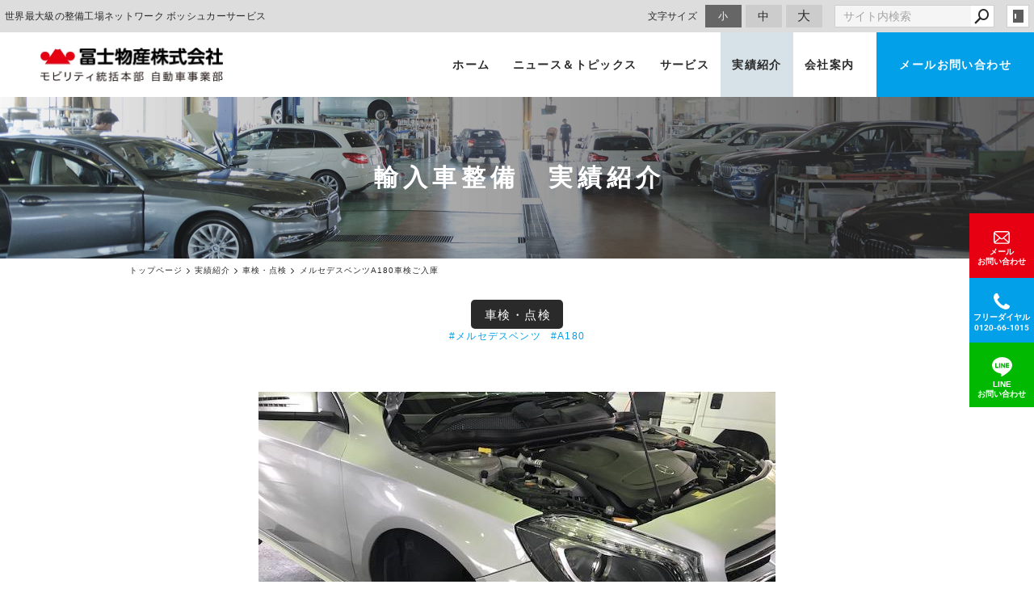

--- FILE ---
content_type: text/html; charset=utf-8
request_url: https://www.fujiautostation.com/works/?mode=detail&article=181
body_size: 4326
content:
<!DOCTYPE html>
<html lang="ja">
	<head prefix="og: http://ogp.me/ns# fb: http://ogp.me/ns/fb# article: http://ogp.me/ns/article# website: http://ogp.me/ns/website#">
	<meta charset="UTF-8">
	<meta name="content-language" content="ja" />
	<meta name="robots" content="index,follow" />
	<meta name="revisit_after" content="7 days" />
	<meta name="author" content="冨士物産株式会社" />
	<title>メルセデスベンツ　A180　車検ご入庫 | 実績紹介 | 冨士物産株式会社 Bosch Car Service -輸入車点検整備 浜松　-</title>
	<meta name="description" content="浜松・磐田・湖西・袋井の車検点検・整備は冨士物産株式会社にお任せください。ボッシュカーサービス（BCS）として、輸入車から国産車までお客様の安全で快なカーライフをサポートいたします。車検は事前見積で安心・納得、各輸入車専用テスター完備。カード支払いOK。代車有。輸入車・外車の中古車買取・コーディングやカーフィルム等、お車の事ならお気軽にご相談ください。" />
	<meta name="keywords" content="メルセデスベンツ,A180,輸入車,プジョー,シトロエン,フィアット,ルノー,車買取,車検,ミニ,BMW,ベンツ,フォルクスワーゲン,浜松市" />
	<meta itemprop="name" content="メルセデスベンツ　A180　車検ご入庫 | 実績紹介 | 冨士物産株式会社 Bosch Car Service -輸入車点検整備 浜松　-"/>
	<meta itemprop="image" content="https://www.fujiautostation.com//hs_data/content5/up_img/thumb-IMG_2506.jpg"/>
	<meta property="og:site_name" content="冨士物産株式会社 Bosch Car Service -輸入車点検整備 浜松　-" />
	<meta property="og:title" content="メルセデスベンツ　A180　車検ご入庫 | 実績紹介"/>
	<meta property="og:type" content="article"/>
	<meta property="og:url" content="https://www.fujiautostation.com/works/?mode=detail&article=181"/>
	<meta property="og:image" content="https://www.fujiautostation.com//hs_data/content5/up_img/thumb-IMG_2506.jpg"/>
	<meta property="og:description" content="浜松・磐田・湖西・袋井の車検点検・整備は冨士物産株式会社にお任せください。ボッシュカーサービス（BCS）として、輸入車から国産車までお客様の安全で快なカーライフをサポートいたします。車検は事前見積で安心・納得、各輸入車専用テスター完備。カード支払いOK。代車有。輸入車・外車の中古車買取・コーディングやカーフィルム等、お車の事ならお気軽にご相談ください。">
	<meta property="og:locale" content="ja_JP" />
	<meta name="viewport" content="width=device-width,initial-scale=1">
	<link rel="canonical" href="https://www.fujiautostation.com/works/?mode=detail&article=181"/>
	<link rel="alternate" type="application/rss+xml" title="ROR" href="/sitemap.xml" />
	<link rel="alternate" type="text/html" title="ATOM" href="main.php?feed=atom" />
	<link rel="alternate" type="text/xml" title="RSS .92" href="main.php?feed=rss" />
	<link rel="alternate" type="application/rss+xml" title="RSS 2.0" href="main.php?feed=rss2" />
	<link rel="start" href="/index.php" title="冨士物産株式会社 Bosch Car Service -輸入車点検整備 浜松　-" />
	<link rel="chapter" href="/service/" title="サービス" />
	<link rel="chapter" href="/coating/" title="コーティング・フィルム" />
	<link rel="chapter" href="/aboutus/" title="会社案内" />
	<link rel="chapter" href="/news/" title="ニュース＆トピックス" />
	<link rel="chapter" href="/works/" title="実績紹介" />
	<link rel="chapter" href="/contact/" title="お問い合わせ" />
	<link rel="chapter" href="/privacy.php" title="プライバシーポリシー" />
	<link rel="chapter" href="/sitemap.php" title="サイトマップ" />
	<script>var hsRoot = "//secure.websapo.jp/";</script>
	<script src="//secure.websapo.jp/hs_js/assets.js"></script>
	<script src="//secure.websapo.jp/hs_js/structure.js"></script>
	<noscript>
		<section class="status">Javascriptが無効になっているため、正常に表示できない場合があります。</section>
	</noscript>	<meta name="viewport" content="width=device-width, initial-scale=1.0">
	<link href="//secure.websapo.jp/_site_template/layout/rwd_001/asset/css/common.min.css" rel="stylesheet" id="defaultCSS" media="screen, projection, print" />
    <link href="//secure.websapo.jp/hs_asset/css/editor_template.min.css" rel="stylesheet" media="screen, projection, print" />
		<script src="//secure.websapo.jp/_site_template/layout/rwd_001/asset/js/init.js"></script>
	<script type="text/javascript" src="/asset/js/customize.min.js?ts=20230321"></script>
<link rel="stylesheet" href="/asset/css/customize.min.css?ts=20220609" />
<meta name="msvalidate.01" content="63CA009E4AA3A03EFCDFF1550C441836" />
<meta name="google-site-verification" content="VxTeIEd9qMre9virMCdVFvZWItsiwynp4Ws465vlJp0" />
<!-- Google Tag Manager -->
<script>(function(w,d,s,l,i){w[l]=w[l]||[];w[l].push({'gtm.start':
new Date().getTime(),event:'gtm.js'});var f=d.getElementsByTagName(s)[0],
j=d.createElement(s),dl=l!='dataLayer'?'&l='+l:'';j.async=true;j.src=
'https://www.googletagmanager.com/gtm.js?id='+i+dl;f.parentNode.insertBefore(j,f);
})(window,document,'script','dataLayer','GTM-TSXZCCX');</script>
<!-- End Google Tag Manager -->
<!-- Google Tag Manager (noscript) -->
<noscript><iframe src="https://www.googletagmanager.com/ns.html?id=GTM-TSXZCCX"
height="0" width="0" style="display:none;visibility:hidden"></iframe></noscript>
<!-- End Google Tag Manager (noscript) -->
<!-- Google tag (gtag.js) -->
<script async src="https://www.googletagmanager.com/gtag/js?id=AW-11478452235">
</script>
<script>
  window.dataLayer = window.dataLayer || [];
  function gtag(){dataLayer.push(arguments);}
  gtag('js', new Date());

  gtag('config', 'AW-11478452235');
</script>
</head>
  <body class="is--works is--detail is--article-181">


		<div id="allbox">
 
		<section class="toolbar hidden-xsmall">
			<div class="toolbar-row">
				<h1 class="column-1-2" title="世界最大級の整備工場ネットワーク ボッシュカーサービス">世界最大級の整備工場ネットワーク ボッシュカーサービス</h1>
				<div class="tools column-1-2">
					<section class="fontChange">
						<label>文字サイズ</label>
						<button class="button button-small font-small current" data-font-size="fontSmall">小</button>
						<button class="button button-small font-middle" data-font-size="fontMiddle">中</button>
						<button class="button button-small font-large" data-font-size="fontLarge">大</button>
					</section>
					<!-- /.fontCange -->
					<form method="post" action="/search.php">
					<section class="hybsSearch input-group">
							<input type="text" name="search" class="input-small" placeholder="サイト内検索" value="">
							<span class="input-group-button input-group-button-small">
								<button type="submit" class="button button-text icon-search"></button>
							</span>
					</section>
					<!-- /.hybsSearch input-group -->
					</form>
					<section class="hybsLogin">
						<a href="/hs_admin/" class="login-button " target="_blank" title="サイト管理画面">login</a>
					</section>
					<!-- /.login -->
				</div>
				<!-- /.tools -->
			</div>
			<!-- /.row -->
		</section>
		<!-- /.toolbar -->
<header id="header" class="is-default">
			<h2><a href="https://www.fujiautostation.com/" title="冨士物産株式会社 Bosch Car Service -輸入車点検整備 浜松　-" class="site_title">冨士物産株式会社 Bosch Car Service -輸入車点検整備 浜松　-</a></h2>	</header>
<nav id="gmenu" class="nav-inline is-default is-drawerNav--default" data-role="globalNav">
	<button class="drawerNav-btn is-close" data-plugin="drawerNav" data-target="globalNav"><span class="bar"></span><span class="bar"></span></button>
	<div class="gmenu__inner">
		<ul class="nav-inline__list">
														<li class="nav-inline__item is-home"><a href="/" class="mhome" title="トップページ">トップページ</a></li>
																						<li class="nav-inline__item is-content1"><a href="/service/" class="mservice" title="サービス">サービス</a></li>
																						<li class="nav-inline__item is-content2"><a href="/coating/" class="mcoating" title="コーティング・フィルム">コーティング・フィルム</a></li>
																						<li class="nav-inline__item is-content3"><a href="/aboutus/" class="maboutus" title="会社案内">会社案内</a></li>
																						<li class="nav-inline__item is-content4"><a href="/news/" class="mnews" title="ニュース＆トピックス">ニュース＆トピックス</a></li>
																						<li class="nav-inline__item is-content5"><a href="/works/" class="mworks current" title="実績紹介">実績紹介</a></li>
																										<li class="nav-inline__item is-form"><a href="/contact/" class="mcontact" title="お問い合わせ">お問い合わせ</a></li>
																																										</ul>
					<a href="/contact/" class="button gmenu__button-inquiry button-inverse">お問い合わせ</a>
				<ul class="nav-inline__sublist visible-xsmall">
																																																													<li class="nav-inline__subitem is-privacy"><a href="/privacy.php">プライバシーポリシー</a></li>
																<li class="nav-inline__subitem is-sitemap"><a href="/sitemap.php">サイトマップ</a></li>
									</ul>
		<p class="gmenu__copyright visible-xsmall">Copyright 車検点検・整備の冨士物産株式会社 モビリティ統括本部 自動車事業部 All Rights Reserved.</p>
	</div>
	<!-- /.gmenu__inner -->
</nav>
<!-- /#gmenu -->
			<section class="mainImg">
				<div class="mainImgInner">
					<h2>輸入車整備　実績紹介</h2>
				</div>
			</section>
			<!-- /.mainImg -->


<div class="breadcrumbs">
	<ol itemscope itemtype="https://schema.org/BreadcrumbList">
		<li itemprop="itemListElement" itemscope itemtype="https://schema.org/ListItem">
			<a href="/" itemid="https://www.fujiautostation.com/" itemscope itemprop="item" itemtype="https://schema.org/WebPage" title="トップページ"><span itemprop="name">トップページ</span></a>
			<meta itemprop="position" content="1">
		</li>
		<li itemprop="itemListElement" itemscope itemtype="https://schema.org/ListItem">
			<a itemscope itemprop="item" itemtype="https://schema.org/WebPage" href="/works/" itemid="https://www.fujiautostation.com/works/" title="実績紹介"><span itemprop="name">実績紹介</span></a>
			<meta itemprop="position" content="2">
		</li>
		<li itemprop="itemListElement" itemscope itemtype="https://schema.org/ListItem">
			<a itemscope itemprop="item" itemtype="https://schema.org/WebPage" href="/works/?mode=list&cat=3" itemid="https://www.fujiautostation.com/works/?mode=list&cat=3" title="車検・点検">			<span itemprop="name">車検・点検</span>
			</a>			<meta itemprop="position" content="3">
		</li>
		<li itemprop="itemListElement" itemscope itemtype="https://schema.org/ListItem">
			<span>メルセデスベンツA180車検ご入庫</span>
			<meta itemprop="name" content="メルセデスベンツ　A180　車検ご入庫">
			<meta itemprop="position" content="4">
		</li>
	</ol>
</div>
<!-- /.breadcrumbs -->
	<div class="containerWrap">
		<div id="container" class="row ">
			<div id="main" class="column-3-4">
			
								
			<div class="element element_detail">

  <div class="title"><h4 class="catetitle">車検・点検</h4></div>

  <div class="contents">

        <div class="entry">

                <figure class="imgbox">
      <a href="/hs_data/content5/up_img/IMG_2506.jpg" title="メルセデスベンツ　A180　車検ご入庫" rel="lightbox[roadtrip]">
        <img src="/hs_data/content5/up_img/IMG_2506.jpg" alt="メルセデスベンツ　A180　車検ご入庫" />
      </a>
      <figcaption class="captipntext"></figcaption>
    </figure>
    <!-- /.imgbox -->
    
    <div style="text-align: center;"><span style="font-size: 120%; color: #333333;">ボッシュカーサービス車検のご依頼をいただきましたのでお知らせいたします。　</span></div>
<div style="text-align: center;"><span style="font-size: 120%; color: #333333;">ご用命ありがとうございました。</span><br />
<div class="editor-template">
<div class="editor-template"><img class="responsive" src="/hs_data/Image/BOSCH%E7%B4%A0%E6%9D%90/syaken.png" width="553" height="361" /></div>
</div>
<span style="font-size: 120%; color: #333333;">■整備工場</span></div>
<div style="text-align: center;"><span style="font-size: 120%; color: #333333;">ボッシュカーサービス(フジオートステーション株式会社）</span></div>
<div style="text-align: center;"><span style="font-size: 120%; color: #333333;">浜松市東区天王町１６８０</span></div>
<div style="text-align: center;"><span style="font-size: 120%; color: #333333;">フリーダイヤル　０１２０－６６－１０１５</span></div>

      </div><!-- /.entry -->

    <div class="detailfooter">
      

  
  <div class="paginationbox">
	<p class="totalpages">4275 / 4414</p>
	<div class="pageNav">
				<a href="?mode=detail&amp;article=183" class="prev"><span class="hidden-xsmall">前のページヘ</span></a>
				<div class="backbtn">
					<a href="/works/?mode=list&page=214">一覧へ戻る</a>
				</div>
		<!-- /.backbtn -->
				<a href="?mode=detail&amp;article=180" class="next"><span class="hidden-xsmall">次のページヘ</span></a>
			</div>
	<!-- /.pageNav -->
</div>
<!-- /.paginationbox -->
    </div>
    <!-- /.detailfooter -->

  </div>
  <!-- /.contents -->

</div>
<!-- /.element.element_detail -->

			</div>
			<!-- /#main -->

			<div id="side" class="column-1-4">
			</div>
			<!-- /#side -->
			
		</div>
		<!-- /#container -->
	</div>
	<!-- /.containerWrap -->
		<footer>
	<a href="#top" class="pagetop">page top</a>
	<nav id="footerNav">
		<ul class="contentsNav">
			<li>
				<a href="/" title="トップページ">トップページ</a>
			</li>

					<li>
				<a href="/service/" title="サービス">サービス</a>
			</li>
					<li>
				<a href="/coating/" title="コーティング・フィルム">コーティング・フィルム</a>
			</li>
					<li>
				<a href="/aboutus/" title="会社案内">会社案内</a>
			</li>
					<li>
				<a href="/news/" title="ニュース＆トピックス">ニュース＆トピックス</a>
			</li>
					<li>
				<a href="/works/" title="実績紹介">実績紹介</a>
			</li>
					<li>
				<a href="/contact/" title="お問い合わせ">お問い合わせ</a>
			</li>
					</ul>
		<ul class="subNav">
									<li><a href="/privacy.php" title="プライバシーポリシー">プライバシーポリシー</a></li>									<li><a href="/sitemap.php" title="サイトマップ">サイトマップ</a></li>		</ul>
	</nav>
	<!-- /#footerNav -->
	<small class="copyright"><a href="https://www.fujiautostation.com/" title="冨士物産株式会社 Bosch Car Service -輸入車点検整備 浜松　-" >Copyright 車検点検・整備の冨士物産株式会社 モビリティ統括本部 自動車事業部 All Rights Reserved.</a></small>
	<small class="promotion"><a href="https://www.websapo.jp/" target="_blank" rel="nofollow">Websapo</a></small>
	

</footer>	</div>
	<!-- /#allbox -->
	
	</body>
</html>

--- FILE ---
content_type: text/css
request_url: https://www.fujiautostation.com/asset/css/customize.min.css?ts=20220609
body_size: 44666
content:
@charset "UTF-8";
/*!
 * Turret v3.3.1
 * http://turret.bigfish.tv
 *
 * Licensed under the MIT license.
 * http://www.opensource.org/licenses/mit-license.php
 * 
 * Copyright 2016 Bigfish
 * http://www.bigfish.tv
 */
/*! normalize.css v3.0.3 | MIT License | github.com/necolas/normalize.css */html{font-family:sans-serif;-ms-text-size-adjust:100%;-webkit-text-size-adjust:100%}body{margin:0}article,aside,details,figcaption,figure,footer,header,hgroup,main,menu,nav,section,summary{display:block}audio,canvas,progress,video{display:inline-block;vertical-align:baseline}audio:not([controls]){display:none;height:0}[hidden],template{display:none}a{background-color:transparent}a:active,a:hover{outline:0}abbr[title]{border-bottom:1px dotted}b,strong{font-weight:700}dfn{font-style:italic}h1{font-size:2em;margin:.67em 0}mark{color:#000}small{font-size:80%}sub,sup{font-size:75%;line-height:0;position:relative;vertical-align:baseline}sup{top:-.5em}sub{bottom:-.25em}img{border:0}svg:not(:root){overflow:hidden}figure{margin:1em 40px}hr{box-sizing:content-box;height:0}code,kbd,pre,samp{font-family:monospace,monospace;font-size:1em}button,input,optgroup,select,textarea{color:inherit;font:inherit;margin:0}button{overflow:visible}button,select{text-transform:none}button,html input[type=button],input[type=reset],input[type=submit]{-webkit-appearance:button;cursor:pointer}button[disabled],html input[disabled]{cursor:default}button::-moz-focus-inner,input::-moz-focus-inner{border:0;padding:0}input{line-height:normal}input[type=checkbox],input[type=radio]{box-sizing:border-box;padding:0}input[type=number]::-webkit-inner-spin-button,input[type=number]::-webkit-outer-spin-button{height:auto}input[type=search]{-webkit-appearance:textfield;box-sizing:content-box}input[type=search]::-webkit-search-cancel-button,input[type=search]::-webkit-search-decoration{-webkit-appearance:none}fieldset{border:1px solid silver;margin:0 2px;padding:.35em .625em .75em}legend{border:0;padding:0}textarea{overflow:auto}optgroup{font-weight:700}table{border-collapse:collapse;border-spacing:0}td,th{padding:0}:root{font-size:10px}@media (min-width:1680px){:root{font-size:10px}}@media (min-width:1280px) and (max-width:1679px){:root{font-size:10px}}@media (min-width:1050px) and (max-width:1279px){:root{font-size:10px}}@media (min-width:900px) and (max-width:1049px){:root{font-size:10px}}@media (max-width:899px){:root{font-size:10px}}html *{-webkit-font-smoothing:antialiased;-moz-osx-font-smoothing:grayscale}*,:after,:before{box-sizing:border-box}:focus{outline:0}html{-webkit-tap-highlight-color:rgba(0,0,0,0)}body{font-family:游ゴシック体,Yu Gothic,YuGothic,游ゴシック Medium,-apple-system,BlinkMacSystemFont,Helvetica Neue,Hiragino Kaku Gothic ProN,メイリオ,meiryo,sans-serif;font-weight:400;color:#2a2a2a;line-height:1.5;letter-spacing:.03rem;background:#fff;font-size:1.4rem}a{color:#01a0e9;text-decoration:none;transition:color .2s ease-in-out}a:not(.button):focus,a:not(.button):hover{color:#2a2a2a;text-decoration:underline}img{vertical-align:bottom}img.rounded{border-radius:8px}img.circle{border-radius:50%}img.responsive{width:100%;height:auto}@page{size:A4;margin:1.5cm 2cm}@media print{*,:after,:before{background:transparent!important;color:#000!important;box-shadow:none!important;text-shadow:none!important}a,a:visited{text-decoration:underline}a[href]:after{content:'("attr(href)")'}a[href^="#"]:after{content:""}abbr[title]:after{content:'("attr(title)")'}blockquote,pre{border:1px solid #999;page-break-inside:avoid}thead{display:table-header-group}img,tr{page-break-inside:avoid}img{max-width:100%!important}h2,h3,p{orphans:3;widows:3}h2,h3{page-break-after:avoid}table{border-collapse:collapse!important}table td,table th{background-color:#fff!important}}dd:first-child,dl:first-child,dt:first-child,ol>li:first-child,p:first-child,ul>li:first-child{margin-top:0}dd:last-child,dl:last-child,dt:last-child,ol>li:last-child,p:last-child,ul>li:last-child{margin-bottom:0}h1,h2,h3,h4,h5,h6{margin:0 0 1em;padding:0;color:#333;line-height:1.35}h1,h1 small,h2,h2 small,h3,h3 small,h4,h4 small,h5,h5 small,h6,h6 small{font-family:游ゴシック体,Yu Gothic,YuGothic,游ゴシック Medium,-apple-system,BlinkMacSystemFont,Helvetica Neue,Hiragino Kaku Gothic ProN,メイリオ,meiryo,sans-serif;font-weight:500}h1 small,h2 small,h3 small,h4 small,h5 small,h6 small{font-size:.6em;color:#555}h1{font-size:3.2rem}h2{font-size:2.4rem}h3{font-size:2rem}h4{font-size:1.8rem}h5{font-size:1.6rem}h6{font-size:1.4rem}p{margin:2rem 0;font-weight:400;font-size:1.4rem}.lead,p{font-family:游ゴシック体,Yu Gothic,YuGothic,游ゴシック Medium,-apple-system,BlinkMacSystemFont,Helvetica Neue,Hiragino Kaku Gothic ProN,メイリオ,meiryo,sans-serif;color:#2a2a2a;line-height:1.5}.lead{margin:0 0 2rem;font-weight:300;font-size:1.8rem}strong{font-family:游ゴシック体,Yu Gothic,YuGothic,游ゴシック Medium,-apple-system,BlinkMacSystemFont,Helvetica Neue,Hiragino Kaku Gothic ProN,メイリオ,meiryo,sans-serif;font-weight:700}em{font-style:italic}hr{clear:both;margin:3rem auto;border:0;height:1px;background:#ddd}blockquote{margin:3rem 0;padding:0 2rem;font-family:游ゴシック体,Yu Gothic,YuGothic,游ゴシック Medium,-apple-system,BlinkMacSystemFont,Helvetica Neue,Hiragino Kaku Gothic ProN,メイリオ,meiryo,sans-serif;font-weight:300;font-size:1.8rem;font-style:normal;line-height:1.5;color:#2a2a2a}blockquote p{margin:0;font-family:inherit;font-weight:inherit;font-size:inherit;font-style:inherit;line-height:inherit;color:inherit}blockquote cite{display:block;margin:1rem 0;font-size:1.6rem;font-style:normal;text-align:left}.pullout,blockquote cite{font-family:游ゴシック体,Yu Gothic,YuGothic,游ゴシック Medium,-apple-system,BlinkMacSystemFont,Helvetica Neue,Hiragino Kaku Gothic ProN,メイリオ,meiryo,sans-serif;color:#2a2a2a}.pullout{margin:3rem 0;padding:0 2rem;font-weight:300;font-size:1.8rem;border:solid #01a0e9;border-width:0 0 0 .4rem}ol,ul{margin:2rem 0;padding:0}ol li,ul li{margin:1rem 0 1rem 2rem;padding:0;font-family:游ゴシック体,Yu Gothic,YuGothic,游ゴシック Medium,-apple-system,BlinkMacSystemFont,Helvetica Neue,Hiragino Kaku Gothic ProN,メイリオ,meiryo,sans-serif;font-weight:400;font-size:1.4rem;color:#2a2a2a;line-height:1.5}ol li ul,ul li ul{margin:1rem 0;padding:0}ol li ul li,ul li ul li{margin:1rem 0 1rem 2rem}ul,ul li ul{list-style:disc}.list-unstyled{list-style:none}.list-unstyled li{margin-left:0}.list-inline li{display:inline-block}dl{margin:2rem 0;padding:0}dt{margin:1rem 0;font-weight:600}dd,dt{font-family:游ゴシック体,Yu Gothic,YuGothic,游ゴシック Medium,-apple-system,BlinkMacSystemFont,Helvetica Neue,Hiragino Kaku Gothic ProN,メイリオ,meiryo,sans-serif;font-size:1.6rem;color:#2a2a2a}dd{margin:0 0 2rem}code,dd{font-weight:400}code{font-family:Monaco,Menlo,Consolas,Courier New,monospace;font-size:1.2rem;color:#da3a2a}pre{margin:2rem 0;padding:1rem;overflow:auto;color:#2a2a2a;direction:ltr;text-align:left;white-space:pre;word-spacing:normal;word-break:normal;-moz-tab-size:4;tab-size:4;-webkit-hyphens:none;-ms-hyphens:none;hyphens:none;background:#fafafc;border:1px solid #ddd}kbd,pre code{color:#da3a2a}kbd{margin:0 .5rem;padding:.4rem;font-family:Monaco,Menlo,Consolas,Courier New,monospace;font-size:1.2rem;background:#fafafc;border:1px solid #ddd}kbd,mark{font-weight:400}mark{margin:0;padding:.3rem .6rem;font-family:游ゴシック体,Yu Gothic,YuGothic,游ゴシック Medium,-apple-system,BlinkMacSystemFont,Helvetica Neue,Hiragino Kaku Gothic ProN,メイリオ,meiryo,sans-serif;font-size:1.4rem;color:#2a2a2a;background:#ff0;border:none;border-radius:0}mark.error{color:#fff;background:#e60012;border:none}mark.warning{color:#fff;background:#ff4500;border:none}mark.success{color:#fff;background:#0a0;border:none}mark.info{color:#fff;background:#1e90ff;border:none}.container{position:relative;margin:0 auto;width:100%;*zoom:1}.container:after,.container:before{content:" ";display:table}.container:after{clear:both}@media (min-width:1680px){.container{padding-left:.6rem;padding-right:.6rem;max-width:1050px}}@media (min-width:1280px) and (max-width:1679px){.container{padding-left:.6rem;padding-right:.6rem;max-width:1050px}}@media (min-width:1050px) and (max-width:1279px){.container{padding-left:.6rem;padding-right:.6rem;max-width:1050px}}@media (min-width:900px) and (max-width:1049px){.container{padding-left:.6rem;padding-right:.6rem;max-width:100%}}@media (max-width:899px){.container{padding-left:.6rem;padding-right:.6rem;max-width:100%}}.row{margin-left:-.6rem;margin-right:-.6rem;*zoom:1}.row:after,.row:before{content:" ";display:table}.row:after{clear:both}.row.no-gutter{margin-left:0;margin-right:0}@media (min-width:1680px){.row{margin-left:-.6rem;margin-right:-.6rem}.row.no-gutter-xlarge{margin-left:0;margin-right:0}}@media (min-width:1280px) and (max-width:1679px){.row{margin-left:-.6rem;margin-right:-.6rem}.row.no-gutter-large{margin-left:0;margin-right:0}}@media (min-width:1050px) and (max-width:1279px){.row{margin-left:-.6rem;margin-right:-.6rem}.row.no-gutter-medium{margin-left:0;margin-right:0}}@media (min-width:900px) and (max-width:1049px){.row{margin-left:-.6rem;margin-right:-.6rem}.row.no-gutter-small{margin-left:0;margin-right:0}}@media (max-width:899px){.row{margin-left:-.6rem;margin-right:-.6rem}.row.no-gutter-xsmall{margin-left:0;margin-right:0}}.no-gutter{padding:0!important}.gutter-top{padding-top:1.2rem!important}.gutter-bottom{padding-bottom:1.2rem!important}.gutter-left{padding-left:.6rem!important}.gutter-right{padding-right:.6rem!important}@media (min-width:1680px){.no-gutter-xlarge{padding:0!important}.gutter-top{padding-top:1.2rem!important}.gutter-bottom{padding-bottom:1.2rem!important}.gutter-left{padding-left:.6rem!important}.gutter-right{padding-right:.6rem!important}}@media (min-width:1280px) and (max-width:1679px){.no-gutter-large{padding:0!important}.gutter-top{padding-top:1.2rem!important}.gutter-bottom{padding-bottom:1.2rem!important}.gutter-left{padding-left:.6rem!important}.gutter-right{padding-right:.6rem!important}}@media (min-width:1050px) and (max-width:1279px){.no-gutter-medium{padding:0!important}.gutter-top{padding-top:1.2rem!important}.gutter-bottom{padding-bottom:1.2rem!important}.gutter-left{padding-left:.6rem!important}.gutter-right{padding-right:.6rem!important}}@media (min-width:900px) and (max-width:1049px){.no-gutter-small{padding:0!important}.gutter-top{padding-top:1.2rem!important}.gutter-bottom{padding-bottom:1.2rem!important}.gutter-left{padding-left:.6rem!important}.gutter-right{padding-right:.6rem!important}}@media (max-width:899px){.no-gutter-xsmall{padding:0!important}.gutter-top{padding-top:1.2rem!important}.gutter-bottom{padding-bottom:1.2rem!important}.gutter-left{padding-left:.6rem!important}.gutter-right{padding-right:.6rem!important}}[class*=column-]{float:left;position:relative;min-height:1px;padding-left:.6rem;padding-right:.6rem}[class*=column-].column-center{float:none;margin-left:auto;margin-right:auto}@media (min-width:1680px){[class*=column-]{padding-left:.6rem;padding-right:.6rem}}@media (min-width:1280px) and (max-width:1679px){[class*=column-]{padding-left:.6rem;padding-right:.6rem}}@media (min-width:1050px) and (max-width:1279px){[class*=column-]{padding-left:.6rem;padding-right:.6rem}}@media (min-width:900px) and (max-width:1049px){[class*=column-]{padding-left:.6rem;padding-right:.6rem}}@media (max-width:899px){[class*=column-]{padding-left:.6rem;padding-right:.6rem}}.column-1{width:100%}.column-1-2,.column-2-4,.column-3-6,.column-4-8,.column-5-10,.column-6-12{width:50%}.column-1-3,.column-2-6,.column-3-9,.column-4-12{width:33.3333%}.column-2-3,.column-4-6,.column-6-9,.column-8-12{width:66.6666%}.column-1-4,.column-2-8,.column-3-12{width:25%}.column-3-4,.column-6-8,.column-9-12{width:75%}.column-1-5,.column-2-10{width:20%}.column-2-5,.column-4-10{width:40%}.column-3-5,.column-6-10{width:60%}.column-4-5,.column-8-10{width:80%}.column-1-6,.column-2-12{width:16.6667%}.column-5-6{width:83.3335%}.column-1-7{width:14.2857%}.column-2-7{width:28.5714%}.column-3-7{width:42.8571%}.column-4-7{width:57.1428%}.column-5-7{width:71.4285%}.column-6-7{width:85.7142%}.column-1-8{width:12.5%}.column-3-8{width:37.5%}.column-5-8{width:62.5%}.column-7-8{width:87.5%}.column-1-9{width:11.1111%}.column-2-9{width:22.2222%}.column-4-9{width:44.4444%}.column-5-9{width:55.5555%}.column-7-9{width:77.7777%}.column-8-9{width:88.8888%}.column-1-10{width:10%}.column-3-10{width:30%}.column-7-10{width:70%}.column-9-10{width:90%}.column-1-11{width:9.0909%}.column-2-11{width:18.1818%}.column-3-11{width:27.2727%}.column-4-11{width:36.3636%}.column-5-11{width:45.4545%}.column-6-11{width:54.5454%}.column-7-11{width:63.6363%}.column-8-11{width:72.7272%}.column-9-11{width:81.8181%}.column-10-11{width:90.909%}.column-1-12{width:8.3333%}.column-5-12{width:41.6665%}.column-7-12{width:58.3331%}.column-10-12{width:83.333%}.column-11-12{width:91.6663%}@media (min-width:1680px){.column-xlarge-1{width:100%}.column-xlarge-1-2,.column-xlarge-2-4,.column-xlarge-3-6,.column-xlarge-4-8,.column-xlarge-5-10,.column-xlarge-6-12{width:50%}.column-xlarge-1-3,.column-xlarge-2-6,.column-xlarge-3-9,.column-xlarge-4-12{width:33.3333%}.column-xlarge-2-3,.column-xlarge-4-6,.column-xlarge-6-9,.column-xlarge-8-12{width:66.6666%}.column-xlarge-1-4,.column-xlarge-2-8,.column-xlarge-3-12{width:25%}.column-xlarge-3-4,.column-xlarge-6-8,.column-xlarge-9-12{width:75%}.column-xlarge-1-5,.column-xlarge-2-10{width:20%}.column-xlarge-2-5,.column-xlarge-4-10{width:40%}.column-xlarge-3-5,.column-xlarge-6-10{width:60%}.column-xlarge-4-5,.column-xlarge-8-10{width:80%}.column-xlarge-1-6,.column-xlarge-2-12{width:16.6667%}.column-xlarge-5-6{width:83.3335%}.column-xlarge-1-7{width:14.2857%}.column-xlarge-2-7{width:28.5714%}.column-xlarge-3-7{width:42.8571%}.column-xlarge-4-7{width:57.1428%}.column-xlarge-5-7{width:71.4285%}.column-xlarge-6-7{width:85.7142%}.column-xlarge-1-8{width:12.5%}.column-xlarge-3-8{width:37.5%}.column-xlarge-5-8{width:62.5%}.column-xlarge-7-8{width:87.5%}.column-xlarge-1-9{width:11.1111%}.column-xlarge-2-9{width:22.2222%}.column-xlarge-4-9{width:44.4444%}.column-xlarge-5-9{width:55.5555%}.column-xlarge-7-9{width:77.7777%}.column-xlarge-8-9{width:88.8888%}.column-xlarge-1-10{width:10%}.column-xlarge-3-10{width:30%}.column-xlarge-7-10{width:70%}.column-xlarge-9-10{width:90%}.column-xlarge-1-11{width:9.0909%}.column-xlarge-2-11{width:18.1818%}.column-xlarge-3-11{width:27.2727%}.column-xlarge-4-11{width:36.3636%}.column-xlarge-5-11{width:45.4545%}.column-xlarge-6-11{width:54.5454%}.column-xlarge-7-11{width:63.6363%}.column-xlarge-8-11{width:72.7272%}.column-xlarge-9-11{width:81.8181%}.column-xlarge-10-11{width:90.909%}.column-xlarge-1-12{width:8.3333%}.column-xlarge-5-12{width:41.6665%}.column-xlarge-7-12{width:58.3331%}.column-xlarge-10-12{width:83.333%}.column-xlarge-11-12{width:91.6663%}}@media (min-width:1280px) and (max-width:1679px){.column-large-1{width:100%}.column-large-1-2,.column-large-2-4,.column-large-3-6,.column-large-4-8,.column-large-5-10,.column-large-6-12{width:50%}.column-large-1-3,.column-large-2-6,.column-large-3-9,.column-large-4-12{width:33.3333%}.column-large-2-3,.column-large-4-6,.column-large-6-9,.column-large-8-12{width:66.6666%}.column-large-1-4,.column-large-2-8,.column-large-3-12{width:25%}.column-large-3-4,.column-large-6-8,.column-large-9-12{width:75%}.column-large-1-5,.column-large-2-10{width:20%}.column-large-2-5,.column-large-4-10{width:40%}.column-large-3-5,.column-large-6-10{width:60%}.column-large-4-5,.column-large-8-10{width:80%}.column-large-1-6,.column-large-2-12{width:16.6667%}.column-large-5-6{width:83.3335%}.column-large-1-7{width:14.2857%}.column-large-2-7{width:28.5714%}.column-large-3-7{width:42.8571%}.column-large-4-7{width:57.1428%}.column-large-5-7{width:71.4285%}.column-large-6-7{width:85.7142%}.column-large-1-8{width:12.5%}.column-large-3-8{width:37.5%}.column-large-5-8{width:62.5%}.column-large-7-8{width:87.5%}.column-large-1-9{width:11.1111%}.column-large-2-9{width:22.2222%}.column-large-4-9{width:44.4444%}.column-large-5-9{width:55.5555%}.column-large-7-9{width:77.7777%}.column-large-8-9{width:88.8888%}.column-large-1-10{width:10%}.column-large-3-10{width:30%}.column-large-7-10{width:70%}.column-large-9-10{width:90%}.column-large-1-11{width:9.0909%}.column-large-2-11{width:18.1818%}.column-large-3-11{width:27.2727%}.column-large-4-11{width:36.3636%}.column-large-5-11{width:45.4545%}.column-large-6-11{width:54.5454%}.column-large-7-11{width:63.6363%}.column-large-8-11{width:72.7272%}.column-large-9-11{width:81.8181%}.column-large-10-11{width:90.909%}.column-large-1-12{width:8.3333%}.column-large-5-12{width:41.6665%}.column-large-7-12{width:58.3331%}.column-large-10-12{width:83.333%}.column-large-11-12{width:91.6663%}}@media (min-width:1050px) and (max-width:1279px){.column-medium-1{width:100%}.column-medium-1-2,.column-medium-2-4,.column-medium-3-6,.column-medium-4-8,.column-medium-5-10,.column-medium-6-12{width:50%}.column-medium-1-3,.column-medium-2-6,.column-medium-3-9,.column-medium-4-12{width:33.3333%}.column-medium-2-3,.column-medium-4-6,.column-medium-6-9,.column-medium-8-12{width:66.6666%}.column-medium-1-4,.column-medium-2-8,.column-medium-3-12{width:25%}.column-medium-3-4,.column-medium-6-8,.column-medium-9-12{width:75%}.column-medium-1-5,.column-medium-2-10{width:20%}.column-medium-2-5,.column-medium-4-10{width:40%}.column-medium-3-5,.column-medium-6-10{width:60%}.column-medium-4-5,.column-medium-8-10{width:80%}.column-medium-1-6,.column-medium-2-12{width:16.6667%}.column-medium-5-6{width:83.3335%}.column-medium-1-7{width:14.2857%}.column-medium-2-7{width:28.5714%}.column-medium-3-7{width:42.8571%}.column-medium-4-7{width:57.1428%}.column-medium-5-7{width:71.4285%}.column-medium-6-7{width:85.7142%}.column-medium-1-8{width:12.5%}.column-medium-3-8{width:37.5%}.column-medium-5-8{width:62.5%}.column-medium-7-8{width:87.5%}.column-medium-1-9{width:11.1111%}.column-medium-2-9{width:22.2222%}.column-medium-4-9{width:44.4444%}.column-medium-5-9{width:55.5555%}.column-medium-7-9{width:77.7777%}.column-medium-8-9{width:88.8888%}.column-medium-1-10{width:10%}.column-medium-3-10{width:30%}.column-medium-7-10{width:70%}.column-medium-9-10{width:90%}.column-medium-1-11{width:9.0909%}.column-medium-2-11{width:18.1818%}.column-medium-3-11{width:27.2727%}.column-medium-4-11{width:36.3636%}.column-medium-5-11{width:45.4545%}.column-medium-6-11{width:54.5454%}.column-medium-7-11{width:63.6363%}.column-medium-8-11{width:72.7272%}.column-medium-9-11{width:81.8181%}.column-medium-10-11{width:90.909%}.column-medium-1-12{width:8.3333%}.column-medium-5-12{width:41.6665%}.column-medium-7-12{width:58.3331%}.column-medium-10-12{width:83.333%}.column-medium-11-12{width:91.6663%}}@media (min-width:900px) and (max-width:1049px){.column-small-1{width:100%}.column-small-1-2,.column-small-2-4,.column-small-3-6,.column-small-4-8,.column-small-5-10,.column-small-6-12{width:50%}.column-small-1-3,.column-small-2-6,.column-small-3-9,.column-small-4-12{width:33.3333%}.column-small-2-3,.column-small-4-6,.column-small-6-9,.column-small-8-12{width:66.6666%}.column-small-1-4,.column-small-2-8,.column-small-3-12{width:25%}.column-small-3-4,.column-small-6-8,.column-small-9-12{width:75%}.column-small-1-5,.column-small-2-10{width:20%}.column-small-2-5,.column-small-4-10{width:40%}.column-small-3-5,.column-small-6-10{width:60%}.column-small-4-5,.column-small-8-10{width:80%}.column-small-1-6,.column-small-2-12{width:16.6667%}.column-small-5-6{width:83.3335%}.column-small-1-7{width:14.2857%}.column-small-2-7{width:28.5714%}.column-small-3-7{width:42.8571%}.column-small-4-7{width:57.1428%}.column-small-5-7{width:71.4285%}.column-small-6-7{width:85.7142%}.column-small-1-8{width:12.5%}.column-small-3-8{width:37.5%}.column-small-5-8{width:62.5%}.column-small-7-8{width:87.5%}.column-small-1-9{width:11.1111%}.column-small-2-9{width:22.2222%}.column-small-4-9{width:44.4444%}.column-small-5-9{width:55.5555%}.column-small-7-9{width:77.7777%}.column-small-8-9{width:88.8888%}.column-small-1-10{width:10%}.column-small-3-10{width:30%}.column-small-7-10{width:70%}.column-small-9-10{width:90%}.column-small-1-11{width:9.0909%}.column-small-2-11{width:18.1818%}.column-small-3-11{width:27.2727%}.column-small-4-11{width:36.3636%}.column-small-5-11{width:45.4545%}.column-small-6-11{width:54.5454%}.column-small-7-11{width:63.6363%}.column-small-8-11{width:72.7272%}.column-small-9-11{width:81.8181%}.column-small-10-11{width:90.909%}.column-small-1-12{width:8.3333%}.column-small-5-12{width:41.6665%}.column-small-7-12{width:58.3331%}.column-small-10-12{width:83.333%}.column-small-11-12{width:91.6663%}}@media (max-width:899px){.column-xsmall-1,[class*=column-]{width:100%}.column-xsmall-1-2,.column-xsmall-2-4,.column-xsmall-3-6,.column-xsmall-4-8,.column-xsmall-5-10,.column-xsmall-6-12{width:50%}.column-xsmall-1-3,.column-xsmall-2-6,.column-xsmall-3-9,.column-xsmall-4-12{width:33.3333%}.column-xsmall-2-3,.column-xsmall-4-6,.column-xsmall-6-9,.column-xsmall-8-12{width:66.6666%}.column-xsmall-1-4,.column-xsmall-2-8,.column-xsmall-3-12{width:25%}.column-xsmall-3-4,.column-xsmall-6-8,.column-xsmall-9-12{width:75%}.column-xsmall-1-5,.column-xsmall-2-10{width:20%}.column-xsmall-2-5,.column-xsmall-4-10{width:40%}.column-xsmall-3-5,.column-xsmall-6-10{width:60%}.column-xsmall-4-5,.column-xsmall-8-10{width:80%}.column-xsmall-1-6,.column-xsmall-2-12{width:16.6667%}.column-xsmall-5-6{width:83.3335%}.column-xsmall-1-7{width:14.2857%}.column-xsmall-2-7{width:28.5714%}.column-xsmall-3-7{width:42.8571%}.column-xsmall-4-7{width:57.1428%}.column-xsmall-5-7{width:71.4285%}.column-xsmall-6-7{width:85.7142%}.column-xsmall-1-8{width:12.5%}.column-xsmall-3-8{width:37.5%}.column-xsmall-5-8{width:62.5%}.column-xsmall-7-8{width:87.5%}.column-xsmall-1-9{width:11.1111%}.column-xsmall-2-9{width:22.2222%}.column-xsmall-4-9{width:44.4444%}.column-xsmall-5-9{width:55.5555%}.column-xsmall-7-9{width:77.7777%}.column-xsmall-8-9{width:88.8888%}.column-xsmall-1-10{width:10%}.column-xsmall-3-10{width:30%}.column-xsmall-7-10{width:70%}.column-xsmall-9-10{width:90%}.column-xsmall-1-11{width:9.0909%}.column-xsmall-2-11{width:18.1818%}.column-xsmall-3-11{width:27.2727%}.column-xsmall-4-11{width:36.3636%}.column-xsmall-5-11{width:45.4545%}.column-xsmall-6-11{width:54.5454%}.column-xsmall-7-11{width:63.6363%}.column-xsmall-8-11{width:72.7272%}.column-xsmall-9-11{width:81.8181%}.column-xsmall-10-11{width:90.909%}.column-xsmall-1-12{width:8.3333%}.column-xsmall-5-12{width:41.6665%}.column-xsmall-7-12{width:58.3331%}.column-xsmall-10-12{width:83.333%}.column-xsmall-11-12{width:91.6663%}}.column-offset-1{margin-left:100%}.column-offset-1-2,.column-offset-2-4,.column-offset-3-6,.column-offset-4-8,.column-offset-5-10,.column-offset-6-12{margin-left:50%}.column-offset-1-3,.column-offset-2-6,.column-offset-3-9,.column-offset-4-12{margin-left:33.3333%}.column-offset-2-3,.column-offset-4-6,.column-offset-6-9,.column-offset-8-12{margin-left:66.6666%}.column-offset-1-4,.column-offset-2-8,.column-offset-3-12{margin-left:25%}.column-offset-3-4,.column-offset-6-8,.column-offset-9-12{margin-left:75%}.column-offset-1-5,.column-offset-2-10{margin-left:20%}.column-offset-2-5,.column-offset-4-10{margin-left:40%}.column-offset-3-5,.column-offset-6-10{margin-left:60%}.column-offset-4-5,.column-offset-8-10{margin-left:80%}.column-offset-1-6,.column-offset-2-12{margin-left:16.6667%}.column-offset-5-6{margin-left:83.3335%}.column-offset-1-7{margin-left:14.2857%}.column-offset-2-7{margin-left:28.5714%}.column-offset-3-7{margin-left:42.8571%}.column-offset-4-7{margin-left:57.1428%}.column-offset-5-7{margin-left:71.4285%}.column-offset-6-7{margin-left:85.7142%}.column-offset-1-8{margin-left:12.5%}.column-offset-3-8{margin-left:37.5%}.column-offset-5-8{margin-left:62.5%}.column-offset-7-8{margin-left:87.5%}.column-offset-1-9{margin-left:11.1111%}.column-offset-2-9{margin-left:22.2222%}.column-offset-4-9{margin-left:44.4444%}.column-offset-5-9{margin-left:55.5555%}.column-offset-7-9{margin-left:77.7777%}.column-offset-8-9{margin-left:88.8888%}.column-offset-1-10{margin-left:10%}.column-offset-3-10{margin-left:30%}.column-offset-7-10{margin-left:70%}.column-offset-9-10{margin-left:90%}.column-offset-1-11{margin-left:9.0909%}.column-offset-2-11{margin-left:18.1818%}.column-offset-3-11{margin-left:27.2727%}.column-offset-4-11{margin-left:36.3636%}.column-offset-5-11{margin-left:45.4545%}.column-offset-6-11{margin-left:54.5454%}.column-offset-7-11{margin-left:63.6363%}.column-offset-8-11{margin-left:72.7272%}.column-offset-9-11{margin-left:81.8181%}.column-offset-10-11{margin-left:90.909%}.column-offset-1-12{margin-left:8.3333%}.column-offset-5-12{margin-left:41.6665%}.column-offset-7-12{margin-left:58.3331%}.column-offset-10-12{margin-left:83.333%}.column-offset-11-12{margin-left:91.6663%}@media (min-width:1680px){.column-offset-xlarge-reset{margin-left:0}.column-offset-xlarge-1{margin-left:100%}.column-offset-xlarge-1-2,.column-offset-xlarge-2-4,.column-offset-xlarge-3-6,.column-offset-xlarge-4-8,.column-offset-xlarge-5-10,.column-offset-xlarge-6-12{margin-left:50%}.column-offset-xlarge-1-3,.column-offset-xlarge-2-6,.column-offset-xlarge-3-9,.column-offset-xlarge-4-12{margin-left:33.3333%}.column-offset-xlarge-2-3,.column-offset-xlarge-4-6,.column-offset-xlarge-6-9,.column-offset-xlarge-8-12{margin-left:66.6666%}.column-offset-xlarge-1-4,.column-offset-xlarge-2-8,.column-offset-xlarge-3-12{margin-left:25%}.column-offset-xlarge-3-4,.column-offset-xlarge-6-8,.column-offset-xlarge-9-12{margin-left:75%}.column-offset-xlarge-1-5,.column-offset-xlarge-2-10{margin-left:20%}.column-offset-xlarge-2-5,.column-offset-xlarge-4-10{margin-left:40%}.column-offset-xlarge-3-5,.column-offset-xlarge-6-10{margin-left:60%}.column-offset-xlarge-4-5,.column-offset-xlarge-8-10{margin-left:80%}.column-offset-xlarge-1-6,.column-offset-xlarge-2-12{margin-left:16.6667%}.column-offset-xlarge-5-6{margin-left:83.3335%}.column-offset-xlarge-1-7{margin-left:14.2857%}.column-offset-xlarge-2-7{margin-left:28.5714%}.column-offset-xlarge-3-7{margin-left:42.8571%}.column-offset-xlarge-4-7{margin-left:57.1428%}.column-offset-xlarge-5-7{margin-left:71.4285%}.column-offset-xlarge-6-7{margin-left:85.7142%}.column-offset-xlarge-1-8{margin-left:12.5%}.column-offset-xlarge-3-8{margin-left:37.5%}.column-offset-xlarge-5-8{margin-left:62.5%}.column-offset-xlarge-7-8{margin-left:87.5%}.column-offset-xlarge-1-9{margin-left:11.1111%}.column-offset-xlarge-2-9{margin-left:22.2222%}.column-offset-xlarge-4-9{margin-left:44.4444%}.column-offset-xlarge-5-9{margin-left:55.5555%}.column-offset-xlarge-7-9{margin-left:77.7777%}.column-offset-xlarge-8-9{margin-left:88.8888%}.column-offset-xlarge-1-10{margin-left:10%}.column-offset-xlarge-3-10{margin-left:30%}.column-offset-xlarge-7-10{margin-left:70%}.column-offset-xlarge-9-10{margin-left:90%}.column-offset-xlarge-1-11{margin-left:9.0909%}.column-offset-xlarge-2-11{margin-left:18.1818%}.column-offset-xlarge-3-11{margin-left:27.2727%}.column-offset-xlarge-4-11{margin-left:36.3636%}.column-offset-xlarge-5-11{margin-left:45.4545%}.column-offset-xlarge-6-11{margin-left:54.5454%}.column-offset-xlarge-7-11{margin-left:63.6363%}.column-offset-xlarge-8-11{margin-left:72.7272%}.column-offset-xlarge-9-11{margin-left:81.8181%}.column-offset-xlarge-10-11{margin-left:90.909%}.column-offset-xlarge-1-12{margin-left:8.3333%}.column-offset-xlarge-5-12{margin-left:41.6665%}.column-offset-xlarge-7-12{margin-left:58.3331%}.column-offset-xlarge-10-12{margin-left:83.333%}.column-offset-xlarge-11-12{margin-left:91.6663%}}@media (min-width:1280px) and (max-width:1679px){.column-offset-large-reset{margin-left:0}.column-offset-large-1{margin-left:100%}.column-offset-large-1-2,.column-offset-large-2-4,.column-offset-large-3-6,.column-offset-large-4-8,.column-offset-large-5-10,.column-offset-large-6-12{margin-left:50%}.column-offset-large-1-3,.column-offset-large-2-6,.column-offset-large-3-9,.column-offset-large-4-12{margin-left:33.3333%}.column-offset-large-2-3,.column-offset-large-4-6,.column-offset-large-6-9,.column-offset-large-8-12{margin-left:66.6666%}.column-offset-large-1-4,.column-offset-large-2-8,.column-offset-large-3-12{margin-left:25%}.column-offset-large-3-4,.column-offset-large-6-8,.column-offset-large-9-12{margin-left:75%}.column-offset-large-1-5,.column-offset-large-2-10{margin-left:20%}.column-offset-large-2-5,.column-offset-large-4-10{margin-left:40%}.column-offset-large-3-5,.column-offset-large-6-10{margin-left:60%}.column-offset-large-4-5,.column-offset-large-8-10{margin-left:80%}.column-offset-large-1-6,.column-offset-large-2-12{margin-left:16.6667%}.column-offset-large-5-6{margin-left:83.3335%}.column-offset-large-1-7{margin-left:14.2857%}.column-offset-large-2-7{margin-left:28.5714%}.column-offset-large-3-7{margin-left:42.8571%}.column-offset-large-4-7{margin-left:57.1428%}.column-offset-large-5-7{margin-left:71.4285%}.column-offset-large-6-7{margin-left:85.7142%}.column-offset-large-1-8{margin-left:12.5%}.column-offset-large-3-8{margin-left:37.5%}.column-offset-large-5-8{margin-left:62.5%}.column-offset-large-7-8{margin-left:87.5%}.column-offset-large-1-9{margin-left:11.1111%}.column-offset-large-2-9{margin-left:22.2222%}.column-offset-large-4-9{margin-left:44.4444%}.column-offset-large-5-9{margin-left:55.5555%}.column-offset-large-7-9{margin-left:77.7777%}.column-offset-large-8-9{margin-left:88.8888%}.column-offset-large-1-10{margin-left:10%}.column-offset-large-3-10{margin-left:30%}.column-offset-large-7-10{margin-left:70%}.column-offset-large-9-10{margin-left:90%}.column-offset-large-1-11{margin-left:9.0909%}.column-offset-large-2-11{margin-left:18.1818%}.column-offset-large-3-11{margin-left:27.2727%}.column-offset-large-4-11{margin-left:36.3636%}.column-offset-large-5-11{margin-left:45.4545%}.column-offset-large-6-11{margin-left:54.5454%}.column-offset-large-7-11{margin-left:63.6363%}.column-offset-large-8-11{margin-left:72.7272%}.column-offset-large-9-11{margin-left:81.8181%}.column-offset-large-10-11{margin-left:90.909%}.column-offset-large-1-12{margin-left:8.3333%}.column-offset-large-5-12{margin-left:41.6665%}.column-offset-large-7-12{margin-left:58.3331%}.column-offset-large-10-12{margin-left:83.333%}.column-offset-large-11-12{margin-left:91.6663%}}@media (min-width:1050px) and (max-width:1279px){.column-offset-medium-reset{margin-left:0}.column-offset-medium-1{margin-left:100%}.column-offset-medium-1-2,.column-offset-medium-2-4,.column-offset-medium-3-6,.column-offset-medium-4-8,.column-offset-medium-5-10,.column-offset-medium-6-12{margin-left:50%}.column-offset-medium-1-3,.column-offset-medium-2-6,.column-offset-medium-3-9,.column-offset-medium-4-12{margin-left:33.3333%}.column-offset-medium-2-3,.column-offset-medium-4-6,.column-offset-medium-6-9,.column-offset-medium-8-12{margin-left:66.6666%}.column-offset-medium-1-4,.column-offset-medium-2-8,.column-offset-medium-3-12{margin-left:25%}.column-offset-medium-3-4,.column-offset-medium-6-8,.column-offset-medium-9-12{margin-left:75%}.column-offset-medium-1-5,.column-offset-medium-2-10{margin-left:20%}.column-offset-medium-2-5,.column-offset-medium-4-10{margin-left:40%}.column-offset-medium-3-5,.column-offset-medium-6-10{margin-left:60%}.column-offset-medium-4-5,.column-offset-medium-8-10{margin-left:80%}.column-offset-medium-1-6,.column-offset-medium-2-12{margin-left:16.6667%}.column-offset-medium-5-6{margin-left:83.3335%}.column-offset-medium-1-7{margin-left:14.2857%}.column-offset-medium-2-7{margin-left:28.5714%}.column-offset-medium-3-7{margin-left:42.8571%}.column-offset-medium-4-7{margin-left:57.1428%}.column-offset-medium-5-7{margin-left:71.4285%}.column-offset-medium-6-7{margin-left:85.7142%}.column-offset-medium-1-8{margin-left:12.5%}.column-offset-medium-3-8{margin-left:37.5%}.column-offset-medium-5-8{margin-left:62.5%}.column-offset-medium-7-8{margin-left:87.5%}.column-offset-medium-1-9{margin-left:11.1111%}.column-offset-medium-2-9{margin-left:22.2222%}.column-offset-medium-4-9{margin-left:44.4444%}.column-offset-medium-5-9{margin-left:55.5555%}.column-offset-medium-7-9{margin-left:77.7777%}.column-offset-medium-8-9{margin-left:88.8888%}.column-offset-medium-1-10{margin-left:10%}.column-offset-medium-3-10{margin-left:30%}.column-offset-medium-7-10{margin-left:70%}.column-offset-medium-9-10{margin-left:90%}.column-offset-medium-1-11{margin-left:9.0909%}.column-offset-medium-2-11{margin-left:18.1818%}.column-offset-medium-3-11{margin-left:27.2727%}.column-offset-medium-4-11{margin-left:36.3636%}.column-offset-medium-5-11{margin-left:45.4545%}.column-offset-medium-6-11{margin-left:54.5454%}.column-offset-medium-7-11{margin-left:63.6363%}.column-offset-medium-8-11{margin-left:72.7272%}.column-offset-medium-9-11{margin-left:81.8181%}.column-offset-medium-10-11{margin-left:90.909%}.column-offset-medium-1-12{margin-left:8.3333%}.column-offset-medium-5-12{margin-left:41.6665%}.column-offset-medium-7-12{margin-left:58.3331%}.column-offset-medium-10-12{margin-left:83.333%}.column-offset-medium-11-12{margin-left:91.6663%}}@media (min-width:900px) and (max-width:1049px){.column-offset-small-1{margin-left:100%}.column-offset-small-1-2,.column-offset-small-2-4,.column-offset-small-3-6,.column-offset-small-4-8,.column-offset-small-5-10,.column-offset-small-6-12{margin-left:50%}.column-offset-small-1-3,.column-offset-small-2-6,.column-offset-small-3-9,.column-offset-small-4-12{margin-left:33.3333%}.column-offset-small-2-3,.column-offset-small-4-6,.column-offset-small-6-9,.column-offset-small-8-12{margin-left:66.6666%}.column-offset-small-1-4,.column-offset-small-2-8,.column-offset-small-3-12{margin-left:25%}.column-offset-small-3-4,.column-offset-small-6-8,.column-offset-small-9-12{margin-left:75%}.column-offset-small-1-5,.column-offset-small-2-10{margin-left:20%}.column-offset-small-2-5,.column-offset-small-4-10{margin-left:40%}.column-offset-small-3-5,.column-offset-small-6-10{margin-left:60%}.column-offset-small-4-5,.column-offset-small-8-10{margin-left:80%}.column-offset-small-1-6,.column-offset-small-2-12{margin-left:16.6667%}.column-offset-small-5-6{margin-left:83.3335%}.column-offset-small-1-7{margin-left:14.2857%}.column-offset-small-2-7{margin-left:28.5714%}.column-offset-small-3-7{margin-left:42.8571%}.column-offset-small-4-7{margin-left:57.1428%}.column-offset-small-5-7{margin-left:71.4285%}.column-offset-small-6-7{margin-left:85.7142%}.column-offset-small-1-8{margin-left:12.5%}.column-offset-small-3-8{margin-left:37.5%}.column-offset-small-5-8{margin-left:62.5%}.column-offset-small-7-8{margin-left:87.5%}.column-offset-small-1-9{margin-left:11.1111%}.column-offset-small-2-9{margin-left:22.2222%}.column-offset-small-4-9{margin-left:44.4444%}.column-offset-small-5-9{margin-left:55.5555%}.column-offset-small-7-9{margin-left:77.7777%}.column-offset-small-8-9{margin-left:88.8888%}.column-offset-small-1-10{margin-left:10%}.column-offset-small-3-10{margin-left:30%}.column-offset-small-7-10{margin-left:70%}.column-offset-small-9-10{margin-left:90%}.column-offset-small-1-11{margin-left:9.0909%}.column-offset-small-2-11{margin-left:18.1818%}.column-offset-small-3-11{margin-left:27.2727%}.column-offset-small-4-11{margin-left:36.3636%}.column-offset-small-5-11{margin-left:45.4545%}.column-offset-small-6-11{margin-left:54.5454%}.column-offset-small-7-11{margin-left:63.6363%}.column-offset-small-8-11{margin-left:72.7272%}.column-offset-small-9-11{margin-left:81.8181%}.column-offset-small-10-11{margin-left:90.909%}.column-offset-small-1-12{margin-left:8.3333%}.column-offset-small-5-12{margin-left:41.6665%}.column-offset-small-7-12{margin-left:58.3331%}.column-offset-small-10-12{margin-left:83.333%}.column-offset-small-11-12{margin-left:91.6663%}}@media (max-width:899px){[class*=column-offset-]{margin-left:0}.column-offset-xsmall-1{margin-left:100%}.column-offset-xsmall-1-2,.column-offset-xsmall-2-4,.column-offset-xsmall-3-6,.column-offset-xsmall-4-8,.column-offset-xsmall-5-10,.column-offset-xsmall-6-12{margin-left:50%}.column-offset-xsmall-1-3,.column-offset-xsmall-2-6,.column-offset-xsmall-3-9,.column-offset-xsmall-4-12{margin-left:33.3333%}.column-offset-xsmall-2-3,.column-offset-xsmall-4-6,.column-offset-xsmall-6-9,.column-offset-xsmall-8-12{margin-left:66.6666%}.column-offset-xsmall-1-4,.column-offset-xsmall-2-8,.column-offset-xsmall-3-12{margin-left:25%}.column-offset-xsmall-3-4,.column-offset-xsmall-6-8,.column-offset-xsmall-9-12{margin-left:75%}.column-offset-xsmall-1-5,.column-offset-xsmall-2-10{margin-left:20%}.column-offset-xsmall-2-5,.column-offset-xsmall-4-10{margin-left:40%}.column-offset-xsmall-3-5,.column-offset-xsmall-6-10{margin-left:60%}.column-offset-xsmall-4-5,.column-offset-xsmall-8-10{margin-left:80%}.column-offset-xsmall-1-6,.column-offset-xsmall-2-12{margin-left:16.6667%}.column-offset-xsmall-5-6{margin-left:83.3335%}.column-offset-xsmall-1-7{margin-left:14.2857%}.column-offset-xsmall-2-7{margin-left:28.5714%}.column-offset-xsmall-3-7{margin-left:42.8571%}.column-offset-xsmall-4-7{margin-left:57.1428%}.column-offset-xsmall-5-7{margin-left:71.4285%}.column-offset-xsmall-6-7{margin-left:85.7142%}.column-offset-xsmall-1-8{margin-left:12.5%}.column-offset-xsmall-3-8{margin-left:37.5%}.column-offset-xsmall-5-8{margin-left:62.5%}.column-offset-xsmall-7-8{margin-left:87.5%}.column-offset-xsmall-1-9{margin-left:11.1111%}.column-offset-xsmall-2-9{margin-left:22.2222%}.column-offset-xsmall-4-9{margin-left:44.4444%}.column-offset-xsmall-5-9{margin-left:55.5555%}.column-offset-xsmall-7-9{margin-left:77.7777%}.column-offset-xsmall-8-9{margin-left:88.8888%}.column-offset-xsmall-1-10{margin-left:10%}.column-offset-xsmall-3-10{margin-left:30%}.column-offset-xsmall-7-10{margin-left:70%}.column-offset-xsmall-9-10{margin-left:90%}.column-offset-xsmall-1-11{margin-left:9.0909%}.column-offset-xsmall-2-11{margin-left:18.1818%}.column-offset-xsmall-3-11{margin-left:27.2727%}.column-offset-xsmall-4-11{margin-left:36.3636%}.column-offset-xsmall-5-11{margin-left:45.4545%}.column-offset-xsmall-6-11{margin-left:54.5454%}.column-offset-xsmall-7-11{margin-left:63.6363%}.column-offset-xsmall-8-11{margin-left:72.7272%}.column-offset-xsmall-9-11{margin-left:81.8181%}.column-offset-xsmall-10-11{margin-left:90.909%}.column-offset-xsmall-1-12{margin-left:8.3333%}.column-offset-xsmall-5-12{margin-left:41.6665%}.column-offset-xsmall-7-12{margin-left:58.3331%}.column-offset-xsmall-10-12{margin-left:83.333%}.column-offset-xsmall-11-12{margin-left:91.6663%}}.column-push-1{left:100%}.column-push-1-2,.column-push-2-4,.column-push-3-6,.column-push-4-8,.column-push-5-10,.column-push-6-12{left:50%}.column-push-1-3,.column-push-2-6,.column-push-3-9,.column-push-4-12{left:33.3333%}.column-push-2-3,.column-push-4-6,.column-push-6-9,.column-push-8-12{left:66.6666%}.column-push-1-4,.column-push-2-8,.column-push-3-12{left:25%}.column-push-3-4,.column-push-6-8,.column-push-9-12{left:75%}.column-push-1-5,.column-push-2-10{left:20%}.column-push-2-5,.column-push-4-10{left:40%}.column-push-3-5,.column-push-6-10{left:60%}.column-push-4-5,.column-push-8-10{left:80%}.column-push-1-6,.column-push-2-12{left:16.6667%}.column-push-5-6{left:83.3335%}.column-push-1-7{left:14.2857%}.column-push-2-7{left:28.5714%}.column-push-3-7{left:42.8571%}.column-push-4-7{left:57.1428%}.column-push-5-7{left:71.4285%}.column-push-6-7{left:85.7142%}.column-push-1-8{left:12.5%}.column-push-3-8{left:37.5%}.column-push-5-8{left:62.5%}.column-push-7-8{left:87.5%}.column-push-1-9{left:11.1111%}.column-push-2-9{left:22.2222%}.column-push-4-9{left:44.4444%}.column-push-5-9{left:55.5555%}.column-push-7-9{left:77.7777%}.column-push-8-9{left:88.8888%}.column-push-1-10{left:10%}.column-push-3-10{left:30%}.column-push-7-10{left:70%}.column-push-9-10{left:90%}.column-push-1-11{left:9.0909%}.column-push-2-11{left:18.1818%}.column-push-3-11{left:27.2727%}.column-push-4-11{left:36.3636%}.column-push-5-11{left:45.4545%}.column-push-6-11{left:54.5454%}.column-push-7-11{left:63.6363%}.column-push-8-11{left:72.7272%}.column-push-9-11{left:81.8181%}.column-push-10-11{left:90.909%}.column-push-1-12{left:8.3333%}.column-push-5-12{left:41.6665%}.column-push-7-12{left:58.3331%}.column-push-10-12{left:83.333%}.column-push-11-12{left:91.6663%}@media (min-width:1680px){.column-push-xlarge-reset{left:0}.column-push-xlarge-1{left:100%}.column-push-xlarge-1-2,.column-push-xlarge-2-4,.column-push-xlarge-3-6,.column-push-xlarge-4-8,.column-push-xlarge-5-10,.column-push-xlarge-6-12{left:50%}.column-push-xlarge-1-3,.column-push-xlarge-2-6,.column-push-xlarge-3-9,.column-push-xlarge-4-12{left:33.3333%}.column-push-xlarge-2-3,.column-push-xlarge-4-6,.column-push-xlarge-6-9,.column-push-xlarge-8-12{left:66.6666%}.column-push-xlarge-1-4,.column-push-xlarge-2-8,.column-push-xlarge-3-12{left:25%}.column-push-xlarge-3-4,.column-push-xlarge-6-8,.column-push-xlarge-9-12{left:75%}.column-push-xlarge-1-5,.column-push-xlarge-2-10{left:20%}.column-push-xlarge-2-5,.column-push-xlarge-4-10{left:40%}.column-push-xlarge-3-5,.column-push-xlarge-6-10{left:60%}.column-push-xlarge-4-5,.column-push-xlarge-8-10{left:80%}.column-push-xlarge-1-6,.column-push-xlarge-2-12{left:16.6667%}.column-push-xlarge-5-6{left:83.3335%}.column-push-xlarge-1-7{left:14.2857%}.column-push-xlarge-2-7{left:28.5714%}.column-push-xlarge-3-7{left:42.8571%}.column-push-xlarge-4-7{left:57.1428%}.column-push-xlarge-5-7{left:71.4285%}.column-push-xlarge-6-7{left:85.7142%}.column-push-xlarge-1-8{left:12.5%}.column-push-xlarge-3-8{left:37.5%}.column-push-xlarge-5-8{left:62.5%}.column-push-xlarge-7-8{left:87.5%}.column-push-xlarge-1-9{left:11.1111%}.column-push-xlarge-2-9{left:22.2222%}.column-push-xlarge-4-9{left:44.4444%}.column-push-xlarge-5-9{left:55.5555%}.column-push-xlarge-7-9{left:77.7777%}.column-push-xlarge-8-9{left:88.8888%}.column-push-xlarge-1-10{left:10%}.column-push-xlarge-3-10{left:30%}.column-push-xlarge-7-10{left:70%}.column-push-xlarge-9-10{left:90%}.column-push-xlarge-1-11{left:9.0909%}.column-push-xlarge-2-11{left:18.1818%}.column-push-xlarge-3-11{left:27.2727%}.column-push-xlarge-4-11{left:36.3636%}.column-push-xlarge-5-11{left:45.4545%}.column-push-xlarge-6-11{left:54.5454%}.column-push-xlarge-7-11{left:63.6363%}.column-push-xlarge-8-11{left:72.7272%}.column-push-xlarge-9-11{left:81.8181%}.column-push-xlarge-10-11{left:90.909%}.column-push-xlarge-1-12{left:8.3333%}.column-push-xlarge-5-12{left:41.6665%}.column-push-xlarge-7-12{left:58.3331%}.column-push-xlarge-10-12{left:83.333%}.column-push-xlarge-11-12{left:91.6663%}}@media (min-width:1280px) and (max-width:1679px){.column-push-large-reset{left:0}.column-push-large-1{left:100%}.column-push-large-1-2,.column-push-large-2-4,.column-push-large-3-6,.column-push-large-4-8,.column-push-large-5-10,.column-push-large-6-12{left:50%}.column-push-large-1-3,.column-push-large-2-6,.column-push-large-3-9,.column-push-large-4-12{left:33.3333%}.column-push-large-2-3,.column-push-large-4-6,.column-push-large-6-9,.column-push-large-8-12{left:66.6666%}.column-push-large-1-4,.column-push-large-2-8,.column-push-large-3-12{left:25%}.column-push-large-3-4,.column-push-large-6-8,.column-push-large-9-12{left:75%}.column-push-large-1-5,.column-push-large-2-10{left:20%}.column-push-large-2-5,.column-push-large-4-10{left:40%}.column-push-large-3-5,.column-push-large-6-10{left:60%}.column-push-large-4-5,.column-push-large-8-10{left:80%}.column-push-large-1-6,.column-push-large-2-12{left:16.6667%}.column-push-large-5-6{left:83.3335%}.column-push-large-1-7{left:14.2857%}.column-push-large-2-7{left:28.5714%}.column-push-large-3-7{left:42.8571%}.column-push-large-4-7{left:57.1428%}.column-push-large-5-7{left:71.4285%}.column-push-large-6-7{left:85.7142%}.column-push-large-1-8{left:12.5%}.column-push-large-3-8{left:37.5%}.column-push-large-5-8{left:62.5%}.column-push-large-7-8{left:87.5%}.column-push-large-1-9{left:11.1111%}.column-push-large-2-9{left:22.2222%}.column-push-large-4-9{left:44.4444%}.column-push-large-5-9{left:55.5555%}.column-push-large-7-9{left:77.7777%}.column-push-large-8-9{left:88.8888%}.column-push-large-1-10{left:10%}.column-push-large-3-10{left:30%}.column-push-large-7-10{left:70%}.column-push-large-9-10{left:90%}.column-push-large-1-11{left:9.0909%}.column-push-large-2-11{left:18.1818%}.column-push-large-3-11{left:27.2727%}.column-push-large-4-11{left:36.3636%}.column-push-large-5-11{left:45.4545%}.column-push-large-6-11{left:54.5454%}.column-push-large-7-11{left:63.6363%}.column-push-large-8-11{left:72.7272%}.column-push-large-9-11{left:81.8181%}.column-push-large-10-11{left:90.909%}.column-push-large-1-12{left:8.3333%}.column-push-large-5-12{left:41.6665%}.column-push-large-7-12{left:58.3331%}.column-push-large-10-12{left:83.333%}.column-push-large-11-12{left:91.6663%}}@media (min-width:1050px) and (max-width:1279px){.column-push-medium-reset{left:0}.column-push-medium-1{left:100%}.column-push-medium-1-2,.column-push-medium-2-4,.column-push-medium-3-6,.column-push-medium-4-8,.column-push-medium-5-10,.column-push-medium-6-12{left:50%}.column-push-medium-1-3,.column-push-medium-2-6,.column-push-medium-3-9,.column-push-medium-4-12{left:33.3333%}.column-push-medium-2-3,.column-push-medium-4-6,.column-push-medium-6-9,.column-push-medium-8-12{left:66.6666%}.column-push-medium-1-4,.column-push-medium-2-8,.column-push-medium-3-12{left:25%}.column-push-medium-3-4,.column-push-medium-6-8,.column-push-medium-9-12{left:75%}.column-push-medium-1-5,.column-push-medium-2-10{left:20%}.column-push-medium-2-5,.column-push-medium-4-10{left:40%}.column-push-medium-3-5,.column-push-medium-6-10{left:60%}.column-push-medium-4-5,.column-push-medium-8-10{left:80%}.column-push-medium-1-6,.column-push-medium-2-12{left:16.6667%}.column-push-medium-5-6{left:83.3335%}.column-push-medium-1-7{left:14.2857%}.column-push-medium-2-7{left:28.5714%}.column-push-medium-3-7{left:42.8571%}.column-push-medium-4-7{left:57.1428%}.column-push-medium-5-7{left:71.4285%}.column-push-medium-6-7{left:85.7142%}.column-push-medium-1-8{left:12.5%}.column-push-medium-3-8{left:37.5%}.column-push-medium-5-8{left:62.5%}.column-push-medium-7-8{left:87.5%}.column-push-medium-1-9{left:11.1111%}.column-push-medium-2-9{left:22.2222%}.column-push-medium-4-9{left:44.4444%}.column-push-medium-5-9{left:55.5555%}.column-push-medium-7-9{left:77.7777%}.column-push-medium-8-9{left:88.8888%}.column-push-medium-1-10{left:10%}.column-push-medium-3-10{left:30%}.column-push-medium-7-10{left:70%}.column-push-medium-9-10{left:90%}.column-push-medium-1-11{left:9.0909%}.column-push-medium-2-11{left:18.1818%}.column-push-medium-3-11{left:27.2727%}.column-push-medium-4-11{left:36.3636%}.column-push-medium-5-11{left:45.4545%}.column-push-medium-6-11{left:54.5454%}.column-push-medium-7-11{left:63.6363%}.column-push-medium-8-11{left:72.7272%}.column-push-medium-9-11{left:81.8181%}.column-push-medium-10-11{left:90.909%}.column-push-medium-1-12{left:8.3333%}.column-push-medium-5-12{left:41.6665%}.column-push-medium-7-12{left:58.3331%}.column-push-medium-10-12{left:83.333%}.column-push-medium-11-12{left:91.6663%}}@media (min-width:900px) and (max-width:1049px){.column-push-small-1{left:100%}.column-push-small-1-2,.column-push-small-2-4,.column-push-small-3-6,.column-push-small-4-8,.column-push-small-5-10,.column-push-small-6-12{left:50%}.column-push-small-1-3,.column-push-small-2-6,.column-push-small-3-9,.column-push-small-4-12{left:33.3333%}.column-push-small-2-3,.column-push-small-4-6,.column-push-small-6-9,.column-push-small-8-12{left:66.6666%}.column-push-small-1-4,.column-push-small-2-8,.column-push-small-3-12{left:25%}.column-push-small-3-4,.column-push-small-6-8,.column-push-small-9-12{left:75%}.column-push-small-1-5,.column-push-small-2-10{left:20%}.column-push-small-2-5,.column-push-small-4-10{left:40%}.column-push-small-3-5,.column-push-small-6-10{left:60%}.column-push-small-4-5,.column-push-small-8-10{left:80%}.column-push-small-1-6,.column-push-small-2-12{left:16.6667%}.column-push-small-5-6{left:83.3335%}.column-push-small-1-7{left:14.2857%}.column-push-small-2-7{left:28.5714%}.column-push-small-3-7{left:42.8571%}.column-push-small-4-7{left:57.1428%}.column-push-small-5-7{left:71.4285%}.column-push-small-6-7{left:85.7142%}.column-push-small-1-8{left:12.5%}.column-push-small-3-8{left:37.5%}.column-push-small-5-8{left:62.5%}.column-push-small-7-8{left:87.5%}.column-push-small-1-9{left:11.1111%}.column-push-small-2-9{left:22.2222%}.column-push-small-4-9{left:44.4444%}.column-push-small-5-9{left:55.5555%}.column-push-small-7-9{left:77.7777%}.column-push-small-8-9{left:88.8888%}.column-push-small-1-10{left:10%}.column-push-small-3-10{left:30%}.column-push-small-7-10{left:70%}.column-push-small-9-10{left:90%}.column-push-small-1-11{left:9.0909%}.column-push-small-2-11{left:18.1818%}.column-push-small-3-11{left:27.2727%}.column-push-small-4-11{left:36.3636%}.column-push-small-5-11{left:45.4545%}.column-push-small-6-11{left:54.5454%}.column-push-small-7-11{left:63.6363%}.column-push-small-8-11{left:72.7272%}.column-push-small-9-11{left:81.8181%}.column-push-small-10-11{left:90.909%}.column-push-small-1-12{left:8.3333%}.column-push-small-5-12{left:41.6665%}.column-push-small-7-12{left:58.3331%}.column-push-small-10-12{left:83.333%}.column-push-small-11-12{left:91.6663%}}@media (max-width:899px){[class*=column-push-]{left:auto}.column-push-xsmall-1{left:100%}.column-push-xsmall-1-2,.column-push-xsmall-2-4,.column-push-xsmall-3-6,.column-push-xsmall-4-8,.column-push-xsmall-5-10,.column-push-xsmall-6-12{left:50%}.column-push-xsmall-1-3,.column-push-xsmall-2-6,.column-push-xsmall-3-9,.column-push-xsmall-4-12{left:33.3333%}.column-push-xsmall-2-3,.column-push-xsmall-4-6,.column-push-xsmall-6-9,.column-push-xsmall-8-12{left:66.6666%}.column-push-xsmall-1-4,.column-push-xsmall-2-8,.column-push-xsmall-3-12{left:25%}.column-push-xsmall-3-4,.column-push-xsmall-6-8,.column-push-xsmall-9-12{left:75%}.column-push-xsmall-1-5,.column-push-xsmall-2-10{left:20%}.column-push-xsmall-2-5,.column-push-xsmall-4-10{left:40%}.column-push-xsmall-3-5,.column-push-xsmall-6-10{left:60%}.column-push-xsmall-4-5,.column-push-xsmall-8-10{left:80%}.column-push-xsmall-1-6,.column-push-xsmall-2-12{left:16.6667%}.column-push-xsmall-5-6{left:83.3335%}.column-push-xsmall-1-7{left:14.2857%}.column-push-xsmall-2-7{left:28.5714%}.column-push-xsmall-3-7{left:42.8571%}.column-push-xsmall-4-7{left:57.1428%}.column-push-xsmall-5-7{left:71.4285%}.column-push-xsmall-6-7{left:85.7142%}.column-push-xsmall-1-8{left:12.5%}.column-push-xsmall-3-8{left:37.5%}.column-push-xsmall-5-8{left:62.5%}.column-push-xsmall-7-8{left:87.5%}.column-push-xsmall-1-9{left:11.1111%}.column-push-xsmall-2-9{left:22.2222%}.column-push-xsmall-4-9{left:44.4444%}.column-push-xsmall-5-9{left:55.5555%}.column-push-xsmall-7-9{left:77.7777%}.column-push-xsmall-8-9{left:88.8888%}.column-push-xsmall-1-10{left:10%}.column-push-xsmall-3-10{left:30%}.column-push-xsmall-7-10{left:70%}.column-push-xsmall-9-10{left:90%}.column-push-xsmall-1-11{left:9.0909%}.column-push-xsmall-2-11{left:18.1818%}.column-push-xsmall-3-11{left:27.2727%}.column-push-xsmall-4-11{left:36.3636%}.column-push-xsmall-5-11{left:45.4545%}.column-push-xsmall-6-11{left:54.5454%}.column-push-xsmall-7-11{left:63.6363%}.column-push-xsmall-8-11{left:72.7272%}.column-push-xsmall-9-11{left:81.8181%}.column-push-xsmall-10-11{left:90.909%}.column-push-xsmall-1-12{left:8.3333%}.column-push-xsmall-5-12{left:41.6665%}.column-push-xsmall-7-12{left:58.3331%}.column-push-xsmall-10-12{left:83.333%}.column-push-xsmall-11-12{left:91.6663%}}.column-pull-1{right:100%}.column-pull-1-2,.column-pull-2-4,.column-pull-3-6,.column-pull-4-8,.column-pull-5-10,.column-pull-6-12{right:50%}.column-pull-1-3,.column-pull-2-6,.column-pull-3-9,.column-pull-4-12{right:33.3333%}.column-pull-2-3,.column-pull-4-6,.column-pull-6-9,.column-pull-8-12{right:66.6666%}.column-pull-1-4,.column-pull-2-8,.column-pull-3-12{right:25%}.column-pull-3-4,.column-pull-6-8,.column-pull-9-12{right:75%}.column-pull-1-5,.column-pull-2-10{right:20%}.column-pull-2-5,.column-pull-4-10{right:40%}.column-pull-3-5,.column-pull-6-10{right:60%}.column-pull-4-5,.column-pull-8-10{right:80%}.column-pull-1-6,.column-pull-2-12{right:16.6667%}.column-pull-5-6{right:83.3335%}.column-pull-1-7{right:14.2857%}.column-pull-2-7{right:28.5714%}.column-pull-3-7{right:42.8571%}.column-pull-4-7{right:57.1428%}.column-pull-5-7{right:71.4285%}.column-pull-6-7{right:85.7142%}.column-pull-1-8{right:12.5%}.column-pull-3-8{right:37.5%}.column-pull-5-8{right:62.5%}.column-pull-7-8{right:87.5%}.column-pull-1-9{right:11.1111%}.column-pull-2-9{right:22.2222%}.column-pull-4-9{right:44.4444%}.column-pull-5-9{right:55.5555%}.column-pull-7-9{right:77.7777%}.column-pull-8-9{right:88.8888%}.column-pull-1-10{right:10%}.column-pull-3-10{right:30%}.column-pull-7-10{right:70%}.column-pull-9-10{right:90%}.column-pull-1-11{right:9.0909%}.column-pull-2-11{right:18.1818%}.column-pull-3-11{right:27.2727%}.column-pull-4-11{right:36.3636%}.column-pull-5-11{right:45.4545%}.column-pull-6-11{right:54.5454%}.column-pull-7-11{right:63.6363%}.column-pull-8-11{right:72.7272%}.column-pull-9-11{right:81.8181%}.column-pull-10-11{right:90.909%}.column-pull-1-12{right:8.3333%}.column-pull-5-12{right:41.6665%}.column-pull-7-12{right:58.3331%}.column-pull-10-12{right:83.333%}.column-pull-11-12{right:91.6663%}@media (min-width:1680px){.column-pull-xlarge-reset{right:0}.column-pull-xlarge-1{right:100%}.column-pull-xlarge-1-2,.column-pull-xlarge-2-4,.column-pull-xlarge-3-6,.column-pull-xlarge-4-8,.column-pull-xlarge-5-10,.column-pull-xlarge-6-12{right:50%}.column-pull-xlarge-1-3,.column-pull-xlarge-2-6,.column-pull-xlarge-3-9,.column-pull-xlarge-4-12{right:33.3333%}.column-pull-xlarge-2-3,.column-pull-xlarge-4-6,.column-pull-xlarge-6-9,.column-pull-xlarge-8-12{right:66.6666%}.column-pull-xlarge-1-4,.column-pull-xlarge-2-8,.column-pull-xlarge-3-12{right:25%}.column-pull-xlarge-3-4,.column-pull-xlarge-6-8,.column-pull-xlarge-9-12{right:75%}.column-pull-xlarge-1-5,.column-pull-xlarge-2-10{right:20%}.column-pull-xlarge-2-5,.column-pull-xlarge-4-10{right:40%}.column-pull-xlarge-3-5,.column-pull-xlarge-6-10{right:60%}.column-pull-xlarge-4-5,.column-pull-xlarge-8-10{right:80%}.column-pull-xlarge-1-6,.column-pull-xlarge-2-12{right:16.6667%}.column-pull-xlarge-5-6{right:83.3335%}.column-pull-xlarge-1-7{right:14.2857%}.column-pull-xlarge-2-7{right:28.5714%}.column-pull-xlarge-3-7{right:42.8571%}.column-pull-xlarge-4-7{right:57.1428%}.column-pull-xlarge-5-7{right:71.4285%}.column-pull-xlarge-6-7{right:85.7142%}.column-pull-xlarge-1-8{right:12.5%}.column-pull-xlarge-3-8{right:37.5%}.column-pull-xlarge-5-8{right:62.5%}.column-pull-xlarge-7-8{right:87.5%}.column-pull-xlarge-1-9{right:11.1111%}.column-pull-xlarge-2-9{right:22.2222%}.column-pull-xlarge-4-9{right:44.4444%}.column-pull-xlarge-5-9{right:55.5555%}.column-pull-xlarge-7-9{right:77.7777%}.column-pull-xlarge-8-9{right:88.8888%}.column-pull-xlarge-1-10{right:10%}.column-pull-xlarge-3-10{right:30%}.column-pull-xlarge-7-10{right:70%}.column-pull-xlarge-9-10{right:90%}.column-pull-xlarge-1-11{right:9.0909%}.column-pull-xlarge-2-11{right:18.1818%}.column-pull-xlarge-3-11{right:27.2727%}.column-pull-xlarge-4-11{right:36.3636%}.column-pull-xlarge-5-11{right:45.4545%}.column-pull-xlarge-6-11{right:54.5454%}.column-pull-xlarge-7-11{right:63.6363%}.column-pull-xlarge-8-11{right:72.7272%}.column-pull-xlarge-9-11{right:81.8181%}.column-pull-xlarge-10-11{right:90.909%}.column-pull-xlarge-1-12{right:8.3333%}.column-pull-xlarge-5-12{right:41.6665%}.column-pull-xlarge-7-12{right:58.3331%}.column-pull-xlarge-10-12{right:83.333%}.column-pull-xlarge-11-12{right:91.6663%}}@media (min-width:1280px) and (max-width:1679px){.column-pull-large-reset{right:0}.column-pull-large-1{right:100%}.column-pull-large-1-2,.column-pull-large-2-4,.column-pull-large-3-6,.column-pull-large-4-8,.column-pull-large-5-10,.column-pull-large-6-12{right:50%}.column-pull-large-1-3,.column-pull-large-2-6,.column-pull-large-3-9,.column-pull-large-4-12{right:33.3333%}.column-pull-large-2-3,.column-pull-large-4-6,.column-pull-large-6-9,.column-pull-large-8-12{right:66.6666%}.column-pull-large-1-4,.column-pull-large-2-8,.column-pull-large-3-12{right:25%}.column-pull-large-3-4,.column-pull-large-6-8,.column-pull-large-9-12{right:75%}.column-pull-large-1-5,.column-pull-large-2-10{right:20%}.column-pull-large-2-5,.column-pull-large-4-10{right:40%}.column-pull-large-3-5,.column-pull-large-6-10{right:60%}.column-pull-large-4-5,.column-pull-large-8-10{right:80%}.column-pull-large-1-6,.column-pull-large-2-12{right:16.6667%}.column-pull-large-5-6{right:83.3335%}.column-pull-large-1-7{right:14.2857%}.column-pull-large-2-7{right:28.5714%}.column-pull-large-3-7{right:42.8571%}.column-pull-large-4-7{right:57.1428%}.column-pull-large-5-7{right:71.4285%}.column-pull-large-6-7{right:85.7142%}.column-pull-large-1-8{right:12.5%}.column-pull-large-3-8{right:37.5%}.column-pull-large-5-8{right:62.5%}.column-pull-large-7-8{right:87.5%}.column-pull-large-1-9{right:11.1111%}.column-pull-large-2-9{right:22.2222%}.column-pull-large-4-9{right:44.4444%}.column-pull-large-5-9{right:55.5555%}.column-pull-large-7-9{right:77.7777%}.column-pull-large-8-9{right:88.8888%}.column-pull-large-1-10{right:10%}.column-pull-large-3-10{right:30%}.column-pull-large-7-10{right:70%}.column-pull-large-9-10{right:90%}.column-pull-large-1-11{right:9.0909%}.column-pull-large-2-11{right:18.1818%}.column-pull-large-3-11{right:27.2727%}.column-pull-large-4-11{right:36.3636%}.column-pull-large-5-11{right:45.4545%}.column-pull-large-6-11{right:54.5454%}.column-pull-large-7-11{right:63.6363%}.column-pull-large-8-11{right:72.7272%}.column-pull-large-9-11{right:81.8181%}.column-pull-large-10-11{right:90.909%}.column-pull-large-1-12{right:8.3333%}.column-pull-large-5-12{right:41.6665%}.column-pull-large-7-12{right:58.3331%}.column-pull-large-10-12{right:83.333%}.column-pull-large-11-12{right:91.6663%}}@media (min-width:1050px) and (max-width:1279px){.column-pull-medium-reset{right:0}.column-pull-medium-1{right:100%}.column-pull-medium-1-2,.column-pull-medium-2-4,.column-pull-medium-3-6,.column-pull-medium-4-8,.column-pull-medium-5-10,.column-pull-medium-6-12{right:50%}.column-pull-medium-1-3,.column-pull-medium-2-6,.column-pull-medium-3-9,.column-pull-medium-4-12{right:33.3333%}.column-pull-medium-2-3,.column-pull-medium-4-6,.column-pull-medium-6-9,.column-pull-medium-8-12{right:66.6666%}.column-pull-medium-1-4,.column-pull-medium-2-8,.column-pull-medium-3-12{right:25%}.column-pull-medium-3-4,.column-pull-medium-6-8,.column-pull-medium-9-12{right:75%}.column-pull-medium-1-5,.column-pull-medium-2-10{right:20%}.column-pull-medium-2-5,.column-pull-medium-4-10{right:40%}.column-pull-medium-3-5,.column-pull-medium-6-10{right:60%}.column-pull-medium-4-5,.column-pull-medium-8-10{right:80%}.column-pull-medium-1-6,.column-pull-medium-2-12{right:16.6667%}.column-pull-medium-5-6{right:83.3335%}.column-pull-medium-1-7{right:14.2857%}.column-pull-medium-2-7{right:28.5714%}.column-pull-medium-3-7{right:42.8571%}.column-pull-medium-4-7{right:57.1428%}.column-pull-medium-5-7{right:71.4285%}.column-pull-medium-6-7{right:85.7142%}.column-pull-medium-1-8{right:12.5%}.column-pull-medium-3-8{right:37.5%}.column-pull-medium-5-8{right:62.5%}.column-pull-medium-7-8{right:87.5%}.column-pull-medium-1-9{right:11.1111%}.column-pull-medium-2-9{right:22.2222%}.column-pull-medium-4-9{right:44.4444%}.column-pull-medium-5-9{right:55.5555%}.column-pull-medium-7-9{right:77.7777%}.column-pull-medium-8-9{right:88.8888%}.column-pull-medium-1-10{right:10%}.column-pull-medium-3-10{right:30%}.column-pull-medium-7-10{right:70%}.column-pull-medium-9-10{right:90%}.column-pull-medium-1-11{right:9.0909%}.column-pull-medium-2-11{right:18.1818%}.column-pull-medium-3-11{right:27.2727%}.column-pull-medium-4-11{right:36.3636%}.column-pull-medium-5-11{right:45.4545%}.column-pull-medium-6-11{right:54.5454%}.column-pull-medium-7-11{right:63.6363%}.column-pull-medium-8-11{right:72.7272%}.column-pull-medium-9-11{right:81.8181%}.column-pull-medium-10-11{right:90.909%}.column-pull-medium-1-12{right:8.3333%}.column-pull-medium-5-12{right:41.6665%}.column-pull-medium-7-12{right:58.3331%}.column-pull-medium-10-12{right:83.333%}.column-pull-medium-11-12{right:91.6663%}}@media (min-width:900px) and (max-width:1049px){.column-pull-small-1{right:100%}.column-pull-small-1-2,.column-pull-small-2-4,.column-pull-small-3-6,.column-pull-small-4-8,.column-pull-small-5-10,.column-pull-small-6-12{right:50%}.column-pull-small-1-3,.column-pull-small-2-6,.column-pull-small-3-9,.column-pull-small-4-12{right:33.3333%}.column-pull-small-2-3,.column-pull-small-4-6,.column-pull-small-6-9,.column-pull-small-8-12{right:66.6666%}.column-pull-small-1-4,.column-pull-small-2-8,.column-pull-small-3-12{right:25%}.column-pull-small-3-4,.column-pull-small-6-8,.column-pull-small-9-12{right:75%}.column-pull-small-1-5,.column-pull-small-2-10{right:20%}.column-pull-small-2-5,.column-pull-small-4-10{right:40%}.column-pull-small-3-5,.column-pull-small-6-10{right:60%}.column-pull-small-4-5,.column-pull-small-8-10{right:80%}.column-pull-small-1-6,.column-pull-small-2-12{right:16.6667%}.column-pull-small-5-6{right:83.3335%}.column-pull-small-1-7{right:14.2857%}.column-pull-small-2-7{right:28.5714%}.column-pull-small-3-7{right:42.8571%}.column-pull-small-4-7{right:57.1428%}.column-pull-small-5-7{right:71.4285%}.column-pull-small-6-7{right:85.7142%}.column-pull-small-1-8{right:12.5%}.column-pull-small-3-8{right:37.5%}.column-pull-small-5-8{right:62.5%}.column-pull-small-7-8{right:87.5%}.column-pull-small-1-9{right:11.1111%}.column-pull-small-2-9{right:22.2222%}.column-pull-small-4-9{right:44.4444%}.column-pull-small-5-9{right:55.5555%}.column-pull-small-7-9{right:77.7777%}.column-pull-small-8-9{right:88.8888%}.column-pull-small-1-10{right:10%}.column-pull-small-3-10{right:30%}.column-pull-small-7-10{right:70%}.column-pull-small-9-10{right:90%}.column-pull-small-1-11{right:9.0909%}.column-pull-small-2-11{right:18.1818%}.column-pull-small-3-11{right:27.2727%}.column-pull-small-4-11{right:36.3636%}.column-pull-small-5-11{right:45.4545%}.column-pull-small-6-11{right:54.5454%}.column-pull-small-7-11{right:63.6363%}.column-pull-small-8-11{right:72.7272%}.column-pull-small-9-11{right:81.8181%}.column-pull-small-10-11{right:90.909%}.column-pull-small-1-12{right:8.3333%}.column-pull-small-5-12{right:41.6665%}.column-pull-small-7-12{right:58.3331%}.column-pull-small-10-12{right:83.333%}.column-pull-small-11-12{right:91.6663%}}@media (max-width:899px){[class*=column-pull-]{right:auto}.column-pull-xsmall-1{right:100%}.column-pull-xsmall-1-2,.column-pull-xsmall-2-4,.column-pull-xsmall-3-6,.column-pull-xsmall-4-8,.column-pull-xsmall-5-10,.column-pull-xsmall-6-12{right:50%}.column-pull-xsmall-1-3,.column-pull-xsmall-2-6,.column-pull-xsmall-3-9,.column-pull-xsmall-4-12{right:33.3333%}.column-pull-xsmall-2-3,.column-pull-xsmall-4-6,.column-pull-xsmall-6-9,.column-pull-xsmall-8-12{right:66.6666%}.column-pull-xsmall-1-4,.column-pull-xsmall-2-8,.column-pull-xsmall-3-12{right:25%}.column-pull-xsmall-3-4,.column-pull-xsmall-6-8,.column-pull-xsmall-9-12{right:75%}.column-pull-xsmall-1-5,.column-pull-xsmall-2-10{right:20%}.column-pull-xsmall-2-5,.column-pull-xsmall-4-10{right:40%}.column-pull-xsmall-3-5,.column-pull-xsmall-6-10{right:60%}.column-pull-xsmall-4-5,.column-pull-xsmall-8-10{right:80%}.column-pull-xsmall-1-6,.column-pull-xsmall-2-12{right:16.6667%}.column-pull-xsmall-5-6{right:83.3335%}.column-pull-xsmall-1-7{right:14.2857%}.column-pull-xsmall-2-7{right:28.5714%}.column-pull-xsmall-3-7{right:42.8571%}.column-pull-xsmall-4-7{right:57.1428%}.column-pull-xsmall-5-7{right:71.4285%}.column-pull-xsmall-6-7{right:85.7142%}.column-pull-xsmall-1-8{right:12.5%}.column-pull-xsmall-3-8{right:37.5%}.column-pull-xsmall-5-8{right:62.5%}.column-pull-xsmall-7-8{right:87.5%}.column-pull-xsmall-1-9{right:11.1111%}.column-pull-xsmall-2-9{right:22.2222%}.column-pull-xsmall-4-9{right:44.4444%}.column-pull-xsmall-5-9{right:55.5555%}.column-pull-xsmall-7-9{right:77.7777%}.column-pull-xsmall-8-9{right:88.8888%}.column-pull-xsmall-1-10{right:10%}.column-pull-xsmall-3-10{right:30%}.column-pull-xsmall-7-10{right:70%}.column-pull-xsmall-9-10{right:90%}.column-pull-xsmall-1-11{right:9.0909%}.column-pull-xsmall-2-11{right:18.1818%}.column-pull-xsmall-3-11{right:27.2727%}.column-pull-xsmall-4-11{right:36.3636%}.column-pull-xsmall-5-11{right:45.4545%}.column-pull-xsmall-6-11{right:54.5454%}.column-pull-xsmall-7-11{right:63.6363%}.column-pull-xsmall-8-11{right:72.7272%}.column-pull-xsmall-9-11{right:81.8181%}.column-pull-xsmall-10-11{right:90.909%}.column-pull-xsmall-1-12{right:8.3333%}.column-pull-xsmall-5-12{right:41.6665%}.column-pull-xsmall-7-12{right:58.3331%}.column-pull-xsmall-10-12{right:83.333%}.column-pull-xsmall-11-12{right:91.6663%}}.button,button{display:-ms-inline-flexbox;display:inline-flex;-ms-flex-align:center;align-items:center;-ms-flex-pack:center;justify-content:center;-ms-flex-wrap:wrap;flex-wrap:wrap;font-family:游ゴシック体,Yu Gothic,YuGothic,游ゴシック Medium,-apple-system,BlinkMacSystemFont,Helvetica Neue,Hiragino Kaku Gothic ProN,メイリオ,meiryo,sans-serif;font-weight:400;line-height:1;letter-spacing:.05rem;text-align:center;text-transform:none;white-space:nowrap;vertical-align:middle;cursor:pointer;border-radius:0;transition:all .2s ease-in-out;padding:1.3rem 2.2rem;height:5rem;font-size:1.5rem}.button,.button:visited,button,button:visited{color:#333;background:#fff;border:1px solid #ddd}.button:not(:disabled):focus,.button:not(:disabled):hover,button:not(:disabled):focus,button:not(:disabled):hover{color:#333;background:#e6e6e6;border:1px solid #c4c4c4;text-decoration:none}button:disabled{cursor:no-drop;opacity:.5}[role=button]{cursor:pointer}.button-block{display:block;width:100%;text-align:center}.button-center{display:inline-block;margin:0 auto}.button-inverse,.button-inverse:visited{color:#fafafc;background:#2a2a2a;border:none}.button-inverse:not(:disabled):focus,.button-inverse:not(:disabled):hover{color:#fafafc;background:#01a0e9;border:none;text-decoration:none}.button-text,.button-text:visited{color:#2a2a2a;background:transparent;border:none}.button-text:not(:disabled):focus,.button-text:not(:disabled):hover{color:#01a0e9;background:transparent;border:none;text-decoration:none}.button-primary,.button-primary:visited{color:#fff;background:#01a0e9;border:none}.button-primary:not(:disabled):focus,.button-primary:not(:disabled):hover{color:#fff;background:#017db6;border:none;text-decoration:none}.button-secondary,.button-secondary:visited{color:#fff;background:#c2000f;border:none}.button-secondary:not(:disabled):focus,.button-secondary:not(:disabled):hover{color:#fff;background:#8f000b;border:none;text-decoration:none}.button-tertiary,.button-tertiary:visited{color:#fff;background:#da3a2a;border:none}.button-tertiary:not(:disabled):focus,.button-tertiary:not(:disabled):hover{color:#fff;background:#b22c1f;border:none;text-decoration:none}.button-quaternary,.button-quaternary:visited{color:#fff;background:#e27850;border:none}.button-quaternary:not(:disabled):focus,.button-quaternary:not(:disabled):hover{color:#fff;background:#db5624;border:none;text-decoration:none}.button-border,.button-border:visited{color:#2a2a2a;background:transparent;border:1px solid #2a2a2a}.button-border:not(:disabled):focus,.button-border:not(:disabled):hover{color:#fff;background:#2a2a2a;border:1px solid #2a2a2a;text-decoration:none}.button.error,.button.error:visited,button.error,button.error:visited{color:#fff;background:#e60012;border:none}.button.error:not(:disabled):focus,.button.error:not(:disabled):hover,button.error:not(:disabled):focus,button.error:not(:disabled):hover{color:#fff;background:#b3000e;border:none;text-decoration:none}.button.warning,.button.warning:visited,button.warning,button.warning:visited{color:#fff;background:#ff4500;border:none}.button.warning:not(:disabled):focus,.button.warning:not(:disabled):hover,button.warning:not(:disabled):focus,button.warning:not(:disabled):hover{color:#fff;background:#cc3700;border:none;text-decoration:none}.button.success,.button.success:visited,button.success,button.success:visited{color:#fff;background:#0a0;border:none}.button.success:not(:disabled):focus,.button.success:not(:disabled):hover,button.success:not(:disabled):focus,button.success:not(:disabled):hover{color:#fff;background:#070;border:none;text-decoration:none}.button.info,.button.info:visited,button.info,button.info:visited{color:#fff;background:#1e90ff;border:none}.button.info:not(:disabled):focus,.button.info:not(:disabled):hover,button.info:not(:disabled):focus,button.info:not(:disabled):hover{color:#fff;background:#0077ea;border:none;text-decoration:none}.button-xlarge{padding:1.8rem 3.2rem;height:8rem;font-size:2rem}.button-large{padding:1.4rem 2.8rem;height:6.5rem;font-size:1.8rem}.button-medium{padding:1.3rem 2.2rem;height:5rem;font-size:1.5rem}.button-small{padding:1.1rem 1.6rem;height:3.6rem;font-size:1.4rem}.button-xsmall{padding:.6rem 1.2rem;height:2.4rem;font-size:1.2rem}.button-icon>svg{position:relative;width:1.5rem;height:1.5rem;fill:currentColor;vertical-align:bottom;transition:fill .2s ease-in-out}.button-icon-left>svg{margin-right:1em}.button-icon-right>svg{margin-left:1em}.button-icon.button-inverse:not(:disabled):focus>svg,.button-icon.button-inverse:not(:disabled):hover>svg,.button-icon.button-inverse>svg{fill:#fafafc}.button-icon.button-text>svg{fill:#2a2a2a}.button-icon.button-text:not(:disabled):focus>svg,.button-icon.button-text:not(:disabled):hover>svg{fill:#01a0e9}.button-icon.button-primary:not(:disabled):focus>svg,.button-icon.button-primary:not(:disabled):hover>svg,.button-icon.button-primary>svg,.button-icon.button-secondary:not(:disabled):focus>svg,.button-icon.button-secondary:not(:disabled):hover>svg,.button-icon.button-secondary>svg,.button-icon.button-tertiary:not(:disabled):focus>svg,.button-icon.button-tertiary:not(:disabled):hover>svg,.button-icon.button-tertiary>svg{fill:#fff}.button-icon.button-border>svg{fill:#2a2a2a}.button-icon.button-border:not(:disabled):focus>svg,.button-icon.button-border:not(:disabled):hover>svg,.button-icon.error:not(:disabled):focus>svg,.button-icon.error:not(:disabled):hover>svg,.button-icon.error>svg,.button-icon.info:not(:disabled):focus>svg,.button-icon.info:not(:disabled):hover>svg,.button-icon.info>svg,.button-icon.success:not(:disabled):focus>svg,.button-icon.success:not(:disabled):hover>svg,.button-icon.success>svg,.button-icon.warning:not(:disabled):focus>svg,.button-icon.warning:not(:disabled):hover>svg,.button-icon.warning>svg{fill:#fff}.button-icon.button-xlarge>svg{width:2rem;height:2rem}.button-icon.button-large>svg{width:1.8rem;height:1.8rem}.button-icon.button-medium>svg{width:1.5rem;height:1.5rem}.button-icon.button-small>svg{width:1.4rem;height:1.4rem}.button-icon.button-xsmall>svg{width:1.2rem;height:1.2rem}.button-group{position:relative;display:inline-block;vertical-align:middle}.button-group>.button,.button-group>button{position:relative;float:left}.button-group>.button.active,.button-group>.button:active,.button-group>.button:focus,.button-group>.button:hover,.button-group>button.active,.button-group>button:active,.button-group>button:focus,.button-group>button:hover{z-index:2}.button-group .button+.button,.button-group .button+.button-group,.button-group .button-group+.button,.button-group .button-group+.button-group,.button-group .button-group+button,.button-group button+.button-group,.button-group button+button{margin-left:-1px}.button-group>.button-group{float:left}.button-group .button-group:not(:first-child):not(:last-child)>.button,.button-group .button-group:not(:first-child):not(:last-child)>button,.button-group .button:not(:first-child):not(:last-child),.button-group button:not(:first-child):not(:last-child){border-radius:0}.button-group>.button-group:first-child>.button:last-child,.button-group>.button-group:first-child>button:last-child{border-bottom-right-radius:0;border-top-right-radius:0}.button-group>.button-group:last-child>.button:first-child,.button-group>.button-group:last-child>button:first-child{border-bottom-left-radius:0;border-top-left-radius:0}.button-group>.button:first-child,.button-group>button:first-child{margin-left:0}.button-group>.button:first-child:not(:last-child),.button-group>button:first-child:not(:last-child){border-bottom-right-radius:0;border-top-right-radius:0}.button-group>.button:last-child:not(:first-child),.button-group>button:last-child:not(:first-child){border-bottom-left-radius:0;border-top-left-radius:0}.button-group-block{display:table;width:100%;table-layout:fixed;border-collapse:separate}.button-group-block>.button,.button-group-block>.button-group,.button-group-block>button{float:none;display:table-cell;width:1%}.button-group-block>.button-group .button,.button-group-block>.button-group button{width:100%}figure{display:block;margin:0;padding:0;border:none}figcaption{margin:1rem 0;font-family:游ゴシック体,Yu Gothic,YuGothic,游ゴシック Medium,-apple-system,BlinkMacSystemFont,Helvetica Neue,Hiragino Kaku Gothic ProN,メイリオ,meiryo,sans-serif;font-weight:400;font-size:1.4rem;color:#2a2a2a;text-align:center}.table,table{margin:2rem 0;width:100%;background:none;border:1px solid #ddd;border-radius:0}.table caption,table caption{margin:1rem 0;font-family:游ゴシック体,Yu Gothic,YuGothic,游ゴシック Medium,-apple-system,BlinkMacSystemFont,Helvetica Neue,Hiragino Kaku Gothic ProN,メイリオ,meiryo,sans-serif;font-weight:400;font-size:1.6rem;color:#2a2a2a;text-align:left}.table th,table th{font-weight:500;text-align:left;text-transform:none;background:#fafafc}.table td,.table th,table td,table th{padding:1rem;font-family:游ゴシック体,Yu Gothic,YuGothic,游ゴシック Medium,-apple-system,BlinkMacSystemFont,Helvetica Neue,Hiragino Kaku Gothic ProN,メイリオ,meiryo,sans-serif;font-size:1.4rem;color:#2a2a2a;border:1px solid #ddd}.table td,table td{font-weight:400;line-height:1.5;vertical-align:middle}.table-responsive{margin:2rem 0;overflow-x:auto;min-height:.01%}@media (max-width:899px){.table-responsive{width:100%;overflow-y:hidden;-ms-overflow-style:-ms-autohiding-scrollbar;border:1px solid #ddd}.table-responsive>table{margin:0;border:none}.table-responsive>table td,.table-responsive>table th{white-space:nowrap}.table-responsive>table td:first-child,.table-responsive>table th:first-child{border-left:none}.table-responsive>table td:last-child,.table-responsive>table th:last-child{border-right:none}.table-responsive>table tr:first-child>td,.table-responsive>table tr:first-child>th{border-top:none}.table-responsive>table tr:last-child>td,.table-responsive>table tr:last-child>th{border-bottom:none}}.clearfix{*zoom:1}.clearfix:after,.clearfix:before{content:" ";display:table}.clearfix:after{clear:both}.center-block{display:block;margin-left:auto;margin-right:auto}.cover{top:0;right:0;bottom:0;left:0;width:100%;height:100%}.center,.cover{position:absolute}.center{top:50%;left:50%;transform:translate(-50%,-50%)}.full-height{height:100%}.fixed{position:fixed}.pointer{cursor:pointer}.no-margin{margin:0!important}.no-padding{padding:0!important}.no-border{border:none!important}.hide{display:none!important;visibility:hidden!important;opacity:0!important}.show{display:block!important;visibility:visible!important;opacity:1!important}.visible{visibility:visible}.invisible{visibility:hidden}.hide-text{font:0/0 a;color:transparent;text-shadow:none;background-color:transparent;border:0}.hide-visually{border:0;clip:rect(0 0 0 0);height:1px;margin:-1px;overflow:hidden;padding:0;position:absolute;width:1px}@media print{.hidden-print{display:none!important;visibility:hidden!important;opacity:0!important}}@media screen{.hidden-screen{display:none!important;visibility:hidden!important;opacity:0!important}}.visible-print{display:none!important;visibility:hidden!important;opacity:0!important}@media print{.visible-print{display:block!important;visibility:visible!important;opacity:1!important}}.visible-screen{display:none!important;visibility:hidden!important;opacity:0!important}@media screen{.visible-screen{display:block!important;visibility:visible!important;opacity:1!important}}@media (min-width:1680px){.hidden-xlarge{display:none!important;visibility:hidden!important;opacity:0!important}}@media (min-width:1280px) and (max-width:1679px){.hidden-large{display:none!important;visibility:hidden!important;opacity:0!important}}@media (min-width:1280px){.hidden-large-up{display:none!important;visibility:hidden!important;opacity:0!important}}@media (max-width:1679px){.hidden-large-down{display:none!important;visibility:hidden!important;opacity:0!important}}@media (min-width:1050px) and (max-width:1279px){.hidden-medium{display:none!important;visibility:hidden!important;opacity:0!important}}@media (min-width:1050px){.hidden-medium-up{display:none!important;visibility:hidden!important;opacity:0!important}}@media (max-width:1279px){.hidden-medium-down{display:none!important;visibility:hidden!important;opacity:0!important}}@media (min-width:900px) and (max-width:1049px){.hidden-small{display:none!important;visibility:hidden!important;opacity:0!important}}@media (min-width:900px){.hidden-small-up{display:none!important;visibility:hidden!important;opacity:0!important}}@media (max-width:1049px){.hidden-small-down{display:none!important;visibility:hidden!important;opacity:0!important}}@media (max-width:899px){.hidden-xsmall{display:none!important;visibility:hidden!important;opacity:0!important}}.visible-xlarge{display:none!important;visibility:hidden!important;opacity:0!important}@media (min-width:1680px){.visible-xlarge{display:block!important;visibility:visible!important;opacity:1!important}}.visible-large{display:none!important;visibility:hidden!important;opacity:0!important}@media (min-width:1280px) and (max-width:1679px){.visible-large{display:block!important;visibility:visible!important;opacity:1!important}}.visible-large-up{display:none!important;visibility:hidden!important;opacity:0!important}@media (min-width:1280px){.visible-large-up{display:block!important;visibility:visible!important;opacity:1!important}}.visible-large-down{display:none!important;visibility:hidden!important;opacity:0!important}@media (max-width:1679px){.visible-large-down{display:block!important;visibility:visible!important;opacity:1!important}}.visible-medium{display:none!important;visibility:hidden!important;opacity:0!important}@media (min-width:1050px) and (max-width:1279px){.visible-medium{display:block!important;visibility:visible!important;opacity:1!important}}.visible-medium-up{display:none!important;visibility:hidden!important;opacity:0!important}@media (min-width:1050px){.visible-medium-up{display:block!important;visibility:visible!important;opacity:1!important}}.visible-medium-down{display:none!important;visibility:hidden!important;opacity:0!important}@media (max-width:1279px){.visible-medium-down{display:block!important;visibility:visible!important;opacity:1!important}}.visible-small{display:none!important;visibility:hidden!important;opacity:0!important}@media (min-width:900px) and (max-width:1049px){.visible-small{display:block!important;visibility:visible!important;opacity:1!important}}.visible-small-up{display:none!important;visibility:hidden!important;opacity:0!important}@media (min-width:900px){.visible-small-up{display:block!important;visibility:visible!important;opacity:1!important}}.visible-small-down{display:none!important;visibility:hidden!important;opacity:0!important}@media (max-width:1049px){.visible-small-down{display:block!important;visibility:visible!important;opacity:1!important}}.visible-xsmall{display:none!important;visibility:hidden!important;opacity:0!important}@media (max-width:899px){.visible-xsmall{display:block!important;visibility:visible!important;opacity:1!important}}.display-block{display:block}.display-inline-block{display:inline-block}.display-table{display:table}.display-table-cell{display:table-cell;vertical-align:middle}.position-top-left{position:absolute!important;top:0;left:0}.position-top-left.gutter{top:.6rem;left:.6rem}.position-top-right{position:absolute!important;top:0;right:0}.position-top-right.gutter{top:.6rem;right:.6rem}.position-bottom-left{position:absolute!important;bottom:0;left:0}.position-bottom-left.gutter{bottom:.6rem;left:.6rem}.position-bottom-right{position:absolute!important;bottom:0;right:0}.position-bottom-right.gutter{bottom:.6rem;right:.6rem}.position-left-center{position:absolute!important;top:50%;left:0;transform:translateY(-50%)}.position-left-center.gutter{left:.6rem}.position-right-center{position:absolute!important;top:50%;right:0;transform:translateY(-50%)}.position-right-center.gutter{right:.6rem}.position-center{position:absolute;top:50%;left:50%;transform:translate(-50%,-50%)}.flex{display:-moz-flex;display:-ms-flexbox;display:-ms-flex;display:flex}.flex-inline{display:-webkit-flex-inline;display:-moz-flex-inline;display:-ms-flex-inlinebox;display:-ms-flex-inline;display:flex-inline}.flex-wrap{-ms-flex-wrap:wrap;flex-wrap:wrap}.flex-nowrap{-ms-flex-wrap:nowrap;flex-wrap:nowrap}.flex-row{-moz-flex-direction:row;-ms-flex-direction:row;flex-direction:row}.flex-column{-moz-flex-direction:column;-ms-flex-direction:column;flex-direction:column}.flex-1{-moz-flex:1;-ms-flex:1;flex:1}.flex-1-1-auto{-moz-flex:1 1 auto;-ms-flex:1 1 auto;flex:1 1 auto}.flex-1-0-auto{-moz-flex:1 0 auto;-ms-flex:1 0 auto;flex:1 0 auto}.flex-0-0-auto{-moz-flex:0 0 auto;-ms-flex:0 0 auto;flex:0 0 auto}.justify-content-flex-start{-moz-justify-content:flex-start;-ms-justify-content:flex-start;-ms-flex-pack:start;justify-content:flex-start}.justify-content-flex-end{-moz-justify-content:flex-end;-ms-justify-content:flex-end;-ms-flex-pack:end;justify-content:flex-end}.justify-content-center{-moz-justify-content:center;-ms-justify-content:center;-ms-flex-pack:center;justify-content:center}.justify-content-space-between{-moz-justify-content:space-between;-ms-justify-content:space-between;-ms-flex-pack:justify;justify-content:space-between}.justify-content-space-around{-moz-justify-content:space-around;-ms-justify-content:space-around;-ms-flex-pack:distribute;justify-content:space-around}.align-content-flex-start{-ms-align-content:flex-start;-ms-flex-line-pack:start;align-content:flex-start}.align-content-flex-end{-ms-align-content:flex-end;-ms-flex-line-pack:end;align-content:flex-end}.align-content-center{-ms-align-content:center;-ms-flex-line-pack:center;align-content:center}.align-content-space-between{-ms-align-content:space-between;-ms-flex-line-pack:justify;align-content:space-between}.align-content-space-around{-ms-align-content:space-around;-ms-flex-line-pack:distribute;align-content:space-around}.align-content-stretch{-ms-align-content:stretch;-ms-flex-line-pack:stretch;align-content:stretch}.align-items-flex-start{-moz-align-items:flex-start;-ms-align-items:flex-start;-ms-flex-align:start;align-items:flex-start}.align-items-flex-end{-moz-align-items:flex-end;-ms-align-items:flex-end;-ms-flex-align:end;align-items:flex-end}.align-items-center{-moz-align-items:center;-ms-align-items:center;-ms-flex-align:center;align-items:center}.align-items-baseline{-moz-align-items:baseline;-ms-align-items:baseline;-ms-flex-align:baseline;align-items:baseline}.align-items-stretch{-moz-align-items:stretch;-ms-align-items:stretch;-ms-flex-align:stretch;align-items:stretch}.align-self-flex-start{-ms-align-self:flex-start;-ms-flex-item-align:start;align-self:flex-start}.align-self-flex-end{-ms-align-self:flex-end;-ms-flex-item-align:end;align-self:flex-end}.align-self-center{-ms-align-self:center;-ms-flex-item-align:center;-ms-grid-row-align:center;align-self:center}.align-self-baseline{-ms-align-self:baseline;-ms-flex-item-align:baseline;align-self:baseline}.align-self-stretch{-ms-align-self:stretch;-ms-flex-item-align:stretch;-ms-grid-row-align:stretch;align-self:stretch}.right{float:right!important}@media (min-width:1680px){.clear-right-xlarge{float:none!important}}@media (min-width:1280px) and (max-width:1679px){.clear-right-large{float:none!important}}@media (min-width:1050px) and (max-width:1279px){.clear-right-medium{float:none!important}}@media (min-width:900px) and (max-width:1049px){.clear-right-small{float:none!important}}@media (max-width:899px){.clear-right-xsmall{float:none!important}}.left{float:left!important}@media (min-width:1680px){.clear-left-xlarge{float:none!important}}@media (min-width:1280px) and (max-width:1679px){.clear-left-large{float:none!important}}@media (min-width:1050px) and (max-width:1279px){.clear-left-medium{float:none!important}}@media (min-width:900px) and (max-width:1049px){.clear-left-small{float:none!important}}@media (max-width:899px){.clear-left-xsmall{float:none!important}}.max-width-xlarge{max-width:128rem}.max-width-large{max-width:100rem}.max-width-medium{max-width:80rem}.max-width-small{max-width:60rem}.max-width-xsmall{max-width:48rem}.margin-xlarge{margin:8rem}.margin-large{margin:5rem}.margin-medium{margin:3.5rem}.margin-small{margin:2rem}.margin-xsmall{margin:1.5rem}.margin-top-xlarge{margin-top:8rem}.margin-top-large{margin-top:5rem}.margin-top-medium{margin-top:3.5rem}.margin-top-small{margin-top:2rem}.margin-top-xsmall{margin-top:1.5rem}.margin-bottom-xlarge{margin-bottom:8rem}.margin-bottom-large{margin-bottom:5rem}.margin-bottom-medium{margin-bottom:3.5rem}.margin-bottom-small{margin-bottom:2rem}.margin-bottom-xsmall{margin-bottom:1.5rem}.margin-left-xlarge{margin-left:8rem}.margin-left-large{margin-left:5rem}.margin-left-medium{margin-left:3.5rem}.margin-left-small{margin-left:2rem}.margin-left-xsmall{margin-left:1.5rem}.margin-right-xlarge{margin-right:8rem}.margin-right-large{margin-right:5rem}.margin-right-medium{margin-right:3.5rem}.margin-right-small{margin-right:2rem}.margin-right-xsmall{margin-right:1.5rem}.padding-xlarge{padding:8rem}.padding-large{padding:5rem}.padding-medium{padding:3.5rem}.padding-small{padding:2rem}.padding-xsmall{padding:1.5rem}.padding-top-xlarge{padding-top:8rem}.padding-top-large{padding-top:5rem}.padding-top-medium{padding-top:3.5rem}.padding-top-small{padding-top:2rem}.padding-top-xsmall{padding-top:1.5rem}.padding-bottom-xlarge{padding-bottom:8rem}.padding-bottom-large{padding-bottom:5rem}.padding-bottom-medium{padding-bottom:3.5rem}.padding-bottom-small{padding-bottom:2rem}.padding-bottom-xsmall{padding-bottom:1.5rem}.padding-left-xlarge{padding-left:8rem}.padding-left-large{padding-left:5rem}.padding-left-medium{padding-left:3.5rem}.padding-left-small{padding-left:2rem}.padding-left-xsmall{padding-left:1.5rem}.padding-right-xlarge{padding-right:8rem}.padding-right-large{padding-right:5rem}.padding-right-medium{padding-right:3.5rem}.padding-right-small{padding-right:2rem}.padding-right-xsmall{padding-right:1.5rem}.sans-serif-font{font-family:游ゴシック体,Yu Gothic,YuGothic,游ゴシック Medium,-apple-system,BlinkMacSystemFont,Helvetica Neue,Hiragino Kaku Gothic ProN,メイリオ,meiryo,sans-serif}.serif-font{font-family:Georgia,Times New Roman,Times,游明朝,YuMincho,Hiragino Mincho ProN,Hiragino Mincho Pro,ＭＳ\ 明朝,serif}.monospace-font{font-family:Monaco,Menlo,Consolas,Courier New,monospace}.thin-font{font-weight:300}.regular-font,.thin-font{font-family:游ゴシック体,Yu Gothic,YuGothic,游ゴシック Medium,-apple-system,BlinkMacSystemFont,Helvetica Neue,Hiragino Kaku Gothic ProN,メイリオ,meiryo,sans-serif;font-style:normal}.regular-font{font-weight:400}.medium-font{font-weight:500}.medium-font,.semibold-font{font-family:游ゴシック体,Yu Gothic,YuGothic,游ゴシック Medium,-apple-system,BlinkMacSystemFont,Helvetica Neue,Hiragino Kaku Gothic ProN,メイリオ,meiryo,sans-serif;font-style:normal}.semibold-font{font-weight:600}.bold-font{font-family:游ゴシック体,Yu Gothic,YuGothic,游ゴシック Medium,-apple-system,BlinkMacSystemFont,Helvetica Neue,Hiragino Kaku Gothic ProN,メイリオ,meiryo,sans-serif;font-weight:700;font-style:normal}.font-size-xlarge{font-size:2rem}.font-size-large{font-size:1.8rem}.font-size-medium{font-size:1.6rem}.font-size-small{font-size:1.4rem}.font-size-xsmall{font-size:1.2rem}.text-left{text-align:left}.text-right{text-align:right}.text-justify{text-align:justify}.text-center{text-align:center}.truncate{display:block;white-space:nowrap;overflow:hidden;text-overflow:ellipsis}.text-hide{font:0/0 a;color:transparent;text-shadow:none;background-color:transparent;border:0}.uppercase{text-transform:uppercase}.lowercase{text-transform:lowercase}.capitalize{text-transform:capitalize}.text-white{color:#fff!important}.text-light-grey{color:#ddd!important}.text-grey{color:#555!important}.text-dark-grey{color:#333!important}.text-black{color:#000!important}.text-error{color:#e60012!important}.text-warning{color:#ff4500!important}.text-success{color:#0a0!important}.text-info{color:#1e90ff!important}.text-primary{color:#01a0e9!important}.text-secondary{color:#c2000f!important}.text-tertiary{color:#da3a2a!important}.text-dark{color:#2a2a2a!important}.text-light{color:#fafafc!important}.background-transparent{background:transparent!important}.background-white{background:#fff!important}.background-light-grey{background:#ddd!important}.background-grey{background:#555!important}.background-dark-grey{background:#333!important}.background-black{background:#000!important}.background-error{background:#e60012!important}.background-warning{background:#ff4500!important}.background-success{background:#0a0!important}.background-info{background:#1e90ff!important}.background-primary{background:#01a0e9!important}.background-secondary{background:#c2000f!important}.background-tertiary{background:#da3a2a!important}.background-dark{background:#2a2a2a!important}.background-light{background:#fafafc!important}.screen-reader{position:absolute;width:1px;height:1px;margin:-1px;padding:0;overflow:hidden;clip:rect(0,0,0,0);border:0}.screen-reader-focusable:active,.screen-reader-focusable:focus{position:static;width:auto;height:auto;margin:0;overflow:visible;clip:auto}.button-border-white,.button-border-white:visited,a.button-border-white,a.button-border-white:visited{color:#fff;background:transparent;border:1px solid #fff}.button-border-white:not(:disabled):focus,.button-border-white:not(:disabled):hover,a.button-border-white:not(:disabled):focus,a.button-border-white:not(:disabled):hover{color:#2a2a2a;background:#fff;border:1px solid #fff;text-decoration:none}.button-grey,.button-grey:visited,a.button-grey,a.button-grey:visited{color:#fff;background:#555;border:none}.button-grey:not(:disabled):focus,.button-grey:not(:disabled):hover,a.button-grey:not(:disabled):focus,a.button-grey:not(:disabled):hover{color:#fff;background:#3b3b3b;border:none;text-decoration:none}.button-primary,.button-primary:visited,a.button-primary,a.button-primary:visited{color:#fff;background:#01a0e9;border:none}.button-primary:not(:disabled):focus,.button-primary:not(:disabled):hover,a.button-primary:not(:disabled):focus,a.button-primary:not(:disabled):hover{color:#fff;background:#017db6;border:none;text-decoration:none}.button-border-primary,.button-border-primary:visited,a.button-border-primary,a.button-border-primary:visited{color:#01a0e9;background:transparent;border:1px solid #01a0e9}.button-border-primary:not(:disabled):focus,.button-border-primary:not(:disabled):hover,a.button-border-primary:not(:disabled):focus,a.button-border-primary:not(:disabled):hover{color:#fff;background:#01a0e9;border:1px solid #01a0e9;text-decoration:none}.button-secondary,.button-secondary:visited,a.button-secondary,a.button-secondary:visited{color:#fff;background:#c2000f;border:none}.button-secondary:not(:disabled):focus,.button-secondary:not(:disabled):hover,a.button-secondary:not(:disabled):focus,a.button-secondary:not(:disabled):hover{color:#fff;background:#760009;border:none;text-decoration:none}.c-btn-icon-right:after{display:inline-block;margin-left:.5em;content:"";width:1.4em;height:.5em;background:50%/cover no-repeat;background-image:url("data:image/svg+xml;charset=UTF-8,%3Csvg%20height%3D%225.84%22%20viewBox%3D%220%200%2018.9%205.84%22%20width%3D%2218.9%22%20xmlns%3D%22http%3A//www.w3.org/2000/svg%22%3E%3Cpath%20d%3D%22m0%205.34h17.68l-5.09-4.98%22%20fill%3D%22none%22%20stroke%3D%22%232a2a2a%22%20stroke-miterlimit%3D%2210%22/%3E%3C/svg%3E")}.c-btn-icon-right:focus:after,.c-btn-icon-right:hover:after{background-image:url("data:image/svg+xml;charset=UTF-8,%3Csvg%20height%3D%225.84%22%20viewBox%3D%220%200%2018.9%205.84%22%20width%3D%2218.9%22%20xmlns%3D%22http%3A//www.w3.org/2000/svg%22%3E%3Cpath%20d%3D%22m0%205.34h17.68l-5.09-4.98%22%20fill%3D%22none%22%20stroke%3D%22%23FFFFFF%22%20stroke-miterlimit%3D%2210%22/%3E%3C/svg%3E")}.btn-pill{border-radius:100em}@keyframes a{0%{transform:translateX(0)}10%{transform:translateX(12px)}20%{transform:translateX(0)}}.c-title-block{position:relative;padding-bottom:.4em;margin-bottom:1.75em;font-weight:700;color:#2a2a2a;font-size:2.8rem;letter-spacing:.25em;text-indent:.25em;text-align:center}@media (max-width:899px){.c-title-block{font-size:1.9rem}}.c-title-block:after{position:absolute;top:100%;left:calc(50% - .75em);height:3px;width:1.5em;content:"";background-color:#333}@media (max-width:899px){.c-title-block:after{left:calc(50% - .75em);height:2px}}.c-title-underline{position:relative;text-align:center;font-size:1.8rem;font-weight:700;letter-spacing:.2em;text-indent:.2em;padding-bottom:1em;margin-bottom:1em}@media (max-width:899px){.c-title-underline{margin-bottom:4rem}}.c-title-underline:after{content:"";position:absolute;top:100%;left:calc(50% - 1.2em);background-color:#2a2a2a;height:2px;width:2.4em}.detail-large-thumbnail>.imgbox{float:none;padding:0;width:auto;margin:0 auto 30px}.detail-large-thumbnail>.imgbox>div>table{margin-left:auto;margin-right:auto}.detail-large-thumbnail>.imgbox td>a>img{width:auto;height:auto;max-width:100%;max-height:600px;margin:0 auto}.detail-large-thumbnail>.imgbox .captipntext{max-width:100%}[data-lazydisp]{opacity:1;transition:all .5s ease-in-out;transform:translate(0) scale(1)}.lazyReady{transition:none}.lazyhide{opacity:0}.lazyhide[data-lazydisp=bottom]{transform:translateY(50px)}.lazyhide[data-lazydisp=top]{transform:translateY(-50px)}.lazyhide[data-lazydisp=left]{transform:translateX(-50px)}.lazyhide[data-lazydisp=right]{transform:translateX(50px)}
/*!
 *  Font Awesome 4.6.3 by @davegandy - http://fontawesome.io - @fontawesome
 *  License - http://fontawesome.io/license (Font: SIL OFL 1.1, CSS: MIT License)
 */@font-face{font-family:FontAwesome;src:url(../fonts/font-awesome/fontawesome-webfont.eot?v=4.6.3);src:url(../fonts/font-awesome/fontawesome-webfont.eot?#iefix&v=4.6.3) format("embedded-opentype"),url(../fonts/font-awesome/fontawesome-webfont.woff2?v=4.6.3) format("woff2"),url(../fonts/font-awesome/fontawesome-webfont.woff?v=4.6.3) format("woff"),url(../fonts/font-awesome/fontawesome-webfont.ttf?v=4.6.3) format("truetype"),url(../fonts/font-awesome/fontawesome-webfont.svg?v=4.6.3#fontawesomeregular) format("svg");font-weight:400;font-style:normal}.fa{display:inline-block;font:normal normal normal 14px/1 FontAwesome;font-size:inherit;text-rendering:auto;-webkit-font-smoothing:antialiased;-moz-osx-font-smoothing:grayscale}.fa-lg{font-size:1.33333333em;line-height:.75em;vertical-align:-15%}.fa-2x{font-size:2em}.fa-3x{font-size:3em}.fa-4x{font-size:4em}.fa-5x{font-size:5em}.fa-fw{width:1.28571429em;text-align:center}.fa-ul{padding-left:0;margin-left:2.14285714em;list-style-type:none}.fa-ul>li{position:relative}.fa-li{position:absolute;left:-2.14285714em;width:2.14285714em;top:.14285714em;text-align:center}.fa-li.fa-lg{left:-1.85714286em}.fa-border{padding:.2em .25em .15em;border:.08em solid #eee;border-radius:.1em}.fa-pull-left{float:left}.fa-pull-right{float:right}.fa.fa-pull-left{margin-right:.3em}.fa.fa-pull-right{margin-left:.3em}.pull-right{float:right}.pull-left{float:left}.fa.pull-left{margin-right:.3em}.fa.pull-right{margin-left:.3em}.fa-spin{animation:b 2s infinite linear}.fa-pulse{animation:b 1s infinite steps(8)}@keyframes b{0%{transform:rotate(0deg)}to{transform:rotate(359deg)}}.fa-rotate-90{-ms-filter:"progid:DXImageTransform.Microsoft.BasicImage(rotation=1)";transform:rotate(90deg)}.fa-rotate-180{-ms-filter:"progid:DXImageTransform.Microsoft.BasicImage(rotation=2)";transform:rotate(180deg)}.fa-rotate-270{-ms-filter:"progid:DXImageTransform.Microsoft.BasicImage(rotation=3)";transform:rotate(270deg)}.fa-flip-horizontal{-ms-filter:"progid:DXImageTransform.Microsoft.BasicImage(rotation=0, mirror=1)";transform:scaleX(-1)}.fa-flip-vertical{-ms-filter:"progid:DXImageTransform.Microsoft.BasicImage(rotation=2, mirror=1)";transform:scaleY(-1)}:root .fa-flip-horizontal,:root .fa-flip-vertical,:root .fa-rotate-90,:root .fa-rotate-180,:root .fa-rotate-270{filter:none}.fa-stack{position:relative;display:inline-block;width:2em;height:2em;line-height:2em;vertical-align:middle}.fa-stack-1x,.fa-stack-2x{position:absolute;left:0;width:100%;text-align:center}.fa-stack-1x{line-height:inherit}.fa-stack-2x{font-size:2em}.fa-inverse{color:#fff}.fa-glass:before{content:"\f000"}.fa-music:before{content:"\f001"}.fa-search:before{content:"\f002"}.fa-envelope-o:before{content:"\f003"}.fa-heart:before{content:"\f004"}.fa-star:before{content:"\f005"}.fa-star-o:before{content:"\f006"}.fa-user:before{content:"\f007"}.fa-film:before{content:"\f008"}.fa-th-large:before{content:"\f009"}.fa-th:before{content:"\f00a"}.fa-th-list:before{content:"\f00b"}.fa-check:before{content:"\f00c"}.fa-close:before,.fa-remove:before,.fa-times:before{content:"\f00d"}.fa-search-plus:before{content:"\f00e"}.fa-search-minus:before{content:"\f010"}.fa-power-off:before{content:"\f011"}.fa-signal:before{content:"\f012"}.fa-cog:before,.fa-gear:before{content:"\f013"}.fa-trash-o:before{content:"\f014"}.fa-home:before{content:"\f015"}.fa-file-o:before{content:"\f016"}.fa-clock-o:before{content:"\f017"}.fa-road:before{content:"\f018"}.fa-download:before{content:"\f019"}.fa-arrow-circle-o-down:before{content:"\f01a"}.fa-arrow-circle-o-up:before{content:"\f01b"}.fa-inbox:before{content:"\f01c"}.fa-play-circle-o:before{content:"\f01d"}.fa-repeat:before,.fa-rotate-right:before{content:"\f01e"}.fa-refresh:before{content:"\f021"}.fa-list-alt:before{content:"\f022"}.fa-lock:before{content:"\f023"}.fa-flag:before{content:"\f024"}.fa-headphones:before{content:"\f025"}.fa-volume-off:before{content:"\f026"}.fa-volume-down:before{content:"\f027"}.fa-volume-up:before{content:"\f028"}.fa-qrcode:before{content:"\f029"}.fa-barcode:before{content:"\f02a"}.fa-tag:before{content:"\f02b"}.fa-tags:before{content:"\f02c"}.fa-book:before{content:"\f02d"}.fa-bookmark:before{content:"\f02e"}.fa-print:before{content:"\f02f"}.fa-camera:before{content:"\f030"}.fa-font:before{content:"\f031"}.fa-bold:before{content:"\f032"}.fa-italic:before{content:"\f033"}.fa-text-height:before{content:"\f034"}.fa-text-width:before{content:"\f035"}.fa-align-left:before{content:"\f036"}.fa-align-center:before{content:"\f037"}.fa-align-right:before{content:"\f038"}.fa-align-justify:before{content:"\f039"}.fa-list:before{content:"\f03a"}.fa-dedent:before,.fa-outdent:before{content:"\f03b"}.fa-indent:before{content:"\f03c"}.fa-video-camera:before{content:"\f03d"}.fa-image:before,.fa-photo:before,.fa-picture-o:before{content:"\f03e"}.fa-pencil:before{content:"\f040"}.fa-map-marker:before{content:"\f041"}.fa-adjust:before{content:"\f042"}.fa-tint:before{content:"\f043"}.fa-edit:before,.fa-pencil-square-o:before{content:"\f044"}.fa-share-square-o:before{content:"\f045"}.fa-check-square-o:before{content:"\f046"}.fa-arrows:before{content:"\f047"}.fa-step-backward:before{content:"\f048"}.fa-fast-backward:before{content:"\f049"}.fa-backward:before{content:"\f04a"}.fa-play:before{content:"\f04b"}.fa-pause:before{content:"\f04c"}.fa-stop:before{content:"\f04d"}.fa-forward:before{content:"\f04e"}.fa-fast-forward:before{content:"\f050"}.fa-step-forward:before{content:"\f051"}.fa-eject:before{content:"\f052"}.fa-chevron-left:before{content:"\f053"}.fa-chevron-right:before{content:"\f054"}.fa-plus-circle:before{content:"\f055"}.fa-minus-circle:before{content:"\f056"}.fa-times-circle:before{content:"\f057"}.fa-check-circle:before{content:"\f058"}.fa-question-circle:before{content:"\f059"}.fa-info-circle:before{content:"\f05a"}.fa-crosshairs:before{content:"\f05b"}.fa-times-circle-o:before{content:"\f05c"}.fa-check-circle-o:before{content:"\f05d"}.fa-ban:before{content:"\f05e"}.fa-arrow-left:before{content:"\f060"}.fa-arrow-right:before{content:"\f061"}.fa-arrow-up:before{content:"\f062"}.fa-arrow-down:before{content:"\f063"}.fa-mail-forward:before,.fa-share:before{content:"\f064"}.fa-expand:before{content:"\f065"}.fa-compress:before{content:"\f066"}.fa-plus:before{content:"\f067"}.fa-minus:before{content:"\f068"}.fa-asterisk:before{content:"\f069"}.fa-exclamation-circle:before{content:"\f06a"}.fa-gift:before{content:"\f06b"}.fa-leaf:before{content:"\f06c"}.fa-fire:before{content:"\f06d"}.fa-eye:before{content:"\f06e"}.fa-eye-slash:before{content:"\f070"}.fa-exclamation-triangle:before,.fa-warning:before{content:"\f071"}.fa-plane:before{content:"\f072"}.fa-calendar:before{content:"\f073"}.fa-random:before{content:"\f074"}.fa-comment:before{content:"\f075"}.fa-magnet:before{content:"\f076"}.fa-chevron-up:before{content:"\f077"}.fa-chevron-down:before{content:"\f078"}.fa-retweet:before{content:"\f079"}.fa-shopping-cart:before{content:"\f07a"}.fa-folder:before{content:"\f07b"}.fa-folder-open:before{content:"\f07c"}.fa-arrows-v:before{content:"\f07d"}.fa-arrows-h:before{content:"\f07e"}.fa-bar-chart-o:before,.fa-bar-chart:before{content:"\f080"}.fa-twitter-square:before{content:"\f081"}.fa-facebook-square:before{content:"\f082"}.fa-camera-retro:before{content:"\f083"}.fa-key:before{content:"\f084"}.fa-cogs:before,.fa-gears:before{content:"\f085"}.fa-comments:before{content:"\f086"}.fa-thumbs-o-up:before{content:"\f087"}.fa-thumbs-o-down:before{content:"\f088"}.fa-star-half:before{content:"\f089"}.fa-heart-o:before{content:"\f08a"}.fa-sign-out:before{content:"\f08b"}.fa-linkedin-square:before{content:"\f08c"}.fa-thumb-tack:before{content:"\f08d"}.fa-external-link:before{content:"\f08e"}.fa-sign-in:before{content:"\f090"}.fa-trophy:before{content:"\f091"}.fa-github-square:before{content:"\f092"}.fa-upload:before{content:"\f093"}.fa-lemon-o:before{content:"\f094"}.fa-phone:before{content:"\f095"}.fa-square-o:before{content:"\f096"}.fa-bookmark-o:before{content:"\f097"}.fa-phone-square:before{content:"\f098"}.fa-twitter:before{content:"\f099"}.fa-facebook-f:before,.fa-facebook:before{content:"\f09a"}.fa-github:before{content:"\f09b"}.fa-unlock:before{content:"\f09c"}.fa-credit-card:before{content:"\f09d"}.fa-feed:before,.fa-rss:before{content:"\f09e"}.fa-hdd-o:before{content:"\f0a0"}.fa-bullhorn:before{content:"\f0a1"}.fa-bell:before{content:"\f0f3"}.fa-certificate:before{content:"\f0a3"}.fa-hand-o-right:before{content:"\f0a4"}.fa-hand-o-left:before{content:"\f0a5"}.fa-hand-o-up:before{content:"\f0a6"}.fa-hand-o-down:before{content:"\f0a7"}.fa-arrow-circle-left:before{content:"\f0a8"}.fa-arrow-circle-right:before{content:"\f0a9"}.fa-arrow-circle-up:before{content:"\f0aa"}.fa-arrow-circle-down:before{content:"\f0ab"}.fa-globe:before{content:"\f0ac"}.fa-wrench:before{content:"\f0ad"}.fa-tasks:before{content:"\f0ae"}.fa-filter:before{content:"\f0b0"}.fa-briefcase:before{content:"\f0b1"}.fa-arrows-alt:before{content:"\f0b2"}.fa-group:before,.fa-users:before{content:"\f0c0"}.fa-chain:before,.fa-link:before{content:"\f0c1"}.fa-cloud:before{content:"\f0c2"}.fa-flask:before{content:"\f0c3"}.fa-cut:before,.fa-scissors:before{content:"\f0c4"}.fa-copy:before,.fa-files-o:before{content:"\f0c5"}.fa-paperclip:before{content:"\f0c6"}.fa-floppy-o:before,.fa-save:before{content:"\f0c7"}.fa-square:before{content:"\f0c8"}.fa-bars:before,.fa-navicon:before,.fa-reorder:before{content:"\f0c9"}.fa-list-ul:before{content:"\f0ca"}.fa-list-ol:before{content:"\f0cb"}.fa-strikethrough:before{content:"\f0cc"}.fa-underline:before{content:"\f0cd"}.fa-table:before{content:"\f0ce"}.fa-magic:before{content:"\f0d0"}.fa-truck:before{content:"\f0d1"}.fa-pinterest:before{content:"\f0d2"}.fa-pinterest-square:before{content:"\f0d3"}.fa-google-plus-square:before{content:"\f0d4"}.fa-google-plus:before{content:"\f0d5"}.fa-money:before{content:"\f0d6"}.fa-caret-down:before{content:"\f0d7"}.fa-caret-up:before{content:"\f0d8"}.fa-caret-left:before{content:"\f0d9"}.fa-caret-right:before{content:"\f0da"}.fa-columns:before{content:"\f0db"}.fa-sort:before,.fa-unsorted:before{content:"\f0dc"}.fa-sort-desc:before,.fa-sort-down:before{content:"\f0dd"}.fa-sort-asc:before,.fa-sort-up:before{content:"\f0de"}.fa-envelope:before{content:"\f0e0"}.fa-linkedin:before{content:"\f0e1"}.fa-rotate-left:before,.fa-undo:before{content:"\f0e2"}.fa-gavel:before,.fa-legal:before{content:"\f0e3"}.fa-dashboard:before,.fa-tachometer:before{content:"\f0e4"}.fa-comment-o:before{content:"\f0e5"}.fa-comments-o:before{content:"\f0e6"}.fa-bolt:before,.fa-flash:before{content:"\f0e7"}.fa-sitemap:before{content:"\f0e8"}.fa-umbrella:before{content:"\f0e9"}.fa-clipboard:before,.fa-paste:before{content:"\f0ea"}.fa-lightbulb-o:before{content:"\f0eb"}.fa-exchange:before{content:"\f0ec"}.fa-cloud-download:before{content:"\f0ed"}.fa-cloud-upload:before{content:"\f0ee"}.fa-user-md:before{content:"\f0f0"}.fa-stethoscope:before{content:"\f0f1"}.fa-suitcase:before{content:"\f0f2"}.fa-bell-o:before{content:"\f0a2"}.fa-coffee:before{content:"\f0f4"}.fa-cutlery:before{content:"\f0f5"}.fa-file-text-o:before{content:"\f0f6"}.fa-building-o:before{content:"\f0f7"}.fa-hospital-o:before{content:"\f0f8"}.fa-ambulance:before{content:"\f0f9"}.fa-medkit:before{content:"\f0fa"}.fa-fighter-jet:before{content:"\f0fb"}.fa-beer:before{content:"\f0fc"}.fa-h-square:before{content:"\f0fd"}.fa-plus-square:before{content:"\f0fe"}.fa-angle-double-left:before{content:"\f100"}.fa-angle-double-right:before{content:"\f101"}.fa-angle-double-up:before{content:"\f102"}.fa-angle-double-down:before{content:"\f103"}.fa-angle-left:before{content:"\f104"}.fa-angle-right:before{content:"\f105"}.fa-angle-up:before{content:"\f106"}.fa-angle-down:before{content:"\f107"}.fa-desktop:before{content:"\f108"}.fa-laptop:before{content:"\f109"}.fa-tablet:before{content:"\f10a"}.fa-mobile-phone:before,.fa-mobile:before{content:"\f10b"}.fa-circle-o:before{content:"\f10c"}.fa-quote-left:before{content:"\f10d"}.fa-quote-right:before{content:"\f10e"}.fa-spinner:before{content:"\f110"}.fa-circle:before{content:"\f111"}.fa-mail-reply:before,.fa-reply:before{content:"\f112"}.fa-github-alt:before{content:"\f113"}.fa-folder-o:before{content:"\f114"}.fa-folder-open-o:before{content:"\f115"}.fa-smile-o:before{content:"\f118"}.fa-frown-o:before{content:"\f119"}.fa-meh-o:before{content:"\f11a"}.fa-gamepad:before{content:"\f11b"}.fa-keyboard-o:before{content:"\f11c"}.fa-flag-o:before{content:"\f11d"}.fa-flag-checkered:before{content:"\f11e"}.fa-terminal:before{content:"\f120"}.fa-code:before{content:"\f121"}.fa-mail-reply-all:before,.fa-reply-all:before{content:"\f122"}.fa-star-half-empty:before,.fa-star-half-full:before,.fa-star-half-o:before{content:"\f123"}.fa-location-arrow:before{content:"\f124"}.fa-crop:before{content:"\f125"}.fa-code-fork:before{content:"\f126"}.fa-chain-broken:before,.fa-unlink:before{content:"\f127"}.fa-question:before{content:"\f128"}.fa-info:before{content:"\f129"}.fa-exclamation:before{content:"\f12a"}.fa-superscript:before{content:"\f12b"}.fa-subscript:before{content:"\f12c"}.fa-eraser:before{content:"\f12d"}.fa-puzzle-piece:before{content:"\f12e"}.fa-microphone:before{content:"\f130"}.fa-microphone-slash:before{content:"\f131"}.fa-shield:before{content:"\f132"}.fa-calendar-o:before{content:"\f133"}.fa-fire-extinguisher:before{content:"\f134"}.fa-rocket:before{content:"\f135"}.fa-maxcdn:before{content:"\f136"}.fa-chevron-circle-left:before{content:"\f137"}.fa-chevron-circle-right:before{content:"\f138"}.fa-chevron-circle-up:before{content:"\f139"}.fa-chevron-circle-down:before{content:"\f13a"}.fa-html5:before{content:"\f13b"}.fa-css3:before{content:"\f13c"}.fa-anchor:before{content:"\f13d"}.fa-unlock-alt:before{content:"\f13e"}.fa-bullseye:before{content:"\f140"}.fa-ellipsis-h:before{content:"\f141"}.fa-ellipsis-v:before{content:"\f142"}.fa-rss-square:before{content:"\f143"}.fa-play-circle:before{content:"\f144"}.fa-ticket:before{content:"\f145"}.fa-minus-square:before{content:"\f146"}.fa-minus-square-o:before{content:"\f147"}.fa-level-up:before{content:"\f148"}.fa-level-down:before{content:"\f149"}.fa-check-square:before{content:"\f14a"}.fa-pencil-square:before{content:"\f14b"}.fa-external-link-square:before{content:"\f14c"}.fa-share-square:before{content:"\f14d"}.fa-compass:before{content:"\f14e"}.fa-caret-square-o-down:before,.fa-toggle-down:before{content:"\f150"}.fa-caret-square-o-up:before,.fa-toggle-up:before{content:"\f151"}.fa-caret-square-o-right:before,.fa-toggle-right:before{content:"\f152"}.fa-eur:before,.fa-euro:before{content:"\f153"}.fa-gbp:before{content:"\f154"}.fa-dollar:before,.fa-usd:before{content:"\f155"}.fa-inr:before,.fa-rupee:before{content:"\f156"}.fa-cny:before,.fa-jpy:before,.fa-rmb:before,.fa-yen:before{content:"\f157"}.fa-rouble:before,.fa-rub:before,.fa-ruble:before{content:"\f158"}.fa-krw:before,.fa-won:before{content:"\f159"}.fa-bitcoin:before,.fa-btc:before{content:"\f15a"}.fa-file:before{content:"\f15b"}.fa-file-text:before{content:"\f15c"}.fa-sort-alpha-asc:before{content:"\f15d"}.fa-sort-alpha-desc:before{content:"\f15e"}.fa-sort-amount-asc:before{content:"\f160"}.fa-sort-amount-desc:before{content:"\f161"}.fa-sort-numeric-asc:before{content:"\f162"}.fa-sort-numeric-desc:before{content:"\f163"}.fa-thumbs-up:before{content:"\f164"}.fa-thumbs-down:before{content:"\f165"}.fa-youtube-square:before{content:"\f166"}.fa-youtube:before{content:"\f167"}.fa-xing:before{content:"\f168"}.fa-xing-square:before{content:"\f169"}.fa-youtube-play:before{content:"\f16a"}.fa-dropbox:before{content:"\f16b"}.fa-stack-overflow:before{content:"\f16c"}.fa-instagram:before{content:"\f16d"}.fa-flickr:before{content:"\f16e"}.fa-adn:before{content:"\f170"}.fa-bitbucket:before{content:"\f171"}.fa-bitbucket-square:before{content:"\f172"}.fa-tumblr:before{content:"\f173"}.fa-tumblr-square:before{content:"\f174"}.fa-long-arrow-down:before{content:"\f175"}.fa-long-arrow-up:before{content:"\f176"}.fa-long-arrow-left:before{content:"\f177"}.fa-long-arrow-right:before{content:"\f178"}.fa-apple:before{content:"\f179"}.fa-windows:before{content:"\f17a"}.fa-android:before{content:"\f17b"}.fa-linux:before{content:"\f17c"}.fa-dribbble:before{content:"\f17d"}.fa-skype:before{content:"\f17e"}.fa-foursquare:before{content:"\f180"}.fa-trello:before{content:"\f181"}.fa-female:before{content:"\f182"}.fa-male:before{content:"\f183"}.fa-gittip:before,.fa-gratipay:before{content:"\f184"}.fa-sun-o:before{content:"\f185"}.fa-moon-o:before{content:"\f186"}.fa-archive:before{content:"\f187"}.fa-bug:before{content:"\f188"}.fa-vk:before{content:"\f189"}.fa-weibo:before{content:"\f18a"}.fa-renren:before{content:"\f18b"}.fa-pagelines:before{content:"\f18c"}.fa-stack-exchange:before{content:"\f18d"}.fa-arrow-circle-o-right:before{content:"\f18e"}.fa-arrow-circle-o-left:before{content:"\f190"}.fa-caret-square-o-left:before,.fa-toggle-left:before{content:"\f191"}.fa-dot-circle-o:before{content:"\f192"}.fa-wheelchair:before{content:"\f193"}.fa-vimeo-square:before{content:"\f194"}.fa-try:before,.fa-turkish-lira:before{content:"\f195"}.fa-plus-square-o:before{content:"\f196"}.fa-space-shuttle:before{content:"\f197"}.fa-slack:before{content:"\f198"}.fa-envelope-square:before{content:"\f199"}.fa-wordpress:before{content:"\f19a"}.fa-openid:before{content:"\f19b"}.fa-bank:before,.fa-institution:before,.fa-university:before{content:"\f19c"}.fa-graduation-cap:before,.fa-mortar-board:before{content:"\f19d"}.fa-yahoo:before{content:"\f19e"}.fa-google:before{content:"\f1a0"}.fa-reddit:before{content:"\f1a1"}.fa-reddit-square:before{content:"\f1a2"}.fa-stumbleupon-circle:before{content:"\f1a3"}.fa-stumbleupon:before{content:"\f1a4"}.fa-delicious:before{content:"\f1a5"}.fa-digg:before{content:"\f1a6"}.fa-pied-piper-pp:before{content:"\f1a7"}.fa-pied-piper-alt:before{content:"\f1a8"}.fa-drupal:before{content:"\f1a9"}.fa-joomla:before{content:"\f1aa"}.fa-language:before{content:"\f1ab"}.fa-fax:before{content:"\f1ac"}.fa-building:before{content:"\f1ad"}.fa-child:before{content:"\f1ae"}.fa-paw:before{content:"\f1b0"}.fa-spoon:before{content:"\f1b1"}.fa-cube:before{content:"\f1b2"}.fa-cubes:before{content:"\f1b3"}.fa-behance:before{content:"\f1b4"}.fa-behance-square:before{content:"\f1b5"}.fa-steam:before{content:"\f1b6"}.fa-steam-square:before{content:"\f1b7"}.fa-recycle:before{content:"\f1b8"}.fa-automobile:before,.fa-car:before{content:"\f1b9"}.fa-cab:before,.fa-taxi:before{content:"\f1ba"}.fa-tree:before{content:"\f1bb"}.fa-spotify:before{content:"\f1bc"}.fa-deviantart:before{content:"\f1bd"}.fa-soundcloud:before{content:"\f1be"}.fa-database:before{content:"\f1c0"}.fa-file-pdf-o:before{content:"\f1c1"}.fa-file-word-o:before{content:"\f1c2"}.fa-file-excel-o:before{content:"\f1c3"}.fa-file-powerpoint-o:before{content:"\f1c4"}.fa-file-image-o:before,.fa-file-photo-o:before,.fa-file-picture-o:before{content:"\f1c5"}.fa-file-archive-o:before,.fa-file-zip-o:before{content:"\f1c6"}.fa-file-audio-o:before,.fa-file-sound-o:before{content:"\f1c7"}.fa-file-movie-o:before,.fa-file-video-o:before{content:"\f1c8"}.fa-file-code-o:before{content:"\f1c9"}.fa-vine:before{content:"\f1ca"}.fa-codepen:before{content:"\f1cb"}.fa-jsfiddle:before{content:"\f1cc"}.fa-life-bouy:before,.fa-life-buoy:before,.fa-life-ring:before,.fa-life-saver:before,.fa-support:before{content:"\f1cd"}.fa-circle-o-notch:before{content:"\f1ce"}.fa-ra:before,.fa-rebel:before,.fa-resistance:before{content:"\f1d0"}.fa-empire:before,.fa-ge:before{content:"\f1d1"}.fa-git-square:before{content:"\f1d2"}.fa-git:before{content:"\f1d3"}.fa-hacker-news:before,.fa-y-combinator-square:before,.fa-yc-square:before{content:"\f1d4"}.fa-tencent-weibo:before{content:"\f1d5"}.fa-qq:before{content:"\f1d6"}.fa-wechat:before,.fa-weixin:before{content:"\f1d7"}.fa-paper-plane:before,.fa-send:before{content:"\f1d8"}.fa-paper-plane-o:before,.fa-send-o:before{content:"\f1d9"}.fa-history:before{content:"\f1da"}.fa-circle-thin:before{content:"\f1db"}.fa-header:before{content:"\f1dc"}.fa-paragraph:before{content:"\f1dd"}.fa-sliders:before{content:"\f1de"}.fa-share-alt:before{content:"\f1e0"}.fa-share-alt-square:before{content:"\f1e1"}.fa-bomb:before{content:"\f1e2"}.fa-futbol-o:before,.fa-soccer-ball-o:before{content:"\f1e3"}.fa-tty:before{content:"\f1e4"}.fa-binoculars:before{content:"\f1e5"}.fa-plug:before{content:"\f1e6"}.fa-slideshare:before{content:"\f1e7"}.fa-twitch:before{content:"\f1e8"}.fa-yelp:before{content:"\f1e9"}.fa-newspaper-o:before{content:"\f1ea"}.fa-wifi:before{content:"\f1eb"}.fa-calculator:before{content:"\f1ec"}.fa-paypal:before{content:"\f1ed"}.fa-google-wallet:before{content:"\f1ee"}.fa-cc-visa:before{content:"\f1f0"}.fa-cc-mastercard:before{content:"\f1f1"}.fa-cc-discover:before{content:"\f1f2"}.fa-cc-amex:before{content:"\f1f3"}.fa-cc-paypal:before{content:"\f1f4"}.fa-cc-stripe:before{content:"\f1f5"}.fa-bell-slash:before{content:"\f1f6"}.fa-bell-slash-o:before{content:"\f1f7"}.fa-trash:before{content:"\f1f8"}.fa-copyright:before{content:"\f1f9"}.fa-at:before{content:"\f1fa"}.fa-eyedropper:before{content:"\f1fb"}.fa-paint-brush:before{content:"\f1fc"}.fa-birthday-cake:before{content:"\f1fd"}.fa-area-chart:before{content:"\f1fe"}.fa-pie-chart:before{content:"\f200"}.fa-line-chart:before{content:"\f201"}.fa-lastfm:before{content:"\f202"}.fa-lastfm-square:before{content:"\f203"}.fa-toggle-off:before{content:"\f204"}.fa-toggle-on:before{content:"\f205"}.fa-bicycle:before{content:"\f206"}.fa-bus:before{content:"\f207"}.fa-ioxhost:before{content:"\f208"}.fa-angellist:before{content:"\f209"}.fa-cc:before{content:"\f20a"}.fa-ils:before,.fa-shekel:before,.fa-sheqel:before{content:"\f20b"}.fa-meanpath:before{content:"\f20c"}.fa-buysellads:before{content:"\f20d"}.fa-connectdevelop:before{content:"\f20e"}.fa-dashcube:before{content:"\f210"}.fa-forumbee:before{content:"\f211"}.fa-leanpub:before{content:"\f212"}.fa-sellsy:before{content:"\f213"}.fa-shirtsinbulk:before{content:"\f214"}.fa-simplybuilt:before{content:"\f215"}.fa-skyatlas:before{content:"\f216"}.fa-cart-plus:before{content:"\f217"}.fa-cart-arrow-down:before{content:"\f218"}.fa-diamond:before{content:"\f219"}.fa-ship:before{content:"\f21a"}.fa-user-secret:before{content:"\f21b"}.fa-motorcycle:before{content:"\f21c"}.fa-street-view:before{content:"\f21d"}.fa-heartbeat:before{content:"\f21e"}.fa-venus:before{content:"\f221"}.fa-mars:before{content:"\f222"}.fa-mercury:before{content:"\f223"}.fa-intersex:before,.fa-transgender:before{content:"\f224"}.fa-transgender-alt:before{content:"\f225"}.fa-venus-double:before{content:"\f226"}.fa-mars-double:before{content:"\f227"}.fa-venus-mars:before{content:"\f228"}.fa-mars-stroke:before{content:"\f229"}.fa-mars-stroke-v:before{content:"\f22a"}.fa-mars-stroke-h:before{content:"\f22b"}.fa-neuter:before{content:"\f22c"}.fa-genderless:before{content:"\f22d"}.fa-facebook-official:before{content:"\f230"}.fa-pinterest-p:before{content:"\f231"}.fa-whatsapp:before{content:"\f232"}.fa-server:before{content:"\f233"}.fa-user-plus:before{content:"\f234"}.fa-user-times:before{content:"\f235"}.fa-bed:before,.fa-hotel:before{content:"\f236"}.fa-viacoin:before{content:"\f237"}.fa-train:before{content:"\f238"}.fa-subway:before{content:"\f239"}.fa-medium:before{content:"\f23a"}.fa-y-combinator:before,.fa-yc:before{content:"\f23b"}.fa-optin-monster:before{content:"\f23c"}.fa-opencart:before{content:"\f23d"}.fa-expeditedssl:before{content:"\f23e"}.fa-battery-4:before,.fa-battery-full:before{content:"\f240"}.fa-battery-3:before,.fa-battery-three-quarters:before{content:"\f241"}.fa-battery-2:before,.fa-battery-half:before{content:"\f242"}.fa-battery-1:before,.fa-battery-quarter:before{content:"\f243"}.fa-battery-0:before,.fa-battery-empty:before{content:"\f244"}.fa-mouse-pointer:before{content:"\f245"}.fa-i-cursor:before{content:"\f246"}.fa-object-group:before{content:"\f247"}.fa-object-ungroup:before{content:"\f248"}.fa-sticky-note:before{content:"\f249"}.fa-sticky-note-o:before{content:"\f24a"}.fa-cc-jcb:before{content:"\f24b"}.fa-cc-diners-club:before{content:"\f24c"}.fa-clone:before{content:"\f24d"}.fa-balance-scale:before{content:"\f24e"}.fa-hourglass-o:before{content:"\f250"}.fa-hourglass-1:before,.fa-hourglass-start:before{content:"\f251"}.fa-hourglass-2:before,.fa-hourglass-half:before{content:"\f252"}.fa-hourglass-3:before,.fa-hourglass-end:before{content:"\f253"}.fa-hourglass:before{content:"\f254"}.fa-hand-grab-o:before,.fa-hand-rock-o:before{content:"\f255"}.fa-hand-paper-o:before,.fa-hand-stop-o:before{content:"\f256"}.fa-hand-scissors-o:before{content:"\f257"}.fa-hand-lizard-o:before{content:"\f258"}.fa-hand-spock-o:before{content:"\f259"}.fa-hand-pointer-o:before{content:"\f25a"}.fa-hand-peace-o:before{content:"\f25b"}.fa-trademark:before{content:"\f25c"}.fa-registered:before{content:"\f25d"}.fa-creative-commons:before{content:"\f25e"}.fa-gg:before{content:"\f260"}.fa-gg-circle:before{content:"\f261"}.fa-tripadvisor:before{content:"\f262"}.fa-odnoklassniki:before{content:"\f263"}.fa-odnoklassniki-square:before{content:"\f264"}.fa-get-pocket:before{content:"\f265"}.fa-wikipedia-w:before{content:"\f266"}.fa-safari:before{content:"\f267"}.fa-chrome:before{content:"\f268"}.fa-firefox:before{content:"\f269"}.fa-opera:before{content:"\f26a"}.fa-internet-explorer:before{content:"\f26b"}.fa-television:before,.fa-tv:before{content:"\f26c"}.fa-contao:before{content:"\f26d"}.fa-500px:before{content:"\f26e"}.fa-amazon:before{content:"\f270"}.fa-calendar-plus-o:before{content:"\f271"}.fa-calendar-minus-o:before{content:"\f272"}.fa-calendar-times-o:before{content:"\f273"}.fa-calendar-check-o:before{content:"\f274"}.fa-industry:before{content:"\f275"}.fa-map-pin:before{content:"\f276"}.fa-map-signs:before{content:"\f277"}.fa-map-o:before{content:"\f278"}.fa-map:before{content:"\f279"}.fa-commenting:before{content:"\f27a"}.fa-commenting-o:before{content:"\f27b"}.fa-houzz:before{content:"\f27c"}.fa-vimeo:before{content:"\f27d"}.fa-black-tie:before{content:"\f27e"}.fa-fonticons:before{content:"\f280"}.fa-reddit-alien:before{content:"\f281"}.fa-edge:before{content:"\f282"}.fa-credit-card-alt:before{content:"\f283"}.fa-codiepie:before{content:"\f284"}.fa-modx:before{content:"\f285"}.fa-fort-awesome:before{content:"\f286"}.fa-usb:before{content:"\f287"}.fa-product-hunt:before{content:"\f288"}.fa-mixcloud:before{content:"\f289"}.fa-scribd:before{content:"\f28a"}.fa-pause-circle:before{content:"\f28b"}.fa-pause-circle-o:before{content:"\f28c"}.fa-stop-circle:before{content:"\f28d"}.fa-stop-circle-o:before{content:"\f28e"}.fa-shopping-bag:before{content:"\f290"}.fa-shopping-basket:before{content:"\f291"}.fa-hashtag:before{content:"\f292"}.fa-bluetooth:before{content:"\f293"}.fa-bluetooth-b:before{content:"\f294"}.fa-percent:before{content:"\f295"}.fa-gitlab:before{content:"\f296"}.fa-wpbeginner:before{content:"\f297"}.fa-wpforms:before{content:"\f298"}.fa-envira:before{content:"\f299"}.fa-universal-access:before{content:"\f29a"}.fa-wheelchair-alt:before{content:"\f29b"}.fa-question-circle-o:before{content:"\f29c"}.fa-blind:before{content:"\f29d"}.fa-audio-description:before{content:"\f29e"}.fa-volume-control-phone:before{content:"\f2a0"}.fa-braille:before{content:"\f2a1"}.fa-assistive-listening-systems:before{content:"\f2a2"}.fa-american-sign-language-interpreting:before,.fa-asl-interpreting:before{content:"\f2a3"}.fa-deaf:before,.fa-deafness:before,.fa-hard-of-hearing:before{content:"\f2a4"}.fa-glide:before{content:"\f2a5"}.fa-glide-g:before{content:"\f2a6"}.fa-sign-language:before,.fa-signing:before{content:"\f2a7"}.fa-low-vision:before{content:"\f2a8"}.fa-viadeo:before{content:"\f2a9"}.fa-viadeo-square:before{content:"\f2aa"}.fa-snapchat:before{content:"\f2ab"}.fa-snapchat-ghost:before{content:"\f2ac"}.fa-snapchat-square:before{content:"\f2ad"}.fa-pied-piper:before{content:"\f2ae"}.fa-first-order:before{content:"\f2b0"}.fa-yoast:before{content:"\f2b1"}.fa-themeisle:before{content:"\f2b2"}.fa-google-plus-circle:before,.fa-google-plus-official:before{content:"\f2b3"}.fa-fa:before,.fa-font-awesome:before{content:"\f2b4"}.sr-only{position:absolute;width:1px;height:1px;padding:0;margin:-1px;overflow:hidden;clip:rect(0,0,0,0);border:0}.sr-only-focusable:active,.sr-only-focusable:focus{position:static;width:auto;height:auto;margin:0;overflow:visible;clip:auto}@font-face{font-family:Roboto;src:url(../fonts/Roboto/roboto-thin.eot);src:url(../fonts/Roboto/roboto-thin.eot?#iefix) format("embedded-opentype"),url(../fonts/Roboto/roboto-thin.woff2) format("woff2"),url(../fonts/Roboto/roboto-thin.woff) format("woff"),url(../fonts/Roboto/roboto-thin.ttf) format("truetype"),url(../fonts/Roboto/roboto-thin.svg#robotothin) format("svg");font-weight:100;font-style:normal}@font-face{font-family:Roboto;src:url(../fonts/Roboto/roboto-light.eot);src:url(../fonts/Roboto/roboto-light.eot?#iefix) format("embedded-opentype"),url(../fonts/Roboto/roboto-light.woff2) format("woff2"),url(../fonts/Roboto/roboto-light.woff) format("woff"),url(../fonts/Roboto/roboto-light.ttf) format("truetype"),url(../fonts/Roboto/roboto-light.svg#robotolight) format("svg");font-weight:300;font-style:normal}@font-face{font-family:Roboto;src:url(../fonts/Roboto/roboto-regular.eot);src:url(../fonts/Roboto/roboto-regular.eot?#iefix) format("embedded-opentype"),url(../fonts/Roboto/roboto-regular.woff2) format("woff2"),url(../fonts/Roboto/roboto-regular.woff) format("woff"),url(../fonts/Roboto/roboto-regular.ttf) format("truetype"),url(../fonts/Roboto/roboto-regular.svg#robotoregular) format("svg");font-weight:400;font-style:normal}@font-face{font-family:Roboto;src:url(../fonts/Roboto/roboto-medium.eot);src:url(../fonts/Roboto/roboto-medium.eot?#iefix) format("embedded-opentype"),url(../fonts/Roboto/roboto-medium.woff2) format("woff2"),url(../fonts/Roboto/roboto-medium.woff) format("woff"),url(../fonts/Roboto/roboto-medium.ttf) format("truetype"),url(../fonts/Roboto/roboto-medium.svg#robotomedium) format("svg");font-weight:500;font-style:normal}@font-face{font-family:Roboto;src:url(../fonts/Roboto/roboto-bold.eot);src:url(../fonts/Roboto/roboto-bold.eot?#iefix) format("embedded-opentype"),url(../fonts/Roboto/roboto-bold.woff2) format("woff2"),url(../fonts/Roboto/roboto-bold.woff) format("woff"),url(../fonts/Roboto/roboto-bold.ttf) format("truetype"),url(../fonts/Roboto/roboto-bold.svg#robotobold) format("svg");font-weight:700;font-style:normal}@font-face{font-family:Roboto;src:url(../fonts/Roboto/roboto-black.eot);src:url(../fonts/Roboto/roboto-black.eot?#iefix) format("embedded-opentype"),url(../fonts/Roboto/roboto-black.woff2) format("woff2"),url(../fonts/Roboto/roboto-black.woff) format("woff"),url(../fonts/Roboto/roboto-black.ttf) format("truetype"),url(../fonts/Roboto/roboto-black.svg#robotoblack) format("svg");font-weight:900;font-style:normal}@font-face{font-family:Roboto;src:url(../fonts/Roboto/roboto-thinitalic.eot);src:url(../fonts/Roboto/roboto-thinitalic.eot?#iefix) format("embedded-opentype"),url(../fonts/Roboto/roboto-thinitalic.woff2) format("woff2"),url(../fonts/Roboto/roboto-thinitalic.woff) format("woff"),url(../fonts/Roboto/roboto-thinitalic.ttf) format("truetype"),url(../fonts/Roboto/roboto-thinitalic.svg#robotothin_italic) format("svg");font-weight:100;font-style:italic}@font-face{font-family:Roboto;src:url(../fonts/Roboto/roboto-lightitalic.eot);src:url(../fonts/Roboto/roboto-lightitalic.eot?#iefix) format("embedded-opentype"),url(../fonts/Roboto/roboto-lightitalic.woff2) format("woff2"),url(../fonts/Roboto/roboto-lightitalic.woff) format("woff"),url(../fonts/Roboto/roboto-lightitalic.ttf) format("truetype"),url(../fonts/Roboto/roboto-lightitalic.svg#robotolight_italic) format("svg");font-weight:300;font-style:italic}@font-face{font-family:Roboto;src:url(../fonts/Roboto/roboto-italic.eot);src:url(../fonts/Roboto/roboto-italic.eot?#iefix) format("embedded-opentype"),url(../fonts/Roboto/roboto-italic.woff2) format("woff2"),url(../fonts/Roboto/roboto-italic.woff) format("woff"),url(../fonts/Roboto/roboto-italic.ttf) format("truetype"),url(../fonts/Roboto/roboto-italic.svg#robotoitalic) format("svg");font-weight:400;font-style:italic}@font-face{font-family:Roboto;src:url(../fonts/Roboto/roboto-mediumitalic.eot);src:url(../fonts/Roboto/roboto-mediumitalic.eot?#iefix) format("embedded-opentype"),url(../fonts/Roboto/roboto-mediumitalic.woff2) format("woff2"),url(../fonts/Roboto/roboto-mediumitalic.woff) format("woff"),url(../fonts/Roboto/roboto-mediumitalic.ttf) format("truetype"),url(../fonts/Roboto/roboto-mediumitalic.svg#robotomedium_italic) format("svg");font-weight:500;font-style:italic}@font-face{font-family:Roboto;src:url(../fonts/Roboto/roboto-bolditalic.eot);src:url(../fonts/Roboto/roboto-bolditalic.eot?#iefix) format("embedded-opentype"),url(../fonts/Roboto/roboto-bolditalic.woff2) format("woff2"),url(../fonts/Roboto/roboto-bolditalic.woff) format("woff"),url(../fonts/Roboto/roboto-bolditalic.ttf) format("truetype"),url(../fonts/Roboto/roboto-bolditalic.svg#robotobold_italic) format("svg");font-weight:700;font-style:italic}@font-face{font-family:Roboto;src:url(../fonts/Roboto/roboto-blackitalic.eot);src:url(../fonts/Roboto/roboto-blackitalic.eot?#iefix) format("embedded-opentype"),url(../fonts/Roboto/roboto-blackitalic.woff2) format("woff2"),url(../fonts/Roboto/roboto-blackitalic.woff) format("woff"),url(../fonts/Roboto/roboto-blackitalic.ttf) format("truetype"),url(../fonts/Roboto/roboto-blackitalic.svg#robotoblack_italic) format("svg");font-weight:900;font-style:italic}.hybsSearch button[type=submit].button:before{font-family:hybstemplate}@media (max-width:899px){*{box-sizing:border-box}html{font-size:10px}body{font-size:1.3rem}.ui-overlay-a,.ui-page-theme-a,.ui-page-theme-a .ui-panel-wrapper{text-shadow:none}.ui-page-theme-a a,h1,h2,h3,h4,h5,h6,html .ui-bar-a a,html .ui-body-a a,html body .ui-group-theme-a a{font-weight:400}h1 small,h2 small,h3 small,h4 small,h5 small,h6 small{font-size:.6em;color:gray;word-wrap:break-word;overflow-wrap:break-word}.ui-content{padding-left:10px;padding-right:10px}.ui-content .ui-listview{margin-top:0}.homeContents h3,.ui-content .ui-listview{margin-left:0;margin-right:0}.homeContents h3.ui-bar{margin-left:-10px;margin-right:-10px}.element_detail{font-size:1.4rem}#entry_contents,.listContents{margin-bottom:30px}#sitetitle a{text-decoration:none}}.svgicon{display:inline-block;vertical-align:middle;width:30px;height:30px}body,dl dd,dl dt,ol li,p,table tbody tr td,table tbody tr th,ul li{color:#2a2a2a;font-variant-ligatures:no-common-ligatures}p{letter-spacing:.04em}html[lang=en] p{word-break:break-all}.entry_formbanner .element_blog_banner a{text-decoration:none;color:#fff}a.wrapLink,a.wrapLink:active,a.wrapLink:hover{text-decoration:none}.element_mailform .contents>.formflow li.current,.element_mailform>.contents>form input.submit{background-color:#555}#container.elastic{width:100%}.element_freearea .banner{transition:opacity .2s ease-in-out;margin-bottom:1em;display:inline-block}.element_freearea .banner:hover{opacity:.7}.element_freearea .banner:last-child{margin-bottom:0}.element_freearea .banner>img{max-width:100%;height:auto}@media (max-width:899px){.is--article-0 #footer .pageBottomLink .listpageLinkA{display:none}}@media (max-width:899px){.moduletitle{text-align:center;background:#c2000f;font-family:Lato,sans-serif;color:#fff}}@media (max-width:899px){.formListBtnBlock,div.button{border:none;display:block;height:auto;background:none;padding:0}.formListBtnBlock:focus:not(:disabled),.formListBtnBlock:hover:not(:disabled),div.button:focus:not(:disabled),div.button:hover:not(:disabled){background:none;border:none}}#footer .spFooterNav{padding:10px}#footer .spFooterNav>p{text-align:center;text-shadow:none;font-weight:400}#footer .spFooterNav a{display:block;margin:0 auto 30px;font-size:1.5rem}#footer .spFooterNav a.tel{font-family:Montserrat,sans-serif;text-align:center;font-size:3rem;line-height:1;color:#01a0e9}#footer .spFooterNav a.contact{text-align:center;background:#01a0e9;color:#fff}button.mfp-arrow:focus,button.mfp-arrow:hover,button.mfp-close:focus,button.mfp-close:hover{border:none;background-color:transparent;color:#fff}.is--contact #main{width:100%;float:none}.is--contact #main>.element_mailform{margin:0 auto 3rem;max-width:800px}.entry_formbanner .element_blog_banner{text-align:center}.entry_formbanner .element_blog_banner a{display:inline-block;width:100%;max-width:480px;padding-top:1.2em;padding-bottom:1.2em;font-size:1.6rem}.is--privacy #main,.is--sitemap #main{width:100%;float:none}.is--privacy #main>.element,.is--sitemap #main>.element{max-width:800px;margin:0 auto 3rem}.is--privacy footer:after,.is--sitemap footer:after{display:none}.layout_b_pattern6 .list_cat{text-align:center}#main>.block .layout_b_pattern6 .list_cat>.title a{padding:.2em .5em;min-width:5em;height:auto;transition:all .2s ease-in-out}#main>.block .layout_b_pattern6 .list_cat>.title a,#main>.block .layout_b_pattern6 .list_cat>.title a:visited{color:#fff;background:#555;border:none}#main>.block .layout_b_pattern6 .list_cat>.title a:not(:disabled):focus,#main>.block .layout_b_pattern6 .list_cat>.title a:not(:disabled):hover{color:#fff;background:#3b3b3b;border:none;text-decoration:none}#main>.block .layout_b_pattern6 .list_cat>.title a:after{display:none}#main>.block .layout_b_pattern6 .list_cat>.title a:hover{opacity:1}#main>.block .layout_b_pattern6 .list_cat>.title a.current,#main>.block .layout_b_pattern6 .list_cat>.title a.current:visited{color:#fff;background:#01a0e9;border:none}#main>.block .layout_b_pattern6 .list_cat>.title a.current:not(:disabled):focus,#main>.block .layout_b_pattern6 .list_cat>.title a.current:not(:disabled):hover{color:#fff;background:#017db6;border:none;text-decoration:none}@media (min-width:900px){#allbox{overflow:visible}}@media (max-width:899px){#hybsMob div.listContents .ui-listview p.discriptionTxt strong{font-size:1.2rem;font-weight:400}.ui-listview>li p{font-size:1.2rem}}#allbox>.toolbar{width:100%;padding:6px 0;margin:0;background:#ddd}#allbox>.toolbar .row{position:relative;width:100%;*zoom:1;margin:0 auto}#allbox>.toolbar .row:after,#allbox>.toolbar .row:before{content:" ";display:table}#allbox>.toolbar .row:after{clear:both}@media (min-width:1680px){#allbox>.toolbar .row{padding-left:.6rem;padding-right:.6rem;max-width:1050px}}@media (min-width:1280px) and (max-width:1679px){#allbox>.toolbar .row{padding-left:.6rem;padding-right:.6rem;max-width:1050px}}@media (min-width:1050px) and (max-width:1279px){#allbox>.toolbar .row{padding-left:.6rem;padding-right:.6rem;max-width:1050px}}@media (min-width:900px) and (max-width:1049px){#allbox>.toolbar .row{padding-left:.6rem;padding-right:.6rem;max-width:100%}}@media (max-width:899px){#allbox>.toolbar .row{padding-left:.6rem;padding-right:.6rem;max-width:100%}}@media (min-width:1050px){#allbox>.toolbar .row{max-width:100%}}#allbox>.toolbar h1,#allbox>.toolbar label{color:#2a2a2a}#allbox>.toolbar .fontChange .button{background:#ccc;border:1px solid #ccc;color:#2a2a2a}#allbox>.toolbar .fontChange .button.current{background:#666;color:#fff;border:1px solid #666}#allbox>.toolbar .hybsLogin a{background:url(//secure.websapo.jp/_site_template/layout/110_v1/asset/images/hybs_login.png) no-repeat 7px}#allbox>.toolbar .hybsLogin a:active,#allbox>.toolbar .hybsLogin a:focus,#allbox>.toolbar .hybsLogin a:hover{background:url(//secure.websapo.jp/_site_template/layout/110_v1/asset/images/hybs_login.png) no-repeat -22px;background-color:#c4c8d2}.breadcrumbs{margin-top:0;margin-bottom:2em;padding:0;max-width:100%}.breadcrumbs ol{display:-ms-flexbox;display:flex;-ms-flex-align:center;align-items:center;padding:10px calc(50vw - 480px);background:none;color:#2a2a2a;max-width:100%}@media (max-width:899px){.breadcrumbs ol{padding-left:10px;padding-right:10px}}.breadcrumbs ol li{color:inherit;letter-spacing:1px;line-height:1}.breadcrumbs ol li:first-child:before{font-family:fontAwesome;content:none;display:inline-block;color:inherit}.breadcrumbs ol li:first-child a{padding-left:0;display:inline-block}.breadcrumbs ol li>span{display:block;white-space:nowrap;overflow:hidden;text-overflow:ellipsis;padding-left:.4em;padding-top:0;line-height:1;font-size:1rem}@media (max-width:899px){.breadcrumbs ol li>span{max-width:6em;font-size:1rem}}.breadcrumbs ol li a,.breadcrumbs ol li a:first-child{display:-ms-flexbox;display:flex;-ms-flex-align:center;align-items:center}.breadcrumbs ol li a,.breadcrumbs ol li a:visited{background:none;line-height:1;padding-left:.4em;padding-right:.5em;padding-top:0;color:inherit;font-size:1rem}@media (max-width:899px){.breadcrumbs ol li a,.breadcrumbs ol li a:visited{font-size:1rem}}.breadcrumbs ol li a:hover{text-decoration:none}.breadcrumbs ol li a:hover span{text-decoration:underline}.breadcrumbs ol li a:hover,.breadcrumbs ol li a:hover span{color:#6a6a6a}.breadcrumbs ol li a:after,.breadcrumbs ol li a:before{border:none;display:none}.breadcrumbs ol li a:after{position:static!important;display:block;margin-left:.4em;margin-right:.1em;font-family:fontAwesome;content:"\f105";margin-top:-5px\0;line-height:0;font-size:1.24rem!important;color:#2a2a2a}.breadcrumbs ol li a:focus,.breadcrumbs ol li a:hover{background:none}#container .paginationbox{margin:50px 0}#container .paginationbox .pageNav{width:auto;margin:0 auto;border:1px solid #2a2a2a;border-width:1px 0;display:-ms-flexbox;display:flex;-ms-flex-pack:center;justify-content:center}#container .paginationbox .next,#container .paginationbox .prev{display:-ms-flexbox;display:flex;-ms-flex-align:center;align-items:center;-ms-flex-pack:center;justify-content:center;width:100%;max-width:480px;font-size:1.5rem;line-height:1em;font-weight:700;font-family:Roboto,sans-serif;color:#2a2a2a;letter-spacing:.2em;text-indent:.2em;background:transparent;border:0 solid #2a2a2a;transition:background .2s ease-in-out}#container .paginationbox .next>span,#container .paginationbox .prev>span{-ms-flex-positive:1;flex-grow:1;display:block;padding:1em;font-size:1.2rem;letter-spacing:.1em;text-indent:0;text-align:left;font-weight:400;-ms-flex-order:1;order:1}#container .paginationbox .next .thumb,#container .paginationbox .prev .thumb{max-height:85px;max-width:120px;overflow:hidden}@media (max-width:899px){#container .paginationbox .next .thumb,#container .paginationbox .prev .thumb{display:none}}#container .paginationbox .next .thumb img,#container .paginationbox .prev .thumb img{display:block;width:100%;object-fit:cover}#container .paginationbox .next:focus,#container .paginationbox .next:hover,#container .paginationbox .prev:focus,#container .paginationbox .prev:hover{text-decoration:none}#container .paginationbox .prev>.thumb{-ms-flex-order:0;order:0}#container .paginationbox .next>.thumb{-ms-flex-order:1;order:1}#container .paginationbox .next:after,#container .paginationbox .prev:before{content:"";width:20px;height:40px;background:50%/contain no-repeat;-ms-flex-negative:0;flex-shrink:0}#container .paginationbox .prev:before{margin-right:1.5em;background-image:url("data:image/svg+xml;charset=UTF-8,%3Csvg%20xmlns%3D%22http%3A//www.w3.org/2000/svg%22%20viewBox%3D%220%200%2021%2041%22%3E%3Cpolyline%20points%3D%2220.5,0.5%200.5,20.5%2020.5,40.5%22%20stroke%3D%22%232a2a2a%22%20fill%3D%22none%22%20stroke-miterlimit%3D%2210%22/%3E%3C/svg%3E");-ms-flex-order:0;order:0}@media (max-width:899px){#container .paginationbox .prev:before{margin-right:1em}}#container .paginationbox .next:after{margin-left:1.5em;background-image:url("data:image/svg+xml;charset=UTF-8,%3Csvg%20xmlns%3D%22http%3A//www.w3.org/2000/svg%22%20viewBox%3D%220%200%2021%2041%22%3E%3Cpolyline%20points%3D%220.5,0.5%2020.5,20.5%200.5,40.5%22%20stroke%3D%22%232a2a2a%22%20fill%3D%22none%22%20stroke-miterlimit%3D%2210%22/%3E%3C/svg%3E");-ms-flex-order:2;order:2}@media (max-width:899px){#container .paginationbox .next:after{margin-left:1em}}#container .paginationbox .next:not(.disable):after,#container .paginationbox .prev:not(.disable):before{color:#2a2a2a}#container .paginationbox .next.disable,#container .paginationbox .prev.disable{color:#555;background:transparent;border:0 solid #ddd;opacity:.7}#container .paginationbox .next:hover:not(.disable),#container .paginationbox .prev:hover:not(.disable){text-decoration:none;color:#fff;background-color:#2a2a2a}#container .paginationbox .next:hover:not(.disable):after,#container .paginationbox .next:hover:not(.disable):before,#container .paginationbox .prev:hover:not(.disable):after,#container .paginationbox .prev:hover:not(.disable):before{color:#fff}#container .paginationbox .prev:hover:not(.disable):before{background-image:url("data:image/svg+xml;charset=UTF-8,%3Csvg%20xmlns%3D%22http%3A//www.w3.org/2000/svg%22%20viewBox%3D%220%200%2021%2041%22%3E%3Cpolyline%20points%3D%2220.5,0.5%200.5,20.5%2020.5,40.5%22%20stroke%3D%22%23FFFFFF%22%20fill%3D%22none%22%20stroke-miterlimit%3D%2210%22/%3E%3C/svg%3E")}#container .paginationbox .next:hover:not(.disable):after{background-image:url("data:image/svg+xml;charset=UTF-8,%3Csvg%20xmlns%3D%22http%3A//www.w3.org/2000/svg%22%20viewBox%3D%220%200%2021%2041%22%3E%3Cpolyline%20points%3D%220.5,0.5%2020.5,20.5%200.5,40.5%22%20stroke%3D%22%23FFFFFF%22%20fill%3D%22none%22%20stroke-miterlimit%3D%2210%22/%3E%3C/svg%3E")}#container .paginationbox .pages{padding:0;margin:0;display:-ms-flexbox;display:flex;-ms-flex-pack:center;justify-content:center;list-style:none}#container .paginationbox .pages li{position:relative;font-size:1.5rem;margin:0;font-weight:700;letter-spacing:.2em;text-indent:.2em}#container .paginationbox .pages li:after{display:block;content:"";width:0;height:0;border-bottom:3px solid #2a2a2a;position:relative;margin:0 auto;transition:all .2s ease-in-out}#container .paginationbox .pages li:hover{text-decoration:none}#container .paginationbox .pages li:focus:after,#container .paginationbox .pages li:hover:after,#container .paginationbox .pages li[class*=active]:after,#container .paginationbox .pages li[class*=current]:after{width:100%}#container .paginationbox .pages li a,#container .paginationbox .pages li i,#container .paginationbox .pages li span{display:-ms-flexbox;display:flex;-ms-flex-align:center;align-items:center;-ms-flex-pack:center;justify-content:center;width:4.5em;height:4.5em;transition:all .2s ease-in-out}#container .paginationbox .pages li span{color:#fff;background:#2a2a2a}#container .paginationbox .pages li a{transition:all .2s ease-in-out;color:#2a2a2a;background:transparent}#container .paginationbox .pages li a:hover{text-decoration:none;color:#fff;background:#2a2a2a}#container .paginationbox .pages li i{color:#2a2a2a;letter-spacing:.02em;text-indent:.02em;padding-bottom:.5em}#container .paginationbox .pages li:after{left:50%;position:absolute;bottom:0}#container .paginationbox .pages li:hover:after,#container .paginationbox .pages li[class*=active]:after,#container .paginationbox .pages li[class*=current]:after{display:none}#container .paginationbox .backbtn{padding:0;-ms-flex-positive:1;flex-grow:1;text-align:center;width:100%}@media (min-width:900px){#container .paginationbox .backbtn{margin:0;max-width:126px}}@media (max-width:899px){#container .paginationbox .backbtn{max-width:80px}}#container .paginationbox .backbtn a{display:-ms-flexbox;display:flex;-ms-flex-align:center;align-items:center;-ms-flex-pack:center;justify-content:center;white-space:nowrap;padding:24px 15px;width:100%;height:100%;font-weight:700;letter-spacing:.3em;text-indent:.3em;transition:all .2s ease-in-out;color:#2a2a2a;background:transparent;border:solid #2a2a2a;border-width:0 1px;font-size:0;color:transparent;text-indent:-9999px}#container .paginationbox .backbtn a:after{display:block;content:"";height:30px;width:30px;margin:0 auto;background:url("data:image/svg+xml;charset=UTF-8,%3Csvg%20xmlns%3D%22http%3A//www.w3.org/2000/svg%22%20viewBox%3D%220%200%2030.27%2027.6%22%3E%3Cdefs%3E%3Cstyle%3E.c%7Bfill%3A%23DDD%3B%7D%3C/style%3E%3C/defs%3E%3Cg%3E%3Ccircle%20class%3D%22c%22%20cx%3D%222.67%22%20cy%3D%222.67%22%20r%3D%222.67%22/%3E%3Ccircle%20class%3D%22c%22%20cx%3D%2215.14%22%20cy%3D%222.67%22%20r%3D%222.67%22/%3E%3Ccircle%20class%3D%22c%22%20cx%3D%2227.6%22%20cy%3D%222.67%22%20r%3D%222.67%22/%3E%3Ccircle%20class%3D%22c%22%20cx%3D%222.67%22%20cy%3D%2213.8%22%20r%3D%222.67%22/%3E%3Ccircle%20class%3D%22c%22%20cx%3D%2215.14%22%20cy%3D%2213.8%22%20r%3D%222.67%22/%3E%3Ccircle%20class%3D%22c%22%20cx%3D%2227.6%22%20cy%3D%2213.8%22%20r%3D%222.67%22/%3E%3Ccircle%20class%3D%22c%22%20cx%3D%222.67%22%20cy%3D%2224.93%22%20r%3D%222.67%22/%3E%3Ccircle%20class%3D%22c%22%20cx%3D%2215.14%22%20cy%3D%2224.93%22%20r%3D%222.67%22/%3E%3Ccircle%20class%3D%22c%22%20cx%3D%2227.6%22%20cy%3D%2224.93%22%20r%3D%222.67%22/%3E%3C/g%3E%3C/svg%3E") 50%/contain no-repeat}#container .paginationbox .backbtn a:hover{text-decoration:none;background:#2a2a2a;color:#fff}#container .paginationbox .totalpages{padding-left:10px;padding-right:10px;text-align:center;font-size:1.3rem;letter-spacing:.3em;text-indent:.3em;font-weight:700}#main>.block .artloop:hover,#main>.block .element_block .artloop:hover,#main>.element_list .artloop:hover,#side>.block .artloop:hover,#side>.block .element_side_block .artloop:hover{background:transparent}#main>.block .element_block .wrapLink:hover,#main>.element_list .wrapLink:hover,#side>.block .element_side_block .wrapLink:hover{background-color:rgba(51,51,51,.03)}#main>.block .element_block h5+.new,#main>.block .element_block h5>.new,#main>.element_list h5+.new,#main>.element_list h5>.new,#side>.block .element_side_block h5+.new,#side>.block .element_side_block h5>.new{font:0/0 a;color:transparent;text-shadow:none;background-color:transparent;border:0}#main>.block .element_block h5+.new:after,#main>.block .element_block h5>.new:after,#main>.element_list h5+.new:after,#main>.element_list h5>.new:after,#side>.block .element_side_block h5+.new:after,#side>.block .element_side_block h5>.new:after{background-color:#e60012;color:#fff}nav#gmenu.is-default{display:none}.p-header{position:relative;width:100%;display:-ms-flexbox;display:flex;-ms-flex-align:center;align-items:center;-ms-flex-pack:justify;justify-content:space-between}@media (min-width:900px){.is--home .p-header{position:absolute;background-color:hsla(0,0%,100%,.5);z-index:2}}@media (min-width:1050px){.p-header{padding-left:5rem}}@media (min-width:900px) and (max-width:1049px){.p-header{padding-left:2rem}}@media (max-width:899px){.p-header{padding-right:5rem}}.p-header__logo{transition:opacity .2s ease-in-out;margin-right:2rem;font-size:1.9rem;letter-spacing:.06em;line-height:1.5;font-feature-settings:"palt";color:#2a2a2a}.p-header__logo:hover{opacity:.8}@media (max-width:899px){.p-header__logo{font-size:1.3rem;margin-left:1.5rem}}a.p-header__logo:focus,a.p-header__logo:hover{text-decoration:none}.p-header__logo img{display:block;max-width:100%}@media (max-width:899px){.p-header__logo img{max-width:90%}}.p-header__logo h1{display:-ms-flexbox;display:flex;-ms-flex-align:start;align-items:flex-start;-ms-flex-pack:center;justify-content:center;-ms-flex-direction:column;flex-direction:column;margin:0;font-size:inherit;letter-spacing:inherit;line-height:inherit}.p-header__logo small{font-size:1.3rem;letter-spacing:.1em;color:inherit}@media (max-width:899px){.p-header__logo small{font-size:1rem}}.p-header>.drawerNav-btn{position:absolute;top:50%;right:7px;transform:translateY(-50%);border-width:0;padding:.25em;font-size:2.8rem;height:auto;background-color:transparent;transition:all .2s ease-in-out;z-index:0}@media (min-width:900px){.p-header>.drawerNav-btn{display:none}}.p-gnav{display:-ms-flexbox;display:flex;-ms-flex-pack:center;justify-content:center;overflow:auto}@media (max-width:899px){.p-gnav.is-open{transform:translateX(0)}}@media (min-width:900px){.p-gnav__list{display:-ms-flexbox;display:flex}}@media (max-width:899px){.p-gnav__list{-ms-flex-direction:column;flex-direction:column;-ms-flex-pack:start;justify-content:flex-start;margin:0 0 2rem;padding:0;width:100%}}.p-gnav__item{margin:0}a.p-gnav__item__link{display:block;color:#2a2a2a;font-weight:700;letter-spacing:.1em;transition:all .2s ease-in-out}a.p-gnav__item__link:focus,a.p-gnav__item__link:hover{text-decoration:none}@media (min-width:900px){.p-gnav__item{text-align:center}a.p-gnav__item__link{display:-ms-flexbox;display:flex;-ms-flex-align:center;align-items:center;-ms-flex-pack:center;justify-content:center;height:80px;padding:.5em 1em}a.p-gnav__item__link.current,a.p-gnav__item__link:focus,a.p-gnav__item__link:hover{background-color:#d7e2e8}.is--home a.p-gnav__item__link.current{background-color:transparent}.p-gnav__item.is-form a{background-color:#01a0e9;color:#fff;padding:.5em 2em;margin-left:1em}.p-gnav__item.is-form a:focus,.p-gnav__item.is-form a:hover{background-color:#4dbdf0}}@media (max-width:899px){.p-gnav__item{position:relative;-ms-flex-positive:0;flex-grow:0;border-width:0;padding:0;border:solid #e6e6e6;border-width:1px 0}.p-gnav__item__link{padding:1em;padding-left:1.6em}.p-gnav__item__link:after{display:block;position:absolute;transition:width .3s ease-in-out;content:"\f105";font-family:fontAwesome;width:1.6em;top:1em;left:0;font-weight:500;text-align:center}.p-gnav__item.is-form{display:none}.p-gnav__item+li{border-top-width:0}}@media (min-width:900px){.p-gnav__item__indicator{display:none}}@media (max-width:899px){.p-gnav__item__indicator{position:absolute;top:0;right:0;width:50px;height:50px;z-index:10}}.p-gnav__item__indicator:after,.p-gnav__item__indicator:before{position:absolute;top:50%;left:50%;content:"";width:10px;height:1px;background-color:#c2000f;transition:transform .2s ease-in-out}.p-gnav__item__indicator:after{transform:rotate(-90deg)}.p-gnav__item__indicator.is-active:before{transform:rotate(180deg)}.p-gnav__item__indicator.is-active:after{transform:rotate(0deg)}.p-gnav__item.current .p-gnav__sublist,.p-gnav__item:hover .p-gnav__sublist{opacity:1;transform:scale(1);z-index:10}.p-gnav__subnav{margin:1.5rem -.6em;white-space:nowrap}@media (min-width:900px){.p-gnav__subnav{display:none}}@media (max-width:899px){.p-gnav__subnav{display:block}}.p-gnav__subnav-item{position:relative;display:inline-block;padding:.2em .6em;margin:0;font-size:1.2rem}.p-gnav__subnav-item:before{position:absolute;top:50%;left:0;transform:translate(-50%,-50%);content:"";height:1em;width:1px;background-color:#6a6a6a;display:none}.p-gnav__subnav-item+li:before{display:block}.p-gnav__subnav-item a{color:#6a6a6a}.p-gnav__copyright{color:#6a6a6a;font-size:1.2rem}@media (min-width:900px){.p-gnav__copyright{display:none}}@media (max-width:899px){.p-gnav__copyright{display:block}}@media (min-width:900px){.p-gnav__sublist{display:block!important;opacity:0;top:100%;left:0;position:absolute;width:100%;transform:scaleY(.1);transition:all .2s ease-in-out .1s;transform-origin:0 0;background-color:rgba(25,45,122,.8);color:#fff;text-align:left;font-size:1em;z-index:-1}}@media (max-width:899px){.p-gnav__sublist{margin-top:-.4em}}@media (min-width:900px){.p-gnav__sublist-inner{max-width:1006px;margin:0 auto;display:-ms-flexbox;display:flex;padding:25px 0}}@media (max-width:899px){.p-gnav__sublist-inner{padding:0 0 10px}}@media (min-width:900px){.is-service-sublist .p-gnav__sublist-list{display:-ms-flexbox;display:flex;-ms-flex-wrap:wrap;flex-wrap:wrap;padding:0 20px;-ms-flex-positive:1;flex-grow:1}}@media (max-width:899px){.is-service-sublist .p-gnav__sublist-list{display:-ms-flexbox;display:flex;-ms-flex-direction:column;flex-direction:column;-ms-flex-align:start;align-items:flex-start}}@media (min-width:900px){.is-service-sublist .p-gnav__sublist-list:last-child{-ms-flex-negative:0;flex-shrink:0}}@media (min-width:900px){.p-gnav__sublist-list.is-coating{position:relative;padding-left:65px;padding-right:18px;border-right:1px solid hsla(0,0%,100%,.5)}.p-gnav__sublist-list.is-coating:before{position:absolute;top:0;left:15px;bottom:0;content:"コーティング";display:block;height:auto;width:40px;-ms-writing-mode:tb-lr;writing-mode:vertical-lr;line-height:38px;text-align:center;border:1px solid hsla(0,0%,100%,.5)}}.p-gnav__sublist-item{font-size:inherit;font-feature-settings:"palt";color:inherit}@media (min-width:900px){.p-gnav__sublist-item{display:block;margin:0 0 10px;padding:0 10px}.p-gnav__sublist-item:focus,.p-gnav__sublist-item:hover{color:#c2000f;text-decoration:none}}@media (max-width:899px){.p-gnav__sublist-item{padding-left:1.6em;display:block;padding:.4em .4em .4em 2.5em}}a.p-gnav__sublist-item:focus,a.p-gnav__sublist-item:hover{text-decoration:none;color:#01a0e9}.p-gnav__sublist-item:focus .p-gnav__sublist-itemImg img,.p-gnav__sublist-item:hover .p-gnav__sublist-itemImg img{transform:scale(1.1)}@media (min-width:900px){.p-gnav__sublist-itemImg{overflow:hidden;margin-bottom:.4em}}@media (max-width:899px){.p-gnav__sublist-itemImg{display:none}}.p-gnav__sublist-itemImg img{display:block;max-width:100%;margin:0 auto;transition:all .2s ease-in-out}.p-gnav__sublist-item span{display:block}@media (min-width:900px){.p-gnav__sublist-item span{position:relative;padding-left:1em}.p-gnav__sublist-item span:before{position:absolute;left:0;top:0;content:"\f105";font-family:fontAwesome}}@media (max-width:899px){.p-gnav{-ms-flex-pack:start;justify-content:flex-start;position:fixed;top:0;left:100%;width:calc(100vw - 54px);height:100%;transition:all .2s ease-in-out;box-shadow:0 0 6px rgba(0,0,0,.2);z-index:100;background-color:#fff;opacity:0}}@media (max-width:899px){.p-gnav.is-open{opacity:1;transform:translateX(-100%)}}@media (max-width:899px){.p-gnav__inner{position:relative;height:100%;width:100%;padding:60px 22px 22px;overflow:auto;-webkit-overflow-scrolling:touch}}.p-gnav__button-inquiry{position:relative;height:5.5rem;font-size:1.4rem;-ms-flex-align:center;align-items:center;-ms-flex-pack:center;justify-content:center}.p-gnav__button-inquiry:after{position:absolute;content:"\f105";font-family:fontAwesome;width:1.6em;top:calc(50% - .6em);right:0;font-weight:500}@media (min-width:900px){.p-gnav__button-inquiry{display:none}}@media (max-width:899px){.p-gnav__button-inquiry{display:-ms-flexbox;display:flex}}.p-gnav__button-inquiry:focus,.p-gnav__button-inquiry:hover{text-decoration:none}.p-gnav .drawerNav-btn.is-close{position:absolute;top:0;right:0;border-width:0;width:60px;height:60px;padding:10px;z-index:1;background-color:hsla(0,0%,100%,.5);transform:translateY(0)}.p-gnav .drawerNav-btn.is-close:focus,.p-gnav .drawerNav-btn.is-close:hover{border-width:0}@media (min-width:900px){.p-gnav .drawerNav-btn.is-close{display:none}}.p-gnav .drawerNav-btn.is-close span{position:absolute;top:50%;left:50%;height:2px;width:20px;background-color:#2a2a2a}.p-gnav .drawerNav-btn.is-close span:first-child{transform:translate(-50%,-50%) rotate(45deg)}.p-gnav .drawerNav-btn.is-close span:nth-child(2){transform:translate(-50%,-50%) rotate(-45deg)}.p-fixedNav{position:fixed;display:-ms-flexbox;display:flex;z-index:11;transition:all .2s ease-in-out}@media (min-width:900px){.p-fixedNav{bottom:50vh;right:0;-ms-flex-direction:column;flex-direction:column;-ms-flex-align:end;align-items:flex-end}}@media (max-height:768px){.p-fixedNav{bottom:30vh}}@media (max-width:899px){.p-fixedNav{width:100%;bottom:0;left:0;transition:all .2s ease-in-out}}@media (max-width:899px){.p-fixedNav.hidden-xsmall{display:-ms-flexbox!important;display:flex!important;opacity:0;transform:translateY(100%)}}.p-fixedNav.hidden{transform:translateX(100%);opacity:0}.p-fixedNav .btn{transition:opacity .2s ease-in-out;display:-ms-flexbox;display:flex;-ms-flex-direction:column;flex-direction:column;-ms-flex-align:center;align-items:center;-ms-flex-pack:center;justify-content:center;color:#fff;font-size:1rem;font-weight:700;letter-spacing:0;font-feature-settings:"palt";text-align:center;line-height:1.2}.p-fixedNav .btn:hover{opacity:.8}@media (min-width:900px){.p-fixedNav .btn{width:80px;height:80px}}@media (max-width:899px){.p-fixedNav .btn{padding:1em .5em;height:50px;width:33.333%;-ms-flex-direction:row;flex-direction:row}}.p-fixedNav .btn:focus,.p-fixedNav .btn:hover{text-decoration:none;color:#fff}.p-fixedNav .btn b{font-family:Roboto,sans-serif}.p-fixedNav .icon{width:20px;height:20px;fill:#fff}@media (min-width:900px){.p-fixedNav .icon{margin-top:.7em;margin-bottom:.4em}}@media (max-width:899px){.p-fixedNav .icon{margin-right:.8em}}.p-fixedNav .btn-mail{background-color:#e60012}.p-fixedNav .btn-mail .icon{height:16px}.p-fixedNav .btn-phone{background-color:#01a0e9}.p-fixedNav .btn-line{background-color:#00b900}.p-fixedNav .btn-line .icon{width:25px;height:24px}.mainImg{margin-bottom:0}.mainImg .mainImgInner{width:100%}.mainImg h2{display:-ms-flexbox;display:flex;-ms-flex-align:center;align-items:center;-ms-flex-pack:center;justify-content:center;-ms-flex-direction:column;flex-direction:column;width:100%;height:200px;margin:0;background:#2a2a2a 50%/cover no-repeat;color:#fff;font-weight:700;font-size:3rem;letter-spacing:.2em;text-indent:.2em}@media (max-width:899px){.mainImg h2{height:100px;font-size:2rem}}.is--works .mainImg h2{background-image:url(/asset/img/works/title_bg.jpg)}@media (max-width:899px){.is--works .mainImg h2{background-image:url(/asset/img/works/title_bg_sp.jpg)}}.is--news .mainImg h2{background-image:url(/asset/img/news/title_bg.jpg)}@media (max-width:899px){.is--news .mainImg h2{background-image:url(/asset/img/news/title_bg_sp.jpg)}}.is--aboutus .mainImg h2{background-image:url(/asset/img/aboutus/title_bg.jpg)}@media (max-width:899px){.is--aboutus .mainImg h2{background-image:url(/asset/img/aboutus/title_bg_sp.jpg)}}#side .block .element_side_block>.title{border:none;display:block}#side .block .element_side_block>.title:hover{background:none}#side .block .element_side_block>.title h4{display:block;height:auto;padding-left:0;padding-top:1.2rem;padding-bottom:1.2rem;margin-bottom:0;font-size:1.4rem;font-weight:600;letter-spacing:.1em;border-top:1px solid #01a0e9}#side .block .element_side_block>.contents.contents_text a{text-decoration:none}#side .block .element_side_block>.contents.contents_text a:hover{text-decoration:underline}#side .block .element_side_block>.contents.contents_text a .contents{border-top:0;padding:4px 0}#side .block .element_side_block>.contents.contents_text a .contents>h5.titleOnly{padding-left:0}#side .block .element_side_block>.contents_cat .cat>li{padding-left:0;margin-bottom:1px}#side .block .element_side_block>.contents_cat .cat>li a{position:relative;padding:1rem;background:#eef0f0;border-width:0;font-weight:600}#side .block .element_side_block>.contents_cat .cat>li a:after{position:absolute;right:1rem;top:50%;line-height:0;font-size:1.2em;font-family:FontAwesome;content:"\f105"}#side .block .element_side_block>.contents_cat .cat>li a.current,#side .block .element_side_block>.contents_cat .cat>li a:focus,#side .block .element_side_block>.contents_cat .cat>li a:hover{text-decoration:none;background-color:#01a0e9;color:#fff}.sideSocial{list-style:none;margin:20px 0;text-align:center}.sideSocial li{display:inline-block;font-family:Montserrat,sans-serif;font-size:16px;color:#c8c8c8;letter-spacing:1px;margin:0 5px;padding:0}.sideSocial li .like,.sideSocial li .tweet{display:block;color:#fff;font-size:14px;line-height:24px;padding:0 10px}.sideSocial li .like:before,.sideSocial li .tweet:before{font-family:FontAwesome}.sideSocial li .like{background-color:#4267b1}.sideSocial li .like:before{content:"\f087"}.sideSocial li .tweet{background-color:#1b94df}.sideSocial li .tweet:before{content:"\f099"}@keyframes c{0%{transform:translateY(0)}50%{transform:translateY(-10px)}}.p-pagetop{display:-ms-flexbox;display:flex;-ms-flex-pack:center;justify-content:center;-ms-flex-align:center;align-items:center;-ms-flex-direction:column;flex-direction:column;position:absolute;bottom:0;right:21px;width:59px;background-color:#fff;font-size:1.3rem;font-family:Roboto,sans-serif;color:#fff;text-decoration:none;padding:1em}@media (max-width:899px){.p-pagetop{position:static;width:100%;padding:2em 30px}}.p-pagetop .icon{width:20px;height:91px}@media (max-width:899px){.p-pagetop .icon{width:56px;height:31px}}.p-pagetop:hover{color:#fff!important;text-decoration:none!important}.p-pagetop:hover .icon{animation:c 1s infinite ease-in-out}.p-pagetop__wrap{position:fixed;right:0;bottom:calc(50vh - 150px);z-index:10;transition:all .2s ease-in-out}.p-pagetop__wrap.hidden{transform:translateY(200px);opacity:0}@media (max-height:768px){.p-pagetop__wrap{bottom:calc(30vh - 150px)}}@media (max-width:899px){.p-pagetop__wrap{position:static}}.p-footer-contact{display:-ms-flexbox;display:flex;-ms-flex-direction:column;flex-direction:column;-ms-flex-align:center;align-items:center;-ms-flex-pack:center;justify-content:center;min-height:597px;padding:3rem;background:url(/asset/img/inquiry_bg.jpg) center 20%/cover no-repeat;color:#fff;text-align:left}@media (max-width:899px){.p-footer-contact{display:none}}.p-footer-contact__title{position:relative;padding-bottom:.4em;margin-bottom:1.75em;font-weight:700;color:#2a2a2a;font-size:2.8rem;letter-spacing:.25em;text-indent:.25em;text-align:center;color:#fff;margin-bottom:1.3em}@media (max-width:899px){.p-footer-contact__title{font-size:1.9rem}}.p-footer-contact__title:after{position:absolute;top:100%;left:calc(50% - .75em);height:3px;width:1.5em;content:"";background-color:#333}@media (max-width:899px){.p-footer-contact__title:after{left:calc(50% - .75em);height:2px}}.p-footer-contact__title:after{background-color:#fff}.p-footer-contact__lead{margin-bottom:2em;color:inherit;font-size:2rem;letter-spacing:.2em;text-indent:.2em;font-family:Georgia,Times New Roman,Times,游明朝,YuMincho,Hiragino Mincho ProN,Hiragino Mincho Pro,ＭＳ\ 明朝,serif;font-feature-settings:"palt"}.p-footer-contact__title+.p-footer-contact__lead{margin-top:0}.p-footer-contact__list{display:-ms-flexbox;display:flex;-ms-flex-align:stretch;align-items:stretch;-ms-flex-pack:center;justify-content:center;width:100%}.p-footer-contact__line,.p-footer-contact__other{width:100%;max-width:466px;margin:0 13px}.p-footer-contact__line{background-color:rgba(0,185,0,.7);border-radius:5px;padding:25px}.p-footer-contact__line h3{color:inherit;font-size:2.6rem;font-weight:700;text-align:center;letter-spacing:.1em;text-indent:.1em}.p-footer-contact .card{background-color:#fff;padding:18px}.p-footer-contact .card__title{font-size:1.6rem}.p-footer-contact .card__body{display:-ms-flexbox;display:flex;-ms-flex-align:center;align-items:center;font-size:1.3rem}.p-footer-contact .card__body p{margin:0 1em;font-size:inherit}.p-footer-contact .qr{margin-top:-20px}.p-footer-contact__other{color:#fff}.p-footer-contact__other .btn{display:-ms-flexbox;display:flex;-ms-flex-align:center;align-items:center;height:calc(50% - 5px);padding:20px 0;margin-bottom:10px;border-radius:5px;background-color:rgba(1,160,233,.7);color:inherit;transition:all .2s ease-in-out}.p-footer-contact__other .btn:last-child{margin-bottom:0}.p-footer-contact__other .btn[href]:focus,.p-footer-contact__other .btn[href]:hover{text-decoration:none;background-color:#01a0e9;color:#fff}.p-footer-contact__other .btn p{padding:0 20px 0 30px;margin:0;color:inherit;font-size:2.6rem;letter-spacing:.1em;font-weight:700}.p-footer-contact__other .btn small,.p-footer-contact__other .btn span{display:block}.p-footer-contact__other .btn span{font-feature-settings:"palt"}.p-footer-contact__other .btn small{font-weight:400;font-size:1.3rem;letter-spacing:.039em}.p-footer-contact__other .link.is-phone p{font-size:3.5rem;font-family:Roboto,sans-serif;letter-spacing:.18em}.p-footer-contact__other .icon-wrap{-ms-flex-negative:0;flex-shrink:0;display:-ms-flexbox;display:flex;-ms-flex-align:center;align-items:center;-ms-flex-pack:center;justify-content:center;border-right:1px solid hsla(0,0%,100%,.8);width:105px;height:100%}.p-footer-contact__other .icon{fill:#fff;width:29px;height:26px}.p-footer-access{display:-ms-flexbox;display:flex;-ms-flex-align:center;align-items:center;-ms-flex-pack:center;justify-content:center;padding:9rem 30px 7rem;text-align:left}@media (max-width:899px){.p-footer-access{-ms-flex-direction:column;flex-direction:column;padding:4rem 30px}}.p-footer-access__info{width:100%;max-width:467px;margin:0 12px;display:-ms-flexbox;display:flex;-ms-flex-direction:column;flex-direction:column;-ms-flex-align:start;align-items:flex-start}@media (max-width:899px){.p-footer-access__info{margin-bottom:5rem}}.p-footer-access__calendar{width:100%;max-width:467px;margin:0 12px}.p-footer-access__logo{display:block;margin-bottom:2em}.p-footer-access__logo img{display:block;max-width:100%}@media (max-width:899px){.p-footer-access__logo{max-width:75%}}.p-footer-access__name{display:-ms-flexbox;display:flex;-ms-flex-align:start;align-items:flex-start;-ms-flex-pack:center;justify-content:center;-ms-flex-direction:column;flex-direction:column;margin-top:0;margin-bottom:.7em;font-size:2.2rem;letter-spacing:.04em;font-weight:700;line-height:1.6}@media (max-width:899px){.p-footer-access__name{font-size:1.7rem}}.p-footer-access__name small{font-size:1.3rem;letter-spacing:.1em;color:inherit;font-weight:400}@media (max-width:899px){.p-footer-access__name small{font-size:1rem}}.p-footer-access__addr{font-style:normal;letter-spacing:.1em;margin-bottom:.6em}.p-footer-access__maplink{color:inherit}.p-footer-access__table{width:auto;border-width:0;margin-top:2em;margin-bottom:2em}@media (max-width:899px){.p-footer-access__table{width:100%}}.p-footer-access__table td,.p-footer-access__table th{border-color:#d4d4d4;border-width:1px 0;background-color:transparent;vertical-align:top}@media (max-width:899px){.p-footer-access__table td,.p-footer-access__table th{font-size:1.05rem}}.p-footer-access__table th{white-space:nowrap;padding-left:0}.p-footer-access__table td:last-child{padding-right:0}.p-footer-access__table .no-border{border-width:0}.p-footer-access__table .no-bottom-border{border-bottom-width:0}.p-footer-access__follow{display:-ms-flexbox;display:flex;-ms-flex-align:center;align-items:center}.p-footer-access__follow dd,.p-footer-access__follow dt{margin:0;font-size:1.3rem}.p-footer-access__follow dt{margin-right:3em}@media (max-width:899px){.p-footer-access__follow dt{margin-right:1.5em}}.p-footer-access__follow dd{display:-ms-flexbox;display:flex;-ms-flex-align:center;align-items:center}.p-footer-access__snsIcon{transition:opacity .2s ease-in-out;margin:0 .7em}.p-footer-access__snsIcon:hover{opacity:.8}.p-footer-access__snsIcon img{display:block;max-width:100%}@media (max-width:899px){.p-footer-access__snsIcon{width:32px;height:32px}}.p-footer{padding:0}@media (max-width:899px){.p-footer{padding-bottom:50px}}.p-footerNav{display:-ms-flexbox;display:flex;-ms-flex-wrap:wrap;flex-wrap:wrap;-ms-flex-align:center;align-items:center;-ms-flex-pack:center;justify-content:center;padding:20px;color:#fff;background-color:#2a2a2a}@media (min-width:900px){.p-footerNav{min-height:230px}}@media (max-width:899px){.p-footerNav{-ms-flex-direction:column;flex-direction:column;-ms-flex-align:stretch;align-items:stretch;text-align:left}}.p-footerNav__list{display:-ms-flexbox;display:flex}@media (min-width:900px){.p-footerNav__list{-ms-flex-direction:row;flex-direction:row;-ms-flex-align:center;align-items:center;-ms-flex-pack:center;justify-content:center}}@media (max-width:899px){.p-footerNav__list{-ms-flex-direction:column;flex-direction:column;-ms-flex-align:stretch;align-items:stretch;margin-bottom:7px}}@media (max-width:899px){.p-footerNav__list.is-subnav{margin-top:1em;-ms-flex-direction:row;flex-direction:row;-ms-flex-pack:justify;justify-content:space-between;text-align:center}}.p-footerNav__item{margin:0;font-size:1.3rem;color:inherit}@media (max-width:899px){.p-footerNav__item{margin-bottom:7px}}@media (max-width:899px){.is-subnav .p-footerNav__item{-ms-flex-positive:1;flex-grow:1;max-width:calc(50% - 5px)}}.p-footerNav__link{position:relative;color:inherit;padding:1em}a.p-footerNav__link:focus,a.p-footerNav__link:hover{text-decoration:none;color:#01a0e9}@media (max-width:899px){.p-footerNav__link{display:block;width:100%;padding:.8em 1em .8em 3em;color:#2a2a2a;background:#fff}.p-footerNav__link:before{display:block;position:absolute;transition:width .3s ease-in-out;content:"\f105";font-family:fontAwesome;width:2.2em;top:.42em;left:0;font-weight:500;text-align:center;font-size:1.3em}}@media (max-width:899px){.is-subnav .p-footerNav__link{padding:.8em;border:1px solid #fff;color:#fff;background-color:transparent}.is-subnav .p-footerNav__link:before{display:none}}.p-footerNav .indicator{position:absolute;top:0;right:0;bottom:0;width:50px;height:auto;z-index:10}.p-footerNav .indicator,.p-footerNav .indicator:focus,.p-footerNav .indicator:hover{border-width:0}.p-footerNav .indicator:focus{background-color:transparent}@media (min-width:900px){.p-footerNav .indicator{display:none}}.p-footerNav .indicator:after,.p-footerNav .indicator:before{position:absolute;top:50%;left:50%;content:"";width:10px;height:1px;background-color:#01a0e9;transition:transform .2s ease-in-out}.p-footerNav .indicator:after{transform:rotate(-90deg)}.p-footerNav .indicator.is-active:before{transform:rotate(180deg)}.p-footerNav .indicator.is-active:after{transform:rotate(0deg)}.p-footerNav__sublist{list-style:none;margin:0}@media (min-width:900px){.p-footerNav__sublist{display:none}}.p-footerNav__sublist-item{margin:0;color:inherit;font-size:1.2rem}.p-footerNav__sublist-item+.p-footerNav__sublist-item{border-top:1px solid #fff}.p-footerNav__sublist-link{display:block;padding:.5em 1em .5em 3.3em;color:#2a2a2a;background:hsla(0,0%,100%,.8)}a.p-footerNav__sublist-link:focus,a.p-footerNav__sublist-link:hover{text-decoration:none;color:#01a0e9}.p-footer__social{color:#fff;background-color:#2a2a2a;padding-bottom:70px;font-family:Roboto,sans-serif;font-weight:500;letter-spacing:.1em;text-indent:.1em;font-size:1.3rem;width:100%}@media (max-width:899px){.p-footer__social{font-size:1rem;padding-bottom:30px}}.p-footer__social>span{position:relative;display:block;color:#fff;line-height:2;padding-bottom:.5em;margin-bottom:1.5em}.p-footer__social>span:after{position:absolute;top:100%;left:calc(50% - 1.5rem);content:"";width:3rem;height:2px;background-color:#fff}.p-footer__social .btn{color:#fff;margin:0 .3em;padding:.1em;font-size:27px;font-weight:300;transition:all .2s ease-in-out;text-align:center;fill:#fff}.p-footer__social .btn:focus,.p-footer__social .btn:hover{text-decoration:none;color:inherit}.p-footer__social .btn .svgicon{width:1em;height:1em}.p-footer__social .is-fb{color:#4162a6}.p-footer__social .is-fb:hover{color:#fff}.p-footer__social .is-tw{color:#278bcc}.p-footer__social .is-tw:hover{color:#fff}.p-footer__social .is-line{fill:#00b900}.p-footer__social .is-line:hover{fill:#fff}.p-footer__social .is-ig{color:#e1306c}.p-footer__social .is-ig:hover{color:#fff}.p-footer__copyright{display:-ms-flexbox;display:flex;-ms-flex-direction:column;flex-direction:column;-ms-flex-align:center;align-items:center;-ms-flex-pack:center;justify-content:center;padding:1em 30px;height:90px;width:100%;margin:0;background-color:#2a2a2a;color:#fff}.p-footer__copyright .copyright a,.p-footer__copyright .copyright a:visited,.p-footer__copyright .promotion a,.p-footer__copyright .promotion a:visited{color:inherit}.p-footer__copyright .promotion{margin-bottom:0}.p-footer__copyright .copyright{margin-bottom:.5em}.fc .fc-timeGrid-view .fc-day-grid .fc-row{min-height:1.5em}.fc .fc-toolbar.fc-header-toolbar{margin-bottom:.5em}.fc .fc-toolbar-title{font-size:1.4rem}.fc .fc-body{background-color:#fff}.fc .fc-col-header-cell-cushion,.fc .fc-day-number,.fc .fc-daygrid-day-number{font-size:1rem;color:inherit}.fc .fc-button{font-size:1rem;padding:.2em .5em}.fc .fc-button-primary{background-color:#220705;border:1px solid #220705;color:#fff}.fc .fc-button-primary:disabled{color:#959595;background:#ddd;border:1px solid #ddd}.fc .fc-button-primary:not(:disabled):focus,.fc .fc-button-primary:not(:disabled):hover{color:#fff;background-color:#000;border:1px solid #000}.fc .fc-axis{font-size:1.2rem;background-color:#645150}.fc .fc-event{font-size:1.1rem;padding:0 .2em}.fc .fc-event.holiday{background:#8cbf40}.fc .fc-event.event2{background:#01a0e9;border-width:0}.fc .fc-event .fc-time{font-weight:400}.fc button{height:auto}.fc table{margin:0}.fc table th{background-color:#220705;color:#fff;font-size:1.2rem}.fc table .events,.fc table .holiday{background-color:transparent;border:0 solid #220705;color:#220705}.fc table .holiday{pointer-events:none}.fade-enter-active{transition:all .8s}.fade-leave-active{transition:all 0s}.fade-enter,.fade-leave-to{opacity:0}.paginationbox a.disable{pointer-events:none}.slick-slider{box-sizing:border-box;-webkit-touch-callout:none;-webkit-user-select:none;-moz-user-select:none;-ms-user-select:none;user-select:none;-ms-touch-action:pan-y;touch-action:pan-y;-webkit-tap-highlight-color:transparent}.slick-list,.slick-slider{position:relative;display:block}.slick-list{overflow:hidden;margin:0;padding:0}.slick-list:focus{outline:none}.slick-list.dragging{cursor:pointer;cursor:hand}.slick-slider .slick-list,.slick-slider .slick-track{transform:translateZ(0)}.slick-track{position:relative;left:0;top:0;display:block;margin-left:auto;margin-right:auto}.slick-track:after,.slick-track:before{content:"";display:table}.slick-track:after{clear:both}.slick-loading .slick-track{visibility:hidden}.slick-slide{float:left;height:100%;min-height:1px;display:none}[dir=rtl] .slick-slide{float:right}.slick-slide img{display:block}.slick-slide.slick-loading img{display:none}.slick-slide.dragging img{pointer-events:none}.slick-initialized .slick-slide{display:block}.slick-loading .slick-slide{visibility:hidden}.slick-vertical .slick-slide{display:block;height:auto;border:1px solid transparent}.slick-arrow.slick-hidden{display:none}.slick-loading .slick-list{background:#fff url(ajax-loader.gif) 50% no-repeat}.slick-next,.slick-prev{position:absolute;display:block;height:20px;width:20px;line-height:0;font-size:0;cursor:pointer;top:50%;transform:translateY(-50%);padding:0;border:none}.slick-next,.slick-next:focus,.slick-next:hover,.slick-prev,.slick-prev:focus,.slick-prev:hover{background:transparent;color:transparent;outline:none}.slick-next:focus:before,.slick-next:hover:before,.slick-prev:focus:before,.slick-prev:hover:before{opacity:1}.slick-next.slick-disabled:before,.slick-prev.slick-disabled:before{opacity:.25}.slick-next:before,.slick-prev:before{font-family:slick;font-size:20px;line-height:1;color:#fff;opacity:.75;-webkit-font-smoothing:antialiased;-moz-osx-font-smoothing:grayscale}@font-face{font-family:slick;font-weight:400;font-style:normal;src:url(fonts/slick.eot);src:url(fonts/slick.eot?#iefix) format("embedded-opentype"),url(fonts/slick.woff) format("woff"),url(fonts/slick.ttf) format("truetype"),url(fonts/slick.svg#slick) format("svg")}.slick-prev{left:-25px}[dir=rtl] .slick-prev{left:auto;right:-25px}.slick-prev:before{content:"←"}[dir=rtl] .slick-prev:before{content:"→"}.slick-next{right:-25px}[dir=rtl] .slick-next{left:-25px;right:auto}.slick-next:before{content:"→"}[dir=rtl] .slick-next:before{content:"←"}.slick-dotted .slick-slider{margin-bottom:30px}.slick-dots{position:absolute;bottom:-25px;list-style:none;display:block;text-align:center;padding:0;margin:0;width:100%}.slick-dots li{position:relative;display:inline-block;margin:0 5px;padding:0}.slick-dots li,.slick-dots li button{height:20px;width:20px;cursor:pointer}.slick-dots li button{border:0;background:transparent;display:block;outline:none;line-height:0;font-size:0;color:transparent;padding:5px}.slick-dots li button:focus,.slick-dots li button:hover{outline:none}.slick-dots li button:focus:before,.slick-dots li button:hover:before{opacity:1}.slick-dots li button:before{position:absolute;top:0;left:0;content:"•";width:20px;height:20px;font-family:slick;font-size:6px;line-height:20px;text-align:center;color:#000;opacity:.25;-webkit-font-smoothing:antialiased;-moz-osx-font-smoothing:grayscale}.slick-dots li.slick-active button:before{color:#000;opacity:.75}@keyframes d{20%{height:3px;top:13px}56%{height:11px;top:4px}74%,to{height:3px;top:4px}}@keyframes e{0%{transform:translateX(0)}to{transform:translateX(-3360px)}}.is--home #container{padding-left:28px;padding-right:28px;padding-left:0;padding-right:0}@media (min-width:900px){.is--home #container{max-width:156%;max-width:100%;width:100%}}@media (max-width:899px){.is--home #container{width:100%}}.is--home #main,.is--home #side{width:100%;max-width:none}.is--home #container,.is--home #main,.is--home #side{float:none}.is--home #container:after,.is--home #container:before,.is--home #container br[clear],.is--home #main:after,.is--home #main:before,.is--home #main br[clear],.is--home #side,.is--home #side:after,.is--home #side:before,.is--home #side br[clear],.is--home .detailfooter .totalpages{display:none}.is--home #container.main-right #main,.is--home #container.main-right #side{float:none}@media (max-width:899px){.is--home .ui-content{padding-left:0;padding-right:0}.is--home .element_freearea{margin-bottom:0}.is--home #main>.block .element_block,.is--home #main>.element_list,.is--home #side>.block .element_block{padding-left:0;padding-right:0}}.mainvisual{position:relative;margin-bottom:5rem}@media (max-width:899px){.mainvisual{margin-bottom:3rem}}.mainvisual__logo{position:absolute;top:80px;left:50px;z-index:1}@media (max-width:899px){.mainvisual__logo{left:1.5rem;top:0}.mainvisual__logo img{width:50px}}.mainvisual__slider .slick-dots{display:-ms-flexbox;display:flex;-ms-flex-align:center;align-items:center;-ms-flex-pack:center;justify-content:center;height:60px;bottom:0}.mainvisual__slider .slick-dots li button:before{color:#fff;content:"\f111";font-family:fontAwesome;transition:all .2s ease-in-out}.mainvisual__slider .slick-dots button:focus,.mainvisual__slider .slick-dots button:hover{background-color:transparent;border-width:0}.mainvisual__item{position:relative;height:calc(100vh - 40px);background:50%/cover no-repeat fixed;overflow:hidden;display:block!important}@media (max-width:899px){.mainvisual__item{height:112vw;max-height:calc(100vh - 60px);background-attachment:scroll}}@media (-ms-high-contrast:none){.mainvisual__item{background-attachment:scroll}}.mainvisual__item>picture>img{opacity:0;height:100%;width:100%;object-fit:cover}.mainvisual__itemLead{position:absolute;top:0;bottom:0;left:0;width:100%;height:auto;display:-ms-flexbox;display:flex;-ms-flex-align:center;align-items:center;-ms-flex-pack:center;justify-content:center}.mainvisual__itemLead img{display:block;max-width:100%}@media (max-width:899px){.mainvisual__itemLead img{max-width:375px}}.mainvisual__item.is-slide01{background-image:url(/asset/img/home/slider/slider_01.jpg)}@media (max-width:899px){.mainvisual__item.is-slide01{background-position:center 30%;background-image:url(/asset/img/home/slider/slider_01_sp.jpg)}}@media (max-width:899px){.mainvisual__item.is-slide01 .mainvisual__itemLead{-ms-flex-pack:end;justify-content:flex-end}}@media (min-width:900px){.mainvisual__item.is-slide01 .mainvisual__itemLead img{margin-left:50vw}}@media (max-width:899px){.mainvisual__item.is-slide01 .mainvisual__itemLead img{margin-top:18vh}}.mainvisual__item.is-slide02{background-image:url(/asset/img/home/slider/slider_02.jpg)}@media (max-width:899px){.mainvisual__item.is-slide02{background-image:url(/asset/img/home/slider/slider_02_sp.jpg)}}@media (max-width:899px){.mainvisual__item.is-slide02 .mainvisual__itemLead{-ms-flex-pack:start;justify-content:flex-start}}@media (min-width:900px){.mainvisual__item.is-slide02 .mainvisual__itemLead img{margin-top:5vh;margin-right:10vw}}@media (max-width:899px){.mainvisual__item.is-slide02 .mainvisual__itemLead img{margin-top:18vh}}.mainvisual__item.is-slide03{background-image:url(/asset/img/home/slider/slider_03.jpg)}@media (max-width:899px){.mainvisual__item.is-slide03{background-image:url(/asset/img/home/slider/slider_03_sp.jpg)}}@media (max-width:899px){.mainvisual__item.is-slide03 .mainvisual__itemLead{-ms-flex-pack:end;justify-content:flex-end}}@media (min-width:900px){.mainvisual__item.is-slide03 .mainvisual__itemLead img{margin-top:15vh;margin-left:calc(50vw - 100px)}}@media (max-width:899px){.mainvisual__item.is-slide03 .mainvisual__itemLead img{margin-top:18vh}}.mainvisual__item.is-slide04{background-image:url(/asset/img/home/slider/slider_04.jpg)}@media (max-width:899px){.mainvisual__item.is-slide04{background-position:center 30%;background-image:url(/asset/img/home/slider/slider_04_sp.jpg)}}@media (max-width:899px){.mainvisual__item.is-slide04 .mainvisual__itemLead{-ms-flex-pack:start;justify-content:flex-start}}@media (min-width:900px){.mainvisual__item.is-slide04 .mainvisual__itemLead img{margin-right:25vw}}@media (max-width:899px){.mainvisual__item.is-slide04 .mainvisual__itemLead img{margin-top:18vh}}.mainvisual__item.is-slide05{background-image:url(/asset/img/home/slider/slider_05.jpg)}@media (max-width:899px){.mainvisual__item.is-slide05{background-position:center 30%;background-image:url(/asset/img/home/slider/slider_05_sp.jpg)}}@media (max-width:899px){.mainvisual__item.is-slide05 .mainvisual__itemLead{-ms-flex-pack:end;justify-content:flex-end}}@media (min-width:900px){.mainvisual__item.is-slide05 .mainvisual__itemLead img{margin-top:15vh;margin-left:50vw}}@media (max-width:899px){.mainvisual__item.is-slide05 .mainvisual__itemLead img{margin-top:18vh}}.mainvisual__scroll{display:-ms-flexbox;display:flex;-ms-flex-pack:center;justify-content:center;-ms-flex-align:center;align-items:center;-ms-flex-direction:column;flex-direction:column;position:absolute;left:50%;bottom:65px;transform:translateX(-50%);background-color:transparent;border-width:0;color:#fff!important;font-family:Roboto;font-size:10px;letter-spacing:.23em;text-indent:.23em}a.mainvisual__scroll:focus,a.mainvisual__scroll:hover{color:#fff;text-decoration:none}@media (max-width:899px){.mainvisual__scroll{display:none}}.mainvisual__scroll-icon{position:relative;display:block;border-radius:16px;width:16px;height:24px;border:1px solid #fff;margin-top:.4em}.mainvisual__scroll-icon:after,.mainvisual__scroll-icon:before{content:"";position:absolute;left:50%;top:4px;border-radius:10px;background:#fff;transform:translateX(-50%)}.mainvisual__scroll-icon:before{width:1px;height:9px}.mainvisual__scroll-icon:after{width:3px;height:3px;animation:d 2s infinite}.mainvisual__scroll:hover .mainvisual__scroll-icon:after{animation:d .9s infinite}.block-works{margin-top:8rem;margin-bottom:9rem}@media (max-width:899px){.block-works{margin-top:4rem;margin-bottom:5rem}}.block-works__title{position:relative;padding-bottom:.4em;margin-bottom:1.75em;font-weight:700;color:#2a2a2a;font-size:2.8rem;letter-spacing:.25em;text-indent:.25em;text-align:center}@media (max-width:899px){.block-works__title{font-size:1.9rem}}.block-works__title:after{position:absolute;top:100%;left:calc(50% - .75em);height:3px;width:1.5em;content:"";background-color:#333}@media (max-width:899px){.block-works__title:after{left:calc(50% - .75em);height:2px}}.block-works__list{display:-ms-flexbox;display:flex;-ms-flex-align:stretch;align-items:stretch;-ms-flex-pack:start;justify-content:flex-start;-ms-flex-wrap:wrap;flex-wrap:wrap;max-width:982px;margin:0 auto}@media (max-width:899px){.block-works__list{padding-left:10px;padding-right:10px}}@media (min-width:900px){.block-works .works-item{max-width:calc(25% - 22px)}}.block-works__btnwrap{display:-ms-flexbox;display:flex;-ms-flex-align:center;align-items:center;-ms-flex-pack:center;justify-content:center;padding:0 2em}.block-works__btnwrap .button{width:100%;max-width:220px;font-weight:700}.block-works__tags{max-width:780px;margin:0 auto 5rem;padding:0 30px;text-align:center}.block-works__tags .tag{display:inline-block;margin-right:1em}.block-works__tags__btnWrap{margin-top:2rem;text-align:center}.block-works__tags__btnWrap .button{border:1px solid #d4d4d4;border-radius:100em;color:#6a6a6a;font-size:1.1rem;height:auto}.block-works__tags__btnWrap .button:not(:disabled):focus,.block-works__tags__btnWrap .button:not(:disabled):hover{border:1px solid #d4d4d4}.block-news{padding:8rem 30px 6.5rem;background-color:#e8e8e8}@media (max-width:899px){.block-news{padding:5rem 10px}}.block-news__title{position:relative;padding-bottom:.4em;margin-bottom:1.75em;font-weight:700;color:#2a2a2a;font-size:2.8rem;letter-spacing:.25em;text-indent:.25em;text-align:center}@media (max-width:899px){.block-news__title{font-size:1.9rem}}.block-news__title:after{position:absolute;top:100%;left:calc(50% - .75em);height:3px;width:1.5em;content:"";background-color:#333}@media (max-width:899px){.block-news__title:after{left:calc(50% - .75em);height:2px}}.block-news__catlist{padding:0 30px;margin-top:-.5em;margin-bottom:calc(5rem - .5em);display:-ms-flexbox;display:flex;-ms-flex-align:center;align-items:center;-ms-flex-pack:center;justify-content:center;-ms-flex-wrap:wrap;flex-wrap:wrap}.block-news__catlist .button{height:auto;margin:0 .5em .5em;border-radius:5px}.block-news__catlist .button:first-child,.block-news__catlist .button:first-child:visited{color:#fafafc;background:#2a2a2a;border:none}.block-news__catlist .button:first-child:not(:disabled):focus,.block-news__catlist .button:first-child:not(:disabled):hover{color:#fafafc;background:#01a0e9;border:none;text-decoration:none}.block-news__list{display:-ms-flexbox;display:flex;-ms-flex-align:stretch;align-items:stretch;-ms-flex-pack:start;justify-content:flex-start;-ms-flex-wrap:wrap;flex-wrap:wrap;max-width:982px;margin:0 auto}.block-news__btnwrap{display:-ms-flexbox;display:flex;-ms-flex-align:center;align-items:center;-ms-flex-pack:center;justify-content:center;padding:0 2em}.block-news__btnwrap .button{width:100%;max-width:220px;font-weight:700}@media (min-width:900px){.block-news .news-item{max-width:calc(25% - 22px)}}.block-news .news-item__img-cover{padding-top:100%}.block-reason{position:relative;display:-ms-flexbox;display:flex;-ms-flex-direction:column;flex-direction:column;-ms-flex-align:center;align-items:center;-ms-flex-pack:center;justify-content:center;padding:4rem 30px 5rem;background:url(/asset/img/home/reason_bg.jpg) 50%/cover no-repeat fixed;color:#fff}@media (min-width:900px){.block-reason{min-height:800px;padding-bottom:6rem}}@media (max-width:899px){.block-reason{background-image:url(/asset/img/home/reason_bg_sp.jpg);background-color:rgba(42,42,42,.85);background-attachment:scroll;background-position:top;background-size:contain}}@media (-ms-high-contrast:none){.block-reason{background-attachment:scroll}}.block-reason:after{pointer-events:none;position:absolute;bottom:0;left:calc(50% + 350px);content:"";background:url(/asset/img/home/reason_man.png) bottom/contain no-repeat;width:310px;height:437px;z-index:1}@media (max-width:899px){.block-reason:after{width:156px;height:220px;left:auto;right:-30px}}.block-reason__title{position:relative;padding-bottom:.4em;margin-bottom:1.75em;font-weight:700;color:#2a2a2a;font-size:2.8rem;letter-spacing:.25em;text-indent:.25em;text-align:center;margin-bottom:.75em;color:inherit;font-size:5rem;font-family:Georgia,Times New Roman,Times,游明朝,YuMincho,Hiragino Mincho ProN,Hiragino Mincho Pro,ＭＳ\ 明朝,serif;font-weight:400}@media (max-width:899px){.block-reason__title{font-size:1.9rem}}.block-reason__title:after{position:absolute;top:100%;left:calc(50% - .75em);height:3px;width:1.5em;content:"";background-color:#333}@media (max-width:899px){.block-reason__title:after{left:calc(50% - .75em);height:2px}}.block-reason__title:after{background-color:#fff;height:1px}@media (max-width:899px){.block-reason__title{font-size:3rem}}.block-reason__lead{margin-bottom:6rem}@media (min-width:900px){.block-reason__lead{text-align:center}}.block-reason__lead .text,.block-reason__lead .title{color:inherit;font-feature-settings:"palt"}.block-reason__lead .title{font-size:2.4rem;font-weight:700;line-height:1.75;letter-spacing:.2em}@media (max-width:899px){.block-reason__lead .title{font-size:2rem}}.block-reason__lead .text{line-height:2;letter-spacing:.2em}.block-reason__features{display:-ms-flexbox;display:flex;-ms-flex-wrap:wrap;flex-wrap:wrap;-ms-flex-align:stretch;align-items:stretch;-ms-flex-pack:center;justify-content:center}.block-reason__feature{border:1px solid #fff;border-radius:5px;margin:0 15px 30px;min-width:240px;padding:3rem;text-align:center}@media (max-width:899px){.block-reason__feature{width:100%}}.block-reason__feature .num,.block-reason__feature .title{color:inherit;font-feature-settings:"palt"}.block-reason__feature .num{display:block;position:relative;font-family:Roboto,sans-serif;font-size:30px;line-height:1;letter-spacing:.2em;text-indent:.2em;margin-bottom:.6em;padding-bottom:.4em}.block-reason__feature .num:after{position:absolute;top:100%;left:calc(50% - .75em);height:1px;width:1.5em;content:"";background-color:#fff}@media (max-width:899px){.block-reason__feature .num:after{left:calc(50% - .75em);height:2px}}.block-reason__feature .title{display:-ms-flexbox;display:flex;-ms-flex-align:center;align-items:center;-ms-flex-pack:center;justify-content:center;-ms-flex-direction:column;flex-direction:column;margin:0;font-size:2.8rem;letter-spacing:.2em;text-indent:.2em}.block-reason__feature .title small{font-size:1.6rem;letter-spacing:.14em;text-indent:.2em}.block-reason__feature .title span{font-weight:700}.block-service{margin:8rem 0 5rem}@media (max-width:899px){.block-service{margin:5rem 0}}.block-service__title{position:relative;padding-bottom:.4em;margin-bottom:1.75em;font-weight:700;color:#2a2a2a;font-size:2.8rem;letter-spacing:.25em;text-indent:.25em;text-align:center}@media (max-width:899px){.block-service__title{font-size:1.9rem}}.block-service__title:after{position:absolute;top:100%;left:calc(50% - .75em);height:3px;width:1.5em;content:"";background-color:#333}@media (max-width:899px){.block-service__title:after{left:calc(50% - .75em);height:2px}}.block-service__list{display:-ms-flexbox;display:flex}@media (max-width:899px){.block-service__list{-ms-flex-direction:column;flex-direction:column}}.block-service__item{transition:opacity .2s ease-in-out;display:block;position:relative;padding-top:20%;width:20%;color:#fff}.block-service__item:hover{opacity:.8}@media (max-width:899px){.block-service__item{padding-top:0;width:100%}}.block-service__item:nth-child(odd){background-color:#25b7bf}.block-service__item:nth-child(2n){background-color:#004190}a.block-service__item:focus,a.block-service__item:hover{color:#fff;text-decoration:none}.block-service__item-inner{display:-ms-flexbox;display:flex;-ms-flex-align:center;align-items:center;-ms-flex-pack:center;justify-content:center;-ms-flex-direction:column;flex-direction:column;position:absolute;padding:2rem 2rem 2rem 3rem;top:0;bottom:0;left:0;width:100%;font-size:2.1rem;font-weight:700;text-align:center;font-feature-settings:"palt";letter-spacing:.2em;text-indent:.2em}@media (max-width:899px){.block-service__item-inner{position:static;-ms-flex-pack:start;justify-content:flex-start;-ms-flex-direction:row;flex-direction:row;font-size:1.9rem}}.block-service__item-inner img{display:block;max-width:100%}@media (min-width:900px){.block-service__item-inner img{margin:0 0 2rem}}@media (max-width:899px){.block-service__item-inner img{margin:0 .8em 0 0}}.block-service__image{max-width:100%;overflow:hidden}.block-service__image-inner{display:-ms-flexbox;display:flex}.block-service__image-inner img{-ms-flex-negative:0;flex-shrink:0;display:block}.block-service__image.is-flow-right .block-service__image-inner{-ms-flex-pack:start;justify-content:flex-start;animation:e infinite 40s linear}.block-service__image.is-flow-left .block-service__image-inner{-ms-flex-pack:start;justify-content:flex-start;animation:e infinite 40s linear reverse}.block-aboutus{margin-top:8rem}@media (max-width:899px){.block-aboutus{margin-top:4rem}}.block-aboutus__title{position:relative;padding-bottom:.4em;margin-bottom:1.75em;font-weight:700;color:#2a2a2a;font-size:2.8rem;letter-spacing:.25em;text-indent:.25em;text-align:center}@media (max-width:899px){.block-aboutus__title{font-size:1.9rem}}.block-aboutus__title:after{position:absolute;top:100%;left:calc(50% - .75em);height:3px;width:1.5em;content:"";background-color:#333}@media (max-width:899px){.block-aboutus__title:after{left:calc(50% - .75em);height:2px}}.block-aboutus__body{display:-ms-flexbox;display:flex}@media (max-width:899px){.block-aboutus__body{-ms-flex-direction:column-reverse;flex-direction:column-reverse}}.block-aboutus__map{position:relative;width:100%;overflow:hidden}@media (min-width:900px){.block-aboutus__map{max-width:50%}}@media (max-width:899px){.block-aboutus__map{height:75vw}}.block-aboutus__map iframe{position:relative;top:-200px;bottom:-200px;left:0;width:100%;height:calc(100% + 400px)}@media (min-width:900px){.block-aboutus__outward{max-width:50%}}.is--service #container{padding-left:30px;padding-right:30px}@media (min-width:900px){.is--service #container{width:100%;max-width:1020px}}@media (max-width:899px){.is--service #container{width:100%}}.is--service #main,.is--service #side{width:100%;max-width:none}.is--service #container,.is--service #main,.is--service #side{float:none}.is--service #container:after,.is--service #container:before,.is--service #container br[clear],.is--service #main:after,.is--service #main:before,.is--service #main br[clear],.is--service #side,.is--service #side:after,.is--service #side:before,.is--service #side br[clear],.is--service .detailfooter .totalpages{display:none}.is--service #container.main-right #main,.is--service #container.main-right #side{float:none}@media (max-width:899px){.is--service .ui-content{padding-left:0;padding-right:0}.is--service .element_freearea{margin-bottom:0}.is--service #main>.block .element_block,.is--service #main>.element_list,.is--service #side>.block .element_block{padding-left:0;padding-right:0}}.is--service .detail_title,.is--service .detailfooter .paginationbox{display:none}.is--service #container .paginationbox{margin-left:calc(-50vw + 50%);margin-right:calc(-50vw + 50%)}.is--service.is--detail #container .paginationbox{margin-bottom:0}.is--service.is--detail .containerWrap{background-color:#fff;padding-bottom:0}.is--service .breadcrumbs{display:none}.is--service #main .element_detail{margin-bottom:0}.is--service #main .entry{overflow:visible}.service-nav{margin-left:calc(-50vw + 50%);margin-right:calc(-50vw + 50%);font-feature-settings:"palt"}.is--coating .block_foot .service-nav{margin-top:50px}.service-nav__list,.service-nav__sublist{display:-ms-flexbox;display:flex;-ms-flex-align:stretch;align-items:stretch;width:100%;margin:0;text-align:center}.service-nav__list{position:relative}.service-nav__sublist{position:absolute;left:0;width:100%;z-index:-1;transform:scaleY(.01);opacity:0;transition:all .2s ease-in-out}.block_head .service-nav__sublist{top:100%;transform-origin:center top}.block_foot .service-nav__sublist{bottom:100%;transform-origin:center bottom;background-color:#fff}.service-nav__item{letter-spacing:.2em;text-indent:.2em}@media (min-width:900px){.service-nav__item{font-size:1.5rem}}.service-nav__subitem{letter-spacing:.1em;text-indent:.1em}@media (min-width:900px){.service-nav__subitem{font-size:1.4rem}}.service-nav__item,.service-nav__subitem{display:-ms-flexbox;display:flex;-ms-flex-align:stretch;align-items:stretch;-ms-flex-positive:1;flex-grow:1;width:100%;margin:0;padding:0;font-weight:700;color:#fff}@media (max-width:899px){.service-nav__item,.service-nav__subitem{font-size:1rem;letter-spacing:.05em;text-indent:.05em}}.service-nav__item+.service-nav__item,.service-nav__subitem+.service-nav__subitem{border-left:1px solid hsla(0,0%,100%,.8)}.service-nav__item:hover .service-nav__sublist,.service-nav__link.current+.service-nav__sublist{transform:scaleY(1);opacity:1;z-index:1}.service-nav__link,.service-nav__sublink{display:-ms-flexbox;display:flex;-ms-flex-align:center;align-items:center;-ms-flex-pack:center;justify-content:center;height:50px;width:100%;padding:.5em .2em;color:inherit;font-feature-settings:"palt";transition:all .2s ease-in-out}.service-nav__link.current,.service-nav__sublink.current,a.service-nav__link:focus,a.service-nav__link:hover,a.service-nav__sublink:focus,a.service-nav__sublink:hover{text-decoration:none}.service-nav__link{background-color:#b4b5b5}.service-nav__link.current,a.service-nav__link:focus,a.service-nav__link:hover{background-color:#1d2974;color:inherit}.service-nav__sublink{background-color:rgba(94,184,181,.7)}.service-nav__sublink.current,a.service-nav__sublink:focus,a.service-nav__sublink:hover{background-color:rgba(1,160,233,.8);color:inherit}.block_foot .service-nav__sublink{background-color:#5eb8b5}.block_foot .service-nav__sublink.current,a.block_foot .service-nav__sublink:focus,a.block_foot .service-nav__sublink:hover{background-color:#01a0e9}.service-head{position:relative;display:-ms-flexbox;display:flex;-ms-flex-pack:center;justify-content:center;-ms-flex-align:center;align-items:center;-ms-flex-direction:column;flex-direction:column;height:500px;margin-left:calc(-50vw + 50%);margin-right:calc(-50vw + 50%);background:50%/cover no-repeat;color:#fff;font-feature-settings:"palt"}@media (max-width:899px){.service-head{height:200px}}.service-head h2{display:-ms-flexbox;display:flex;-ms-flex-direction:column;flex-direction:column;-ms-flex-align:center;align-items:center;-ms-flex-pack:center;justify-content:center;font-size:3.5rem;font-weight:700;letter-spacing:.2em;text-indent:.2em;color:inherit;margin:0 0 1.5em;line-height:1.7}.service-head h2:last-child{margin-bottom:0}@media (max-width:899px){.service-head h2{font-size:2rem}}.service-head h2 strong{font-size:5rem}@media (max-width:899px){.service-head h2 strong{font-size:3rem}}.service-head__feature-list{position:absolute;bottom:40px;left:0;display:-ms-flexbox;display:flex;-ms-flex-align:center;align-items:center;-ms-flex-pack:center;justify-content:center;width:100%;margin:0;padding:0 10px;list-style:none}@media (max-width:899px){.service-head__feature-list{bottom:16px}}.service-head__feature{display:-ms-flexbox;display:flex;-ms-flex-align:center;align-items:center;-ms-flex-pack:center;justify-content:center;margin:0 .4em;padding:.2em 1em;color:#fff;background-color:rgba(1,160,233,.5);font-size:3rem;font-weight:700;letter-spacing:.1em;text-indent:.1em;height:2.5em;border-radius:100em;min-width:8.85em;text-align:center}@media (max-width:899px){.service-head__feature{font-size:1.5rem;min-width:0}}.service-head__feature small{display:inline-block;text-indent:0;font-size:2.1rem;line-height:1.2}@media (max-width:899px){.service-head__feature small{font-size:1.1rem}}.service-head__feature b{font-size:6rem;font-family:Roboto,sans-serif;line-height:1}@media (max-width:899px){.service-head__feature b{font-size:3rem}}.service-head__feature b+span{text-indent:0}.service-head__feature .is-cs{display:block}.service-head__feature .is-cs b,.service-head__feature .is-cs small,.service-head__feature .is-cs span{display:inline-block}.service-head__feature .is-small{font-size:2.5rem}@media (max-width:899px){.service-head__feature .is-small{display:block;line-height:1.2;font-size:1.2rem}}.service-head.is-service02{background-image:url(/asset/img/service/shaken/main.jpg)}@media (max-width:899px){.service-head.is-service02{background-image:url(/asset/img/service/shaken/main_sp.jpg)}}.service-head.is-service03{background-image:url(/asset/img/service/import/main.jpg)}@media (max-width:899px){.service-head.is-service03{background-image:url(/asset/img/service/import/main_sp.jpg)}}.service-head.is-service04{background-image:url(/asset/img/service/gasstation/main.jpg)}@media (max-width:899px){.service-head.is-service04{background-image:url(/asset/img/service/gasstation/main_sp.jpg)}}.service-head.is-coating01{background-image:url(/asset/img/coating/carcoating/title_bg.jpg)}@media (max-width:899px){.service-head.is-coating01{background-image:url(/asset/img/coating/carcoating/title_bg_sp.jpg)}}.service-head.is-coating02{background-image:url(/asset/img/coating/film/title_bg.jpg)}@media (max-width:899px){.service-head.is-coating02{background-image:url(/asset/img/coating/film/title_bg_sp.jpg)}}.service-head.is-coating03{background-image:url(/asset/img/coating/headlight/title_bg.jpg)}@media (max-width:899px){.service-head.is-coating03{background-image:url(/asset/img/coating/headlight/title_bg_sp.jpg)}}.service-head.is-coating04{background-image:url(/asset/img/coating/interior/title_bg.jpg)}@media (max-width:899px){.service-head.is-coating04{background-image:url(/asset/img/coating/interior/title_bg_sp.jpg)}}.service-lead{margin-top:6rem;margin-bottom:6rem;text-align:center;font-size:1.6rem;line-height:1.85;letter-spacing:.2em}.service-lead h3{font-weight:700;font-size:2.2rem;line-height:1.8}.service-lead p{font-size:inherit;line-height:inherit;letter-spacing:inherit}@media (max-width:899px){.service-lead{text-align:left;margin-top:3rem;font-size:1.4rem}}.service-iframe{margin-left:calc(-50vw + 50%);margin-right:calc(-50vw + 50%)}.service-iframe__iframe{height:calc(100vh - 170px)}.carInspection-importance{display:-ms-flexbox;display:flex;-ms-flex-align:center;align-items:center;-ms-flex-pack:center;justify-content:center;padding:4rem;margin:6rem 0;border:5px solid #01a0e9;font-feature-settings:"palt"}@media (max-width:899px){.carInspection-importance{-ms-flex-direction:column;flex-direction:column;padding:1.4em}}.carInspection-importance dd,.carInspection-importance dt{margin:0}.carInspection-importance dt{display:-ms-flexbox;display:flex;-ms-flex-direction:column;flex-direction:column;-ms-flex-align:center;align-items:center;-ms-flex-pack:center;justify-content:center;color:#01a0e9;font-size:4rem;letter-spacing:.2em;text-indent:.2em;white-space:nowrap}@media (min-width:900px){.carInspection-importance dt{padding-right:8rem;padding-left:2rem}}@media (max-width:899px){.carInspection-importance dt{padding-top:2rem;padding-bottom:3rem}}.carInspection-importance dt small{font-size:2.3rem;letter-spacing:.2em;text-indent:.2em}.carInspection-importance dd{line-height:2.15;letter-spacing:.2em}@media (max-width:899px){.carInspection-importance dd{line-height:2;font-size:1.3rem}}.carInspection-importance dd p{font-size:inherit;line-height:inherit;letter-spacing:inherit}.carInspection-about{max-width:960px;margin:0 auto;padding:6rem 0}@media (max-width:899px){.carInspection-about{padding:4rem 0}}.carInspection-about__wrap{background-color:#d9f1fc;margin-left:calc(-50vw + 50%);margin-right:calc(-50vw + 50%);padding-left:30px;padding-right:30px}.carInspection-about__title{text-align:center;font-size:2.2rem;font-weight:700;letter-spacing:.14em;text-indent:.14em;font-feature-settings:"palt"}@media (max-width:899px){.carInspection-about__title{font-size:1.8rem}}.carInspection-about__lead{line-height:2.14;letter-spacing:.2em;font-feature-settings:"palt";margin-bottom:6rem}@media (min-width:900px){.carInspection-about__lead{text-align:center}}@media (max-width:899px){.carInspection-about__lead{font-size:1.3rem;line-height:2;margin-bottom:4rem}}.carInspection-about__row{display:-ms-flexbox;display:flex;-ms-flex-align:stretch;align-items:stretch;-ms-flex-pack:center;justify-content:center}@media (max-width:899px){.carInspection-about__row{-ms-flex-direction:column;flex-direction:column}}.carInspection-about__image,.carInspection-about__photo{-ms-flex-negative:0;flex-shrink:0}@media (max-width:899px){.carInspection-about__image,.carInspection-about__photo{margin-bottom:2rem}.carInspection-about__image:last-child,.carInspection-about__photo:last-child{margin-bottom:0}}.carInspection-about__image img,.carInspection-about__photo img{display:block;max-width:100%;margin:0 auto}.carInspection-about__body{font-feature-settings:"palt"}@media (min-width:900px){.carInspection-about__body{padding-right:2rem}}@media (max-width:899px){.carInspection-about__body{margin-bottom:2rem;font-size:1.3rem}.carInspection-about__body:last-child{margin-bottom:0}}.carInspection-about__body h4{font-size:2.2rem;font-weight:700;letter-spacing:.1em;margin-bottom:.7em}@media (max-width:899px){.carInspection-about__body h4{font-size:1.8rem}}.carInspection-about__body p{line-height:2.14;letter-spacing:.2em;font-size:inherit}.carInspection-about__body h4+p{margin-top:0}.carInspection-about__btnwrap{display:-ms-flexbox;display:flex;-ms-flex-align:center;align-items:center;-ms-flex-pack:center;justify-content:center;margin-top:6rem}@media (max-width:899px){.carInspection-about__btnwrap{margin-top:4rem}}.carInspection-about__btnwrap .button{font-size:1.4rem;letter-spacing:.2em;text-indent:.2em;width:100%;max-width:318px;font-weight:700}.carInspection-target{display:-ms-flexbox;display:flex;-ms-flex-align:stretch;align-items:stretch;font-feature-settings:"palt"}@media (min-width:900px){.carInspection-target{margin-bottom:7rem;background-color:#fff}}@media (max-width:899px){.carInspection-target{margin-bottom:4rem;-ms-flex-direction:column;flex-direction:column}}.carInspection-target__title img{display:block;margin:0 auto;max-width:100%}@media (max-width:899px){.carInspection-target__title img{width:273px}}.carInspection-target__photo{display:-ms-flexbox;display:flex;-ms-flex-align:end;align-items:flex-end;-ms-flex-pack:center;justify-content:center;padding:0 2rem;-ms-flex-negative:0;flex-shrink:0}@media (min-width:900px){.carInspection-target__photo{margin-top:-4rem}}.carInspection-target__photo img{display:block}@media (max-width:899px){.carInspection-target__photo img{max-width:163px}}.carInspection-target__list{-ms-flex-positive:1;flex-grow:1;background-color:#fff;padding:3rem 1rem 3rem 3rem;margin:0;list-style:none}@media (max-width:899px){.carInspection-target__list{margin-top:0;padding:3rem 1em}}.carInspection-target__item{position:relative;display:block;margin:0;padding-left:1.3em;font-size:1.7rem;font-weight:700;letter-spacing:.16em;line-height:2.1}@media (max-width:899px){.carInspection-target__item{font-size:1.4rem;padding-left:1.8em}}.carInspection-target__item:before{content:"";position:absolute;top:.5em;left:0;width:16px;height:16px;background:url(/asset/img/service/shaken/about_check.png) 50%/contain no-repeat}.carInspection-feature{max-width:960px;margin:0 auto;padding:6rem 0}@media (max-width:899px){.carInspection-feature{padding:4rem 0}}.carInspection-feature__wrap{margin-left:calc(-50vw + 50%);margin-right:calc(-50vw + 50%);padding-left:30px;padding-right:30px}.carInspection-feature__wrap:nth-child(2n){background-color:#e8e8e8}.carInspection-feature__title{display:-ms-flexbox;display:flex;-ms-flex-align:stretch;align-items:stretch;-ms-flex-pack:center;justify-content:center;border:1px solid #01a0e9;font-size:2rem;font-weight:700;margin-bottom:2.5em}@media (max-width:899px){.carInspection-feature__title{-ms-flex-direction:column;flex-direction:column;font-size:1.7rem;margin-bottom:1.45em}}.carInspection-feature__title>mark,.carInspection-feature__title>span{padding:.75em 1.3em;font-weight:inherit;font-size:inherit}@media (max-width:899px){.carInspection-feature__title>mark,.carInspection-feature__title>span{padding:1.3em 1em}}.carInspection-feature__title>span{-ms-flex-positive:1;flex-grow:1}.carInspection-feature__title>mark{background-color:#01a0e9;color:#fff;min-width:145px;text-align:center}@media (max-width:899px){.carInspection-feature__title>mark{font-size:.94em;padding:.65em 1em}}.carInspection-feature__row{display:-ms-flexbox;display:flex;-ms-flex-align:stretch;align-items:stretch;-ms-flex-pack:center;justify-content:center;margin-bottom:6rem}.carInspection-feature__row:last-child{margin-bottom:0}@media (max-width:899px){.carInspection-feature__row{margin-bottom:4rem;-ms-flex-direction:column;flex-direction:column}}.carInspection-feature__image,.carInspection-feature__photo{-ms-flex-negative:0;flex-shrink:0}@media (max-width:899px){.carInspection-feature__image,.carInspection-feature__photo{margin-bottom:2rem}.carInspection-feature__image:last-child,.carInspection-feature__photo:last-child{margin-bottom:0}}.carInspection-feature__image img,.carInspection-feature__photo img{display:block;max-width:100%;margin:0 auto}.carInspection-feature__body{font-feature-settings:"palt"}@media (min-width:900px){.carInspection-feature__body{padding-left:5rem}.carInspection-feature__body:first-child{padding-left:0;padding-right:5rem}}@media (max-width:899px){.carInspection-feature__body{margin-bottom:2rem;font-size:1.3rem}.carInspection-feature__body:last-child{margin-bottom:0}}.carInspection-feature__body h4{font-size:2.2rem;font-weight:700;letter-spacing:.1em;margin-bottom:.7em}@media (max-width:899px){.carInspection-feature__body h4{font-size:1.8rem}}.carInspection-feature__body p{line-height:2;letter-spacing:.2em;font-size:inherit}.carInspection-feature__body b{color:#c2000f}.carInspection-feature__body small{font-size:.93em;letter-spacing:.2em}.carInspection-feature__body h4+p{margin-top:0}.carInspection-feature__items{-ms-flex-negative:0;flex-shrink:0;display:-ms-flexbox;display:flex;-ms-flex-align:stretch;align-items:stretch;-ms-flex-pack:center;justify-content:center;-ms-flex-wrap:wrap;flex-wrap:wrap;width:48%;margin:0 -8px}@media (max-width:899px){.carInspection-feature__items{width:auto;margin:0 -5px}}.carInspection-feature__items>strong{display:-ms-flexbox;display:flex;-ms-flex-align:center;align-items:center;-ms-flex-pack:center;justify-content:center;width:calc(50% - 16px);margin:0 8px 16px;padding:.5em;background-color:#4dbdf0;color:#fff;font-size:2rem;letter-spacing:.1em;text-align:center}@media (max-width:899px){.carInspection-feature__items>strong{width:calc(50% - 10px);margin:0 5px 10px;font-size:1.4rem}}.carInspection-table{min-width:768px;margin-bottom:1em}.carInspection-table:first-child{margin-top:0}.carInspection-table__caption{font-weight:700;font-size:1.8rem;letter-spacing:.2em;font-feature-settings:"palt";margin-bottom:.7em}.carInspection-table__caption small{color:inherit;letter-spacing:.2em;font-size:1.2rem;margin-left:1em}.carInspection-table__wrap{margin-top:0;margin-bottom:6rem;max-width:100%}.carInspection-table__wrap:last-child{margin-bottom:0}@media (max-width:899px){.carInspection-table__wrap{margin-bottom:4rem}}.carInspection-table__wrap>small{display:block;margin-bottom:.3em;font-size:.928em}.carInspection-table__wrap.is-scrollable{position:relative}@media (max-width:899px){.carInspection-table__wrap.is-scrollable{margin-top:3em}}.carInspection-table__wrap.is-scrollable:after{position:absolute;bottom:calc(100% + 10px);right:0;content:"";width:136px;height:21px;background:url(/asset/img/scroll_sp.png) 50%/contain no-repeat;animation:a 3s ease-in-out infinite forwards}@media (min-width:900px){.carInspection-table__wrap.is-scrollable:after{display:none}}.carInspection-table__inner{overflow:auto}.carInspection-table td,.carInspection-table th{border:1px solid #aaa;font-weight:700;font-size:1.5rem;letter-spacing:.1em}@media (max-width:899px){.carInspection-table td,.carInspection-table th{font-size:1.2rem}}.carInspection-table th{background:rgba(42,42,42,.11);white-space:nowrap;padding:.7em 1.2em}.carInspection-table td{text-align:center;padding:.7em .5em}.carInspection-table thead th{background-color:#2a2a2a;color:#fff;text-align:center}.carInspection-table thead th:first-child{text-align:left}.carInspection-table .is-vertical{padding:1em .7em;text-align:center}.carInspection-table .is-vertical span{-ms-writing-mode:tb-lr;writing-mode:vertical-lr;vertical-align:middle}.carInspection-table .is-subtotal td{background-color:#ccecfb}.carInspection-discount{margin-bottom:6rem}@media (max-width:899px){.carInspection-discount{margin-bottom:4rem}}.carInspection-discount img{display:block;max-width:100%;margin:0 auto 1em}@media (max-width:899px){.carInspection-discount img{width:313px}}.carInspection-discount>small{display:block;margin-bottom:.3em;font-size:.928em}.carInspection-present{background-color:#ffda36;max-width:1100px;font-feature-settings:"palt"}@media (min-width:900px){.carInspection-present{margin-left:-70px;margin-right:-70px;padding:5rem 70px 3rem}}@media (max-width:899px){.carInspection-present{margin-left:calc(-50vw + 50%);margin-right:calc(-50vw + 50%);padding:30px}}.carInspection-present__title{margin-bottom:.8em;text-align:center;font-size:3rem;font-weight:700;letter-spacing:.2em;text-indent:.2em;color:#e60012}@media (max-width:899px){.carInspection-present__title{font-size:2.4rem}}.carInspection-present__lead{text-align:center;font-size:1.5rem;line-height:1.8;letter-spacing:.2em;margin-bottom:3em}@media (max-width:899px){.carInspection-present__lead{margin-bottom:1.5em}}.carInspection-present__lead p{font-size:inherit;line-height:inherit;letter-spacing:inherit}@media (max-width:899px){.carInspection-present__lead{text-align:left;font-size:1.3rem}}.carInspection-present__list{display:-ms-flexbox;display:flex;-ms-flex-align:stretch;align-items:stretch;-ms-flex-pack:center;justify-content:center;margin-left:-15px;margin-right:-15px}@media (max-width:899px){.carInspection-present__list{margin-left:0;margin-right:0;-ms-flex-direction:column;flex-direction:column;-ms-flex-align:center;align-items:center}}.carInspection-present__item{padding:0 15px;font-feature-settings:"palt"}@media (max-width:899px){.carInspection-present__item{padding:0;margin-bottom:30px}.carInspection-present__item:last-child{margin-bottom:0}}.carInspection-present__item img{display:block;max-width:100%}.carInspection-present__item .desc,.carInspection-present__item .name{font-weight:700}.carInspection-present__item .desc+.name{margin-top:0}.carInspection-present__item .desc{font-size:1.4rem;letter-spacing:.2em;line-height:1.85;margin:.9em 0}.carInspection-present__item .name{font-size:2rem}.carInspection-present__item .name b{margin:0 .1em;font-size:2.5em;line-height:.4;font-family:Roboto,sans-serif}.carInspection-btnwrap{display:-ms-flexbox;display:flex;-ms-flex-align:center;align-items:center;-ms-flex-pack:center;justify-content:center;margin-top:6rem}@media (max-width:899px){.carInspection-btnwrap{margin-top:4rem}}.carInspection-btnwrap .button{letter-spacing:.2em;text-indent:.2em;width:100%;max-width:470px;height:90px;font-weight:700}@media (max-width:899px){.carInspection-btnwrap .button{height:6.5rem}}.sellcar-lead{background-color:#c2000f;color:#fff;text-align:center;font-feature-settings:"palt";margin-left:calc(-50vw + 50%);margin-right:calc(-50vw + 50%);padding:5rem 30px;margin-bottom:7rem}@media (max-width:899px){.sellcar-lead{margin-bottom:4rem}}.sellcar-lead .text,.sellcar-lead .title{color:inherit;letter-spacing:.2em;text-indent:.2em}.sellcar-lead .title+.text{margin-top:0}.sellcar-lead .title{font-size:3.5rem;font-weight:700;margin-bottom:.8em}@media (max-width:899px){.sellcar-lead .title{font-size:2.6rem}}.sellcar-lead .text{font-size:1.5rem;line-height:1.92}@media (max-width:899px){.sellcar-lead .text{font-size:1.4rem}}.sellcar-point{font-feature-settings:"palt"}.sellcar-point__title{position:relative;text-align:center;font-size:1.8rem;font-weight:700;letter-spacing:.2em;text-indent:.2em;padding-bottom:1em;margin-bottom:1em;margin-bottom:5rem}@media (max-width:899px){.sellcar-point__title{margin-bottom:4rem}}.sellcar-point__title:after{content:"";position:absolute;top:100%;left:calc(50% - 1.2em);background-color:#2a2a2a;height:2px;width:2.4em}.sellcar-point__lead{max-width:720px;margin:0 auto 5rem}@media (max-width:899px){.sellcar-point__lead{margin-bottom:4rem}}.sellcar-point__lead h4{font-size:2.2rem;text-align:center;letter-spacing:.2em;text-indent:.2em;line-height:1.8;font-weight:700}@media (max-width:899px){.sellcar-point__lead h4{font-size:2rem}}.sellcar-point__lead p{line-height:2.14;letter-spacing:.2em}@media (max-width:899px){.sellcar-point__lead p{font-size:1.3rem}}.sellcar-point-process{position:relative;margin-left:calc(-50vw + 50%);margin-right:calc(-50vw + 50%);background-color:#ffe300;margin-bottom:9rem;padding:2rem 30px 3rem;z-index:0}@media (max-width:899px){.sellcar-point-process{margin-bottom:6rem;padding:5rem 30px}}.sellcar-point-process:after{position:absolute;top:25px;right:30px;content:"";width:136px;height:21px;background:url(/asset/img/scroll_sp.png) 50%/contain no-repeat;animation:a 3s ease-in-out infinite forwards}@media (min-width:900px){.sellcar-point-process:after{display:none}}.sellcar-point-process__item{max-width:930px;margin:0 auto;padding:30px 0 10px}@media (max-width:899px){.sellcar-point-process__item{padding:20px 0}}@media (max-width:899px){.sellcar-point-process__item img{max-width:640px}}.sellcar-point-process__item figcaption{font-weight:700;font-size:2.2rem;letter-spacing:.1em;margin-top:0}@media (max-width:899px){.sellcar-point-process__item figcaption{font-size:1.6rem}}.sellcar-point-process__item+.sellcar-point-process__item{border-top:1px solid #fff}.sellcar-point-process__scrollwrap{max-width:100%;overflow:auto}.sellcar-point-process__desc{display:-ms-flexbox;display:flex;-ms-flex-direction:column;flex-direction:column;-ms-flex-align:center;align-items:center;text-align:center;margin:0;font-size:2.5rem;font-weight:700;letter-spacing:.1em;text-indent:.1em}@media (max-width:899px){.sellcar-point-process__desc{font-size:1.8rem}}.sellcar-point-process__desc strong{font-size:1.9em;letter-spacing:.05em;color:#e60012}.sellcar-point-process__photo{position:absolute;bottom:0;left:calc(50% - 625px);z-index:1}.sellcar-point-process__photo img{display:block;max-width:100%}@media (max-width:899px){.sellcar-point-process__photo{max-width:160px;position:static;margin:10px auto 0}}.sellcar-point-feature{margin-bottom:8rem}@media (max-width:899px){.sellcar-point-feature{margin-bottom:5rem}}.sellcar-point-feature__row{display:-ms-flexbox;display:flex;-ms-flex-align:center;align-items:center;-ms-flex-pack:center;justify-content:center;margin-bottom:6rem}.sellcar-point-feature__row:last-child{margin-bottom:0}@media (min-width:900px){.sellcar-point-feature__row:nth-child(2n){-ms-flex-direction:row-reverse;flex-direction:row-reverse}}@media (max-width:899px){.sellcar-point-feature__row{-ms-flex-direction:column;flex-direction:column}}.sellcar-point-feature__image,.sellcar-point-feature__photo{-ms-flex-negative:0;flex-shrink:0}@media (max-width:899px){.sellcar-point-feature__image,.sellcar-point-feature__photo{margin-bottom:2rem}.sellcar-point-feature__image:last-child,.sellcar-point-feature__photo:last-child{margin-bottom:0}}.sellcar-point-feature__image img,.sellcar-point-feature__photo img{display:block;max-width:100%;margin:0 auto}.sellcar-point-feature__body{font-feature-settings:"palt"}@media (max-width:899px){.sellcar-point-feature__body{margin-bottom:2rem;font-size:1.3rem}.sellcar-point-feature__body:last-child{margin-bottom:0}}.sellcar-point-feature__body h4{font-size:2.2rem;font-weight:700;letter-spacing:.1em;margin-bottom:.7em}@media (max-width:899px){.sellcar-point-feature__body h4{font-size:1.8rem}}.sellcar-point-feature__body p{line-height:2;letter-spacing:.2em;font-size:inherit}.sellcar-point-feature__body b{color:#c2000f}.sellcar-point-feature__body small{font-size:.93em;letter-spacing:.2em}.sellcar-point-feature__body h4+p{margin-top:0}@media (min-width:900px){.sellcar-point-feature__row:nth-child(odd) .sellcar-point-feature__body{padding-right:5rem}.sellcar-point-feature__row:nth-child(2n) .sellcar-point-feature__body{padding-left:5rem}}.sellcar-works{background-color:#e1e1e1;padding:9rem 0;margin:0 calc(-50vw + 50%)}@media (max-width:899px){.sellcar-works{padding:4rem 0}}.sellcar-works__title{margin-bottom:1.5em;text-align:center;font-weight:700;font-size:3rem;letter-spacing:.2em;text-indent:.2em}@media (max-width:899px){.sellcar-works__title{font-size:2rem}}.sellcar-works__list{display:-ms-flexbox;display:flex;-ms-flex-align:stretch;align-items:stretch;-ms-flex-pack:start;justify-content:flex-start;-ms-flex-wrap:wrap;flex-wrap:wrap;max-width:982px;margin:0 auto}.sellcar-works__btnwrap{display:-ms-flexbox;display:flex;-ms-flex-align:center;align-items:center;-ms-flex-pack:center;justify-content:center;padding:0 2em}.sellcar-works__btnwrap .button{width:100%;max-width:220px;font-weight:700}.sellcar-btnwrap{display:-ms-flexbox;display:flex;-ms-flex-align:center;align-items:center;-ms-flex-pack:center;justify-content:center;margin-top:6rem;margin-bottom:6rem}@media (max-width:899px){.sellcar-btnwrap{margin-top:4rem;margin-bottom:4rem}}.sellcar-btnwrap .button{letter-spacing:.2em;text-indent:.2em;width:100%;max-width:470px;height:90px;font-weight:700}@media (max-width:899px){.sellcar-btnwrap .button{height:6.5rem}}.gs-images{display:-ms-flexbox;display:flex;-ms-flex-align:center;align-items:center;-ms-flex-pack:center;justify-content:center;-ms-flex-wrap:wrap;flex-wrap:wrap;margin-bottom:8rem}@media (min-width:900px){.gs-images{margin-left:-15px;margin-right:-15px}}@media (max-width:899px){.gs-images{margin-top:-2rem;margin-bottom:3rem}}.gs-images>figure{margin:0 15px 20px}.gs-images>figure img{display:block;max-width:100%}.gs-greeting{margin:8rem calc(-50vw + 50%) 11rem;height:540px}@media (min-width:900px){.gs-greeting{background:url(/asset/img/service/gasstation/greeting_bg.jpg) 50%/cover no-repeat}}@media (max-width:899px){.gs-greeting{margin-top:5rem;margin-bottom:5rem;height:auto}}.gs-greeting__inner{display:-ms-flexbox;display:flex;-ms-flex-align:center;align-items:center;-ms-flex-pack:start;justify-content:flex-start;max-width:960px;margin:0 auto;height:100%}@media (max-width:899px){.gs-greeting__inner{-ms-flex-direction:column;flex-direction:column}}@media (min-width:900px){.gs-greeting__photo{display:none}}.gs-greeting__body{max-width:480px;background-color:hsla(0,0%,100%,.85);font-feature-settings:"palt";padding:4rem 3rem}@media (max-width:899px){.gs-greeting__body{font-size:1.3rem;padding:3rem}}.gs-greeting__body h4{font-size:2.2rem;font-weight:700;letter-spacing:.1em;margin-bottom:.7em;margin-right:-1.9em}@media (max-width:899px){.gs-greeting__body h4{font-size:2rem}}.gs-greeting__body p{line-height:2;letter-spacing:.2em;font-size:inherit}.gs-greeting__body h4+p{margin-top:0}.gs-list{font-feature-settings:"palt";margin-bottom:11rem}@media (max-width:899px){.gs-list{margin-bottom:6rem}}.gs-list__title{position:relative;text-align:center;font-size:1.8rem;font-weight:700;letter-spacing:.2em;text-indent:.2em;padding-bottom:1em;margin-bottom:1em}@media (max-width:899px){.gs-list__title{margin-bottom:4rem}}.gs-list__title:after{content:"";position:absolute;top:100%;left:calc(50% - 1.2em);background-color:#2a2a2a;height:2px;width:2.4em}.gs-list__lead{text-align:center;font-size:1.6rem;letter-spacing:.2em;line-height:2}@media (max-width:899px){.gs-list__lead{text-align:left;font-size:1.5rem}}.gs-list__wrap{margin-top:8rem}@media (max-width:899px){.gs-list__wrap{margin-top:6rem}}.gs-item{margin-bottom:6.5rem}.gs-item:last-child{margin-bottom:0}@media (min-width:900px){.gs-item{background-color:#e1e1e1;display:-ms-grid;display:grid;-ms-grid-rows:1fr auto;-ms-grid-columns:1fr 1fr;grid-template:1fr auto/1fr 1fr}}.gs-item__photo{-ms-grid-row:1;-ms-grid-row-span:2;-ms-grid-column:1;grid-area:1/1/span 2}.gs-item__photo img{display:block;max-width:100%}.gs-item__body{-ms-grid-row:1;-ms-grid-column:2;grid-area:1/2;padding:5rem 5rem 2rem 7rem}@media (min-width:900px){.gs-item__body{display:-ms-flexbox;display:flex;-ms-flex-align:stretch;align-items:stretch;-ms-flex-pack:center;justify-content:center;-ms-flex-direction:column;flex-direction:column}}@media (max-width:899px){.gs-item__body{padding:2rem 0}}.gs-item__body .name{font-size:2.2rem;color:#01a0e9;font-weight:700;letter-spacing:.2em;margin-bottom:1em}.gs-item__body .name small,.gs-item__body .name span{display:block}.gs-item__body .name small{color:#3f3f3f;letter-spacing:.2em;font-size:1.4rem;margin-bottom:.5em}@media (max-width:899px){.gs-item__body .name small{font-size:1.2rem}}@media (max-width:899px){.gs-item__body .name{font-size:1.9rem}}.gs-item__body .addr,.gs-item__body .notice,.gs-item__body .opentime{display:block;font-style:normal;font-size:1.4rem;letter-spacing:.2em}@media (max-width:899px){.gs-item__body .addr,.gs-item__body .notice,.gs-item__body .opentime{font-size:1.2rem}}.gs-item__body .name+.notice{margin-top:-1.3em;margin-bottom:1.5em}.gs-item__body .tel{display:inline-block;font-family:Roboto,sans-serif;font-size:2.8rem;line-height:1.2;letter-spacing:.18em;font-weight:700;margin:0;color:inherit}@media (min-width:900px){.gs-item__body .tel{pointer-events:none}}@media (max-width:899px){.gs-item__body .tel{font-size:2.5rem}}.gs-item__body .addr+.tel{margin-top:.1em}.gs-item__body .tel+.opentime{margin-top:.2em}.gs-item__btnwrap{-ms-grid-row:2;-ms-grid-column:2;grid-area:2/2;display:-ms-flexbox;display:flex;-ms-flex-align:stretch;align-items:stretch;-ms-flex-pack:end;justify-content:flex-end}@media (max-width:899px){.gs-item__btnwrap{-ms-flex-align:center;align-items:center;-ms-flex-pack:center;justify-content:center;-ms-flex-direction:column;flex-direction:column}}.gs-item__btnwrap .btn-mail,.gs-item__btnwrap .btn-map{-ms-flex-positive:1;flex-grow:1;font-weight:700;letter-spacing:.2em;text-indent:.2em;width:100%;max-width:280px}.gs-item__btnwrap .btn-mail:last-child,.gs-item__btnwrap .btn-map:last-child{margin-bottom:0}@media (max-width:899px){.gs-item__btnwrap .btn-mail,.gs-item__btnwrap .btn-map{margin-bottom:10px}}.gs-item__btnwrap .btn-mail .fa,.gs-item__btnwrap .btn-map .fa{display:inline-block;margin-left:.5em}@media (min-width:900px){.gs-item__btnwrap .btn-mail{width:auto}}.is--coating #container{padding-left:30px;padding-right:30px}@media (min-width:900px){.is--coating #container{width:100%;max-width:1020px}}@media (max-width:899px){.is--coating #container{width:100%}}.is--coating #main,.is--coating #side{width:100%;max-width:none}.is--coating #container,.is--coating #main,.is--coating #side{float:none}.is--coating #container:after,.is--coating #container:before,.is--coating #container br[clear],.is--coating #main:after,.is--coating #main:before,.is--coating #main br[clear],.is--coating #side,.is--coating #side:after,.is--coating #side:before,.is--coating #side br[clear],.is--coating .detailfooter .totalpages{display:none}.is--coating #container.main-right #main,.is--coating #container.main-right #side{float:none}@media (max-width:899px){.is--coating .ui-content{padding-left:0;padding-right:0}.is--coating .element_freearea{margin-bottom:0}.is--coating #main>.block .element_block,.is--coating #main>.element_list,.is--coating #side>.block .element_block{padding-left:0;padding-right:0}}.is--coating .detail_title,.is--coating .detailfooter .paginationbox{display:none}.is--coating #container .paginationbox{margin-left:calc(-50vw + 50%);margin-right:calc(-50vw + 50%)}.is--coating.is--detail #container .paginationbox{margin-bottom:0}.is--coating.is--detail .containerWrap{background-color:#fff;padding-bottom:0}.is--coating .breadcrumbs{display:none}.is--coating #main .element_detail{margin-bottom:0}.is--coating #main .entry{overflow:visible}.coating-popup{opacity:0;z-index:-1;pointer-events:none;display:-ms-flexbox;display:flex;-ms-flex-align:center;align-items:center;-ms-flex-pack:center;justify-content:center;-ms-flex-direction:column;flex-direction:column;transition:all .2s ease-in-out;background-color:#fff;padding:1em 1em 1.5em;box-shadow:2px 2px 6px 0 rgba(42,42,42,.5);max-width:100%;width:370px}.coating-popup[data-show]{opacity:1;pointer-events:all;z-index:1}.coating-popup .button{width:100%;max-width:160px}.coating-popup__bodysizeTable{border-width:0}.coating-popup__bodysizeTable:first-child{margin-top:0}.coating-popup__bodysizeTable caption{margin:0;padding:1em;background-color:#c7c8c8;color:#fff;text-align:center;letter-spacing:.2em;text-indent:.2em;font-weight:700;font-size:inherit}.coating-popup__bodysizeTable td,.coating-popup__bodysizeTable th{border-width:0;background-color:transparent}.coating-popup__bodysizeTable tr:nth-child(2n) td,.coating-popup__bodysizeTable tr:nth-child(2n) th{background-color:#e2e4e4}.coating-popup__bodysizeTable th{font-size:2rem;font-family:Roboto,sans-serif;font-weight:400;padding:.6em 1em;text-align:center}.coating-popup__bodysizeTable td{font-size:inherit;padding:.2em 1em}.coating-price{margin-top:0}.coating-price__table caption,.coating-price__title{color:#fff;font-size:2rem;font-weight:700;letter-spacing:.2em;background-color:#7f7f7f;padding:.4em 1.3em}@media (max-width:899px){.coating-price__table caption,.coating-price__title{font-size:1.8rem;padding:.4em .8em;letter-spacing:.1em}}.coating-price__table caption small,.coating-price__title small{font-size:1.5rem;font-weight:400;color:inherit;letter-spacing:.05em}@media (max-width:899px){.coating-price__table caption small,.coating-price__title small{font-size:1.2rem}}.coating-price__table{border:1px solid #7f7f7f;-ms-flex-positive:1;flex-grow:1;margin-top:0}@media (max-width:899px){.coating-price__table.visible-xsmall{display:table!important}}.coating-price__table caption{margin:0}.coating-price__table td,.coating-price__table th{border-width:0;background-color:transparent;text-align:center;font-size:2.2rem;font-family:Roboto,游ゴシック体,Yu Gothic,YuGothic,游ゴシック Medium,-apple-system,BlinkMacSystemFont,Helvetica Neue,Hiragino Kaku Gothic ProN,メイリオ,meiryo,sans-serif;line-height:1;font-weight:400}.coating-price__table td small,.coating-price__table th small{font-size:1.3rem}@media (min-width:900px){.coating-price__table td small,.coating-price__table th small{line-height:2}}.coating-price__table td.border-right,.coating-price__table th.border-right{border-right:1px solid}.coating-price__table .fontsize-medium{font-size:1.6rem;letter-spacing:.2em;text-indent:.2em;line-height:1.5}.coating-price__table thead th{background-color:#dfdfdf}.coating-price__table tbody td,.coating-price__table tbody th{border:solid #7f7f7f;border-width:0 0 1px}.coating-price__list{margin-bottom:1.5em;-ms-flex-positive:1;flex-grow:1}.coating-price__title+.coating-price__list{margin-top:-1.4em}.coating-price__item{display:-ms-flexbox;display:flex;-ms-flex-align:stretch;align-items:stretch;-ms-flex-pack:justify;justify-content:space-between;font-feature-settings:"palt";border:1px solid #7f7f7f;margin:0}.coating-price__item dd,.coating-price__item dt{display:-ms-flexbox;display:flex;-ms-flex-align:center;align-items:center;-ms-flex-pack:start;justify-content:flex-start;margin:0;padding:.5em 4%;font-weight:400}@media (min-width:900px){.coating-price__item dd:last-child,.coating-price__item dt:last-child{padding-right:2.5rem}.coating-price__item dd:first-child,.coating-price__item dt:first-child{padding-left:2.5rem}}@media (max-width:899px){.coating-price__item dd,.coating-price__item dt{padding:.5em 1.6rem}}.coating-price__item dt{font-size:1.8rem;letter-spacing:.05em;padding-right:0}@media (max-width:899px){.coating-price__item dt{font-size:1.6rem}}.coating-price__item dd{font-size:2.2rem;font-family:Roboto,sans-serif;line-height:1}.coating-price__item+.coating-price__item{margin-top:-1px}.coating-price .notice{font-feature-settings:"palt";display:block;letter-spacing:.2em;font-size:1.3rem;line-height:1.8}.coating-works{position:relative;background-color:#555;margin:0 calc(-50vw + 50%);padding:7rem 30px;z-index:0}@media (max-width:899px){.coating-works{padding:4rem 30px}}.coating-works__title{margin-bottom:2em;text-align:center;color:#fff;font-weight:700;letter-spacing:.2em;font-size:2.2rem}@media (max-width:899px){.coating-works__title{margin-bottom:1.2em}}.coating-works__list{width:100%;max-width:980px;margin:0 auto;display:-ms-flexbox;display:flex;-ms-flex-align:center;align-items:center;-ms-flex-pack:start;justify-content:flex-start}.coating-works__list.is-two-column{max-width:1000px}@media (max-width:899px){.coating-works__list{-ms-flex-direction:column;flex-direction:column}}.coating-works__item{-ms-flex-negative:0;flex-shrink:0;margin:0 10px 20px;width:100%}@media (min-width:900px){.coating-works__item{max-width:calc(33.3334% - 20px)}}.is-two-column .coating-works__item{position:relative;margin:0 20px 20px}@media (min-width:900px){.is-two-column .coating-works__item{max-width:calc(50% - 40px)}}@media (max-width:899px){.coating-works__item{margin-left:0;margin-right:0}}.coating-works__item img{display:block;max-width:100%}.coating-works__item.is-iframe .coating-works__item-inner{padding-top:65%}.coating-works__item.is-iframe iframe,.coating-works__item.is-iframe img{position:absolute;top:0;bottom:0;height:auto}.coating-works__image{margin-bottom:5rem}.coating-works__image img{display:block;max-width:100%;margin:0 auto}.coating-works__btnwrap{display:-ms-flexbox;display:flex;-ms-flex-align:center;align-items:center;-ms-flex-pack:center;justify-content:center;margin-top:3rem}@media (max-width:899px){.coating-works__btnwrap{margin-top:2rem}}.coating-works__btnwrap .button{width:100%;max-width:220px;font-weight:700;letter-spacing:.2em;text-indent:.2em}.coating-nav{margin:5rem -10px;display:-ms-flexbox;display:flex;-ms-flex-align:start;align-items:flex-start;-ms-flex-pack:start;justify-content:flex-start}@media (max-width:899px){.coating-nav{-ms-flex-direction:column;flex-direction:column;-ms-flex-align:center;align-items:center}}.coating-nav__item{-ms-flex-negative:0;flex-shrink:0;margin:0 10px 20px;max-width:306px}@media (max-width:899px){.coating-nav__item{margin-left:0;margin-right:0}}.coating-nav__item img{display:block;max-width:100%}.coating-nav__link,.coating-nav__sublink{display:block;color:inherit;text-decoration:underline}a.coating-nav__link:focus,a.coating-nav__link:hover,a.coating-nav__sublink:focus,a.coating-nav__sublink:hover{color:#01a0e9;text-decoration:none}a.coating-nav__link:focus img,a.coating-nav__link:hover img,a.coating-nav__sublink:focus img,a.coating-nav__sublink:hover img{opacity:.8}.coating-nav__link{font-size:1.6rem;line-height:2}.coating-nav__link img{display:block;max-width:100%;margin:0 auto .5em;transition:all .2s ease-in-out}.coating-nav__sublist{display:-ms-flexbox;display:flex;-ms-flex-direction:column;flex-direction:column;-ms-flex-align:start;align-items:flex-start;margin-top:.5em}.coating-nav__sublink{font-size:1.2rem;line-height:1.8;margin-bottom:.4em}.carcoating-point{margin-top:8rem;padding-bottom:5rem;margin-bottom:6rem;border-bottom:1px solid #bfbfbf}@media (max-width:899px){.carcoating-point{margin-top:5rem}}.carcoating-point__title{position:relative;text-align:center;font-size:1.8rem;font-weight:700;letter-spacing:.2em;text-indent:.2em;padding-bottom:1em;margin-bottom:1em;margin-bottom:5rem}@media (max-width:899px){.carcoating-point__title{margin-bottom:4rem}}.carcoating-point__title:after{content:"";position:absolute;top:100%;left:calc(50% - 1.2em);background-color:#2a2a2a;height:2px;width:2.4em}.carcoating-point__row{display:-ms-flexbox;display:flex;-ms-flex-align:center;align-items:center;-ms-flex-pack:center;justify-content:center;margin-bottom:6rem}.carcoating-point__row:last-child{margin-bottom:0}@media (max-width:899px){.carcoating-point__row{-ms-flex-direction:column;flex-direction:column}}.carcoating-point__photo{-ms-flex-negative:0;flex-shrink:0}@media (min-width:900px){.carcoating-point__photo{padding-right:5rem}}@media (max-width:899px){.carcoating-point__photo{margin-bottom:2rem}.carcoating-point__photo:last-child{margin-bottom:0}}@media (min-width:900px){.carcoating-point__photo.is-polisher-img{margin-right:-80px;padding-right:0}}.carcoating-point__photo img{display:block;max-width:100%;margin:0 auto}.carcoating-point__body{font-feature-settings:"palt"}@media (max-width:899px){.carcoating-point__body{margin-bottom:2rem;font-size:1.3rem}.carcoating-point__body:last-child{margin-bottom:0}}.carcoating-point__body h4{font-size:2.2rem;font-weight:700;letter-spacing:.1em;margin-bottom:.7em;line-height:1.8}@media (max-width:899px){.carcoating-point__body h4{font-size:1.8rem}}.carcoating-point__body p{line-height:2;letter-spacing:.15em;font-size:inherit}.carcoating-point__body h4+p{margin-top:0}.carcoating-point-process{margin-bottom:6rem}.carcoating-point-process__title{font-size:1.8rem;font-weight:700;letter-spacing:.2em;line-height:1.8;margin-bottom:.5em}.carcoating-point-process__list{margin:0 0 .4em;padding:0;list-style:none;font-feature-settings:"palt"}@media (max-width:899px){.carcoating-point-process__list{margin-left:calc(-50vw + 50%);margin-right:calc(-50vw + 50%);margin-bottom:.3143em}}.carcoating-point-process__list.is-foundation{position:relative}.carcoating-point-process__item{background-color:#e8e8e8;margin:0 0 .4em;padding:.1em 19% .1em 4.5em;letter-spacing:.2em;text-indent:-2.7em;line-height:1.8}@media (max-width:899px){.carcoating-point-process__item{font-size:1.1rem;letter-spacing:.05em;padding-left:4em;text-indent:-2.5em}}.is-foundation .carcoating-point-process__item{background-color:#d9f1fc}.carcoating-point-process__item .num{display:inline-block;margin-right:1em;font-style:normal;font-size:1.5rem;font-weight:400;font-family:Roboto,sans-serif;text-indent:0}@media (max-width:899px){.carcoating-point-process__item .num{font-size:1.2rem}}.carcoating-point-process .foundation-label{position:absolute;top:42px;bottom:42px;right:10%;display:-ms-flexbox;display:flex;-ms-flex-align:center;align-items:center;-ms-flex-pack:center;justify-content:center;padding:5px;width:36px;background-color:rgba(1,160,233,.8)}@media (max-width:899px){.carcoating-point-process .foundation-label{width:22px;top:25px;bottom:25px;right:8%}}.carcoating-point-process .foundation-label img{-ms-flex-negative:0;flex-shrink:0;display:block;max-width:100%}.carcoating-point-process .foundation-label:after,.carcoating-point-process .foundation-label:before{position:absolute;left:calc(50% - 38px);content:"";display:block;border-color:rgba(1,160,233,.8) transparent;border-style:solid;border-width:42px 38px}@media (max-width:899px){.carcoating-point-process .foundation-label:after,.carcoating-point-process .foundation-label:before{left:calc(50% - 23px);border-width:25px 23px}}.carcoating-point-process .foundation-label:before{bottom:100%;border-top-width:0}.carcoating-point-process .foundation-label:after{top:100%;border-bottom-width:0}.carcoating-brand{margin-top:5rem}.carcoating-brand__list{position:relative;display:-ms-flexbox;display:flex;-ms-flex-align:stretch;align-items:stretch;-ms-flex-pack:center;justify-content:center}@media (min-width:900px){.carcoating-brand__list{margin-left:-10px;margin-right:-10px}}@media (max-width:899px){.carcoating-brand__list{-ms-flex-direction:column;flex-direction:column}}.carcoating-brand__list .btn-popup{position:absolute;top:calc(100% - 20px);right:0;text-decoration:underline;padding-right:0;padding-left:0}.carcoating-brand__item{margin-bottom:2.5rem;width:100%;display:-ms-flexbox;display:flex;-ms-flex-direction:column;flex-direction:column;-ms-flex-align:stretch;align-items:stretch}@media (min-width:900px){.carcoating-brand__item{max-width:calc(33.3334% - 20px);margin-left:10px;margin-right:10px}}.carcoating-brand__itemHead{display:-ms-flexbox;display:flex;-ms-flex-align:center;align-items:center;-ms-flex-pack:center;justify-content:center;-ms-flex-direction:column;flex-direction:column;padding:1rem 1rem 0;border-radius:5px 5px 0 0;min-height:8.5em;color:#fff;font-size:2.4rem;line-height:1.5;font-weight:700;letter-spacing:.12em}.carcoating-brand__itemHead img{-ms-flex-negative:0;flex-shrink:0;margin:auto}.carcoating-brand__itemHead .name{margin:0;padding:0 0 2rem;-ms-flex-align:center;align-items:center;-ms-flex-pack:center;justify-content:center;min-height:calc(3em + 2rem);color:inherit;font-weight:inherit;letter-spacing:inherit}.carcoating-brand__body,.carcoating-brand__itemHead .name{display:-ms-flexbox;display:flex;-ms-flex-direction:column;flex-direction:column;font-size:inherit}.carcoating-brand__body{-ms-flex-positive:1;flex-grow:1;-ms-flex-align:stretch;align-items:stretch;border-radius:0 0 5px 5px;padding:1em 2rem 2rem;font-feature-settings:"palt"}.carcoating-brand__body .desc,.carcoating-brand__body .durability,.carcoating-brand__body .keep{padding-bottom:1.1em;margin:0 0 1.1em;border-bottom:1px solid #fff}.carcoating-brand__body .desc:last-child,.carcoating-brand__body .durability:last-child,.carcoating-brand__body .keep:last-child{border-bottom:none;margin-bottom:0;padding-bottom:0}.carcoating-brand__body .durability dt,.carcoating-brand__body .keep dt,.carcoating-brand__body .price-table caption{font-size:1.6rem;font-weight:700;color:#6a6a6a;letter-spacing:.2em;text-indent:.2em;text-align:center;line-height:1.7}.carcoating-brand__body .durability dd,.carcoating-brand__body .keep dd{font-size:2.8rem;font-weight:700;letter-spacing:.2em;text-indent:.2em}.carcoating-brand__body .desc{-ms-flex-positive:1;flex-grow:1;line-height:1.9;letter-spacing:.064em}.carcoating-brand__body .durability{display:-ms-flexbox;display:flex;-ms-flex-align:center;align-items:center;-ms-flex-pack:center;justify-content:center}.carcoating-brand__body .durability dd,.carcoating-brand__body .durability dt{margin:0}.carcoating-brand__body .durability dd{margin-left:1em}.carcoating-brand__body .keep{text-align:center}.carcoating-brand__body .keep dt{margin-bottom:.2em}.carcoating-brand__body .price-table{margin-top:0;border-width:0}.carcoating-brand__body .price-table:last-child{margin-bottom:0}.carcoating-brand__body .price-table caption{margin:0 0 .5em}.carcoating-brand__body .price-table td,.carcoating-brand__body .price-table th{text-align:center;padding:.4em .5em;border-width:0;background-color:transparent}.carcoating-brand__body .price-table thead th{font-size:1.2rem;letter-spacing:.05em}.carcoating-brand__body .price-table tbody td,.carcoating-brand__body .price-table tbody th{font-family:Roboto,sans-serif;font-size:1.7rem;line-height:1}.carcoating-brand__body .price-table tbody td.large{font-size:2.2rem}.carcoating-brand__item:first-child .carcoating-brand__itemHead{background-color:#01a0e9}.carcoating-brand__item:first-child .carcoating-brand__body{background-color:#d9f1fc}.carcoating-brand__item:first-child .carcoating-brand__body .price-table thead td,.carcoating-brand__item:first-child .carcoating-brand__body .price-table thead th,.carcoating-brand__item:first-child .carcoating-brand__body .price-table tr:nth-child( even ) td,.carcoating-brand__item:first-child .carcoating-brand__body .price-table tr:nth-child( even ) th{background-color:#ccecfb}.carcoating-brand__item:nth-child(2) .carcoating-brand__itemHead{background-color:#1c81bf}.carcoating-brand__item:nth-child(2) .carcoating-brand__body{background-color:#ddecf5}.carcoating-brand__item:nth-child(2) .carcoating-brand__body .price-table thead td,.carcoating-brand__item:nth-child(2) .carcoating-brand__body .price-table thead th,.carcoating-brand__item:nth-child(2) .carcoating-brand__body .price-table tr:nth-child(2n) td,.carcoating-brand__item:nth-child(2) .carcoating-brand__body .price-table tr:nth-child(2n) th{background-color:#d2e6f2}.carcoating-brand__item:nth-child(3) .carcoating-brand__itemHead{background-color:#005ca1}.carcoating-brand__item:nth-child(3) .carcoating-brand__body{background-color:#d9e7f1}.carcoating-brand__item:nth-child(3) .carcoating-brand__body .price-table thead td,.carcoating-brand__item:nth-child(3) .carcoating-brand__body .price-table thead th,.carcoating-brand__item:nth-child(3) .carcoating-brand__body .price-table tr:nth-child(2n) td,.carcoating-brand__item:nth-child(3) .carcoating-brand__body .price-table tr:nth-child(2n) th{background-color:#ccdeec}.carcoating-brand__notice{font-feature-settings:"palt";display:block;font-size:1.3rem;letter-spacing:.2em}@media (max-width:899px){.carcoating-brand__notice{margin-top:3em}}.carcoating-brand__btnwrap{margin:5rem 0;text-align:center}.carcoating-brand__btnwrap .button{width:100%;max-width:300px;font-weight:700;letter-spacing:.1em;text-indent:.1em}.carcoating-brand__wheelcoat{margin-top:0;margin-bottom:5rem;max-width:634px}.carcoating-brand__wheelcoat__table caption,.carcoating-brand__wheelcoat__title{color:#fff;font-size:2rem;font-weight:700;letter-spacing:.2em;background-color:#7f7f7f;padding:.4em 1.3em}@media (max-width:899px){.carcoating-brand__wheelcoat__table caption,.carcoating-brand__wheelcoat__title{font-size:1.8rem;padding:.4em .8em;letter-spacing:.1em}}.carcoating-brand__wheelcoat__table caption small,.carcoating-brand__wheelcoat__title small{font-size:1.5rem;font-weight:400;color:inherit;letter-spacing:.05em}@media (max-width:899px){.carcoating-brand__wheelcoat__table caption small,.carcoating-brand__wheelcoat__title small{font-size:1.2rem}}.carcoating-brand__wheelcoat__table{border:1px solid #7f7f7f;-ms-flex-positive:1;flex-grow:1;margin-top:0}@media (max-width:899px){.carcoating-brand__wheelcoat__table.visible-xsmall{display:table!important}}.carcoating-brand__wheelcoat__table caption{margin:0}.carcoating-brand__wheelcoat__table td,.carcoating-brand__wheelcoat__table th{border-width:0;background-color:transparent;text-align:center;font-size:2.2rem;font-family:Roboto,游ゴシック体,Yu Gothic,YuGothic,游ゴシック Medium,-apple-system,BlinkMacSystemFont,Helvetica Neue,Hiragino Kaku Gothic ProN,メイリオ,meiryo,sans-serif;line-height:1;font-weight:400}.carcoating-brand__wheelcoat__table td small,.carcoating-brand__wheelcoat__table th small{font-size:1.3rem}@media (min-width:900px){.carcoating-brand__wheelcoat__table td small,.carcoating-brand__wheelcoat__table th small{line-height:2}}.carcoating-brand__wheelcoat__table td.border-right,.carcoating-brand__wheelcoat__table th.border-right{border-right:1px solid}.carcoating-brand__wheelcoat__table .fontsize-medium{font-size:1.6rem;letter-spacing:.2em;text-indent:.2em;line-height:1.5}.carcoating-brand__wheelcoat__table thead th{background-color:#dfdfdf}.carcoating-brand__wheelcoat__table tbody td,.carcoating-brand__wheelcoat__table tbody th{border:solid #7f7f7f;border-width:0 0 1px}.carcoating-brand__wheelcoat__list{margin-bottom:1.5em;-ms-flex-positive:1;flex-grow:1}.carcoating-brand__wheelcoat__title+.carcoating-brand__wheelcoat__list{margin-top:-1.4em}.carcoating-brand__wheelcoat__item{display:-ms-flexbox;display:flex;-ms-flex-align:stretch;align-items:stretch;-ms-flex-pack:justify;justify-content:space-between;font-feature-settings:"palt";border:1px solid #7f7f7f;margin:0}.carcoating-brand__wheelcoat__item dd,.carcoating-brand__wheelcoat__item dt{display:-ms-flexbox;display:flex;-ms-flex-align:center;align-items:center;-ms-flex-pack:start;justify-content:flex-start;margin:0;padding:.5em 4%;font-weight:400}@media (min-width:900px){.carcoating-brand__wheelcoat__item dd:last-child,.carcoating-brand__wheelcoat__item dt:last-child{padding-right:2.5rem}.carcoating-brand__wheelcoat__item dd:first-child,.carcoating-brand__wheelcoat__item dt:first-child{padding-left:2.5rem}}@media (max-width:899px){.carcoating-brand__wheelcoat__item dd,.carcoating-brand__wheelcoat__item dt{padding:.5em 1.6rem}}.carcoating-brand__wheelcoat__item dt{font-size:1.8rem;letter-spacing:.05em;padding-right:0}@media (max-width:899px){.carcoating-brand__wheelcoat__item dt{font-size:1.6rem}}.carcoating-brand__wheelcoat__item dd{font-size:2.2rem;font-family:Roboto,sans-serif;line-height:1}.carcoating-brand__wheelcoat__item+.carcoating-brand__wheelcoat__item{margin-top:-1px}.carcoating-brand__wheelcoat .notice{font-feature-settings:"palt";display:block;letter-spacing:.2em;font-size:1.3rem;line-height:1.8}.film-feature{margin-top:8rem;padding-bottom:5rem;margin-bottom:6rem;border-bottom:1px solid #bfbfbf}@media (max-width:899px){.film-feature{margin-top:5rem}}.film-feature__head{margin:0 calc(-50vw + 50%)}@media (min-width:900px){.film-feature__head{padding:0 30px;background:url(/asset/img/coating/film/feature_photo.jpg) center 40%/cover no-repeat}}.film-feature__headInner{max-width:960px;margin:0 auto}@media (min-width:900px){.film-feature__headInner{padding:5rem 0 13rem}}.film-feature__headBody{width:100%;font-feature-settings:"palt"}@media (min-width:900px){.film-feature__headBody{max-width:495px;margin-bottom:3rem}}@media (max-width:899px){.film-feature__headBody{margin:0 auto;padding:2rem 30px 80%;background:url(/asset/img/coating/film/feature_photo_sp.jpg) center 80%/cover no-repeat;font-size:1.3rem}.film-feature__headBody:last-child{margin-bottom:0}}.film-feature__headBody .title{font-size:2.2rem;font-weight:700;letter-spacing:.1em;margin-bottom:.7em;line-height:1.8}@media (max-width:899px){.film-feature__headBody .title{font-size:1.8rem}}.film-feature__headBody .desc{line-height:2;letter-spacing:.15em;font-size:inherit}.film-feature__headBody .title+.desc{margin-top:0}@media (max-width:899px){.film-feature__image{padding:30px;background-color:#d1e3f7}}.film-feature__image img{display:block;max-width:100%}.film-feature__variation{background-color:#fff;margin-bottom:5rem}@media (min-width:900px){.film-feature__variation{padding:3rem 30px 0;margin-top:-7.5rem}}@media (max-width:899px){.film-feature__variation{padding:4rem 0 0;font-size:1.3rem;margin-bottom:4rem}}.film-feature__variation .title{font-size:2.2rem;font-weight:700;letter-spacing:.1em;margin-bottom:.7em;line-height:1.8}@media (min-width:900px){.film-feature__variation .title{text-align:center}}@media (max-width:899px){.film-feature__variation .title{font-size:1.8rem}}.film-feature__variation .lead{line-height:2;letter-spacing:.15em;font-size:inherit;max-width:705px;margin:0 auto}.film-feature__variation .title+.lead{margin-top:0}.film-feature__variation .desc{text-align:center;line-height:1.7;letter-spacing:.2em}.film-feature__variation .desc small{font-size:1.3rem;letter-spacing:.2em}.film-feature__variationImage{margin-top:3rem}.film-feature__variationImage img{display:block;max-width:100%}.film-feature__row{display:-ms-flexbox;display:flex;-ms-flex-align:center;align-items:center;-ms-flex-pack:center;justify-content:center;margin-bottom:6rem}.film-feature__row:last-child{margin-bottom:0}@media (max-width:899px){.film-feature__row{-ms-flex-direction:column;flex-direction:column}}.film-feature__photo{-ms-flex-negative:0;flex-shrink:0}@media (min-width:900px){.film-feature__photo{padding-right:5rem}}@media (max-width:899px){.film-feature__photo{margin-bottom:2rem}.film-feature__photo:last-child{margin-bottom:0}}.film-feature__photo img{display:block;max-width:100%;margin:0 auto}.film-feature__body{font-feature-settings:"palt"}@media (max-width:899px){.film-feature__body{margin-bottom:2rem;font-size:1.3rem}.film-feature__body:last-child{margin-bottom:0}}.film-feature__body h4{font-size:2.2rem;font-weight:700;letter-spacing:.1em;margin-bottom:.7em;line-height:1.8}@media (max-width:899px){.film-feature__body h4{font-size:1.8rem}}.film-feature__body p{line-height:2;letter-spacing:.15em;font-size:inherit}.film-feature__body h4+p{margin-top:0}.film-price{max-width:716px;margin:0 auto}.film-price__btnwrap{position:relative;display:-ms-flexbox;display:flex;-ms-flex-align:center;align-items:center;-ms-flex-pack:end;justify-content:flex-end}.film-price .btn-popup{text-decoration:underline;padding-right:0;padding-left:0}.film-price-list{margin-top:0}.film-price-list__table caption,.film-price-list__title{color:#fff;font-size:2rem;font-weight:700;letter-spacing:.2em;background-color:#7f7f7f;padding:.4em 1.3em}@media (max-width:899px){.film-price-list__table caption,.film-price-list__title{font-size:1.8rem;padding:.4em .8em;letter-spacing:.1em}}.film-price-list__table caption small,.film-price-list__title small{font-size:1.5rem;font-weight:400;color:inherit;letter-spacing:.05em}@media (max-width:899px){.film-price-list__table caption small,.film-price-list__title small{font-size:1.2rem}}.film-price-list__table{border:1px solid #7f7f7f;-ms-flex-positive:1;flex-grow:1;margin-top:0}@media (max-width:899px){.film-price-list__table.visible-xsmall{display:table!important}}.film-price-list__table caption{margin:0}.film-price-list__table td,.film-price-list__table th{border-width:0;background-color:transparent;text-align:center;font-size:2.2rem;font-family:Roboto,游ゴシック体,Yu Gothic,YuGothic,游ゴシック Medium,-apple-system,BlinkMacSystemFont,Helvetica Neue,Hiragino Kaku Gothic ProN,メイリオ,meiryo,sans-serif;line-height:1;font-weight:400}.film-price-list__table td small,.film-price-list__table th small{font-size:1.3rem}@media (min-width:900px){.film-price-list__table td small,.film-price-list__table th small{line-height:2}}.film-price-list__table td.border-right,.film-price-list__table th.border-right{border-right:1px solid}.film-price-list__table .fontsize-medium{font-size:1.6rem;letter-spacing:.2em;text-indent:.2em;line-height:1.5}.film-price-list__table thead th{background-color:#dfdfdf}.film-price-list__table tbody td,.film-price-list__table tbody th{border:solid #7f7f7f;border-width:0 0 1px}.film-price-list__list{margin-bottom:1.5em;-ms-flex-positive:1;flex-grow:1}.film-price-list__title+.film-price-list__list{margin-top:-1.4em}.film-price-list__item{display:-ms-flexbox;display:flex;-ms-flex-align:stretch;align-items:stretch;-ms-flex-pack:justify;justify-content:space-between;font-feature-settings:"palt";border:1px solid #7f7f7f;margin:0}.film-price-list__item dd,.film-price-list__item dt{display:-ms-flexbox;display:flex;-ms-flex-align:center;align-items:center;-ms-flex-pack:start;justify-content:flex-start;margin:0;padding:.5em 4%;font-weight:400}@media (min-width:900px){.film-price-list__item dd:last-child,.film-price-list__item dt:last-child{padding-right:2.5rem}.film-price-list__item dd:first-child,.film-price-list__item dt:first-child{padding-left:2.5rem}}@media (max-width:899px){.film-price-list__item dd,.film-price-list__item dt{padding:.5em 1.6rem}}.film-price-list__item dt{font-size:1.8rem;letter-spacing:.05em;padding-right:0}@media (max-width:899px){.film-price-list__item dt{font-size:1.6rem}}.film-price-list__item dd{font-size:2.2rem;font-family:Roboto,sans-serif;line-height:1}.film-price-list__item+.film-price-list__item{margin-top:-1px}.film-price-list .notice{font-feature-settings:"palt";display:block;letter-spacing:.2em;font-size:1.3rem;line-height:1.8}.film-price__notice{margin-bottom:5rem;padding-left:1.3em;text-indent:-1.1em}.film-price__notice+.film-price__notice{margin-top:-4.5rem}.film-price__row{display:-ms-flexbox;display:flex;-ms-flex-align:start;align-items:flex-start;margin-bottom:5rem}@media (max-width:899px){.film-price__row{margin-bottom:2rem;-ms-flex-direction:column;flex-direction:column;-ms-flex-align:stretch;align-items:stretch}}.film-price__body{font-feature-settings:"palt";font-size:1.3rem}@media (min-width:900px){.film-price__body{max-width:60%;padding-right:3rem}}@media (max-width:899px){.film-price__body{margin-bottom:5rem}.film-price__body:last-child{margin-bottom:0}}.film-price__body h4{font-size:2.2rem;font-weight:700;letter-spacing:.1em;margin-bottom:.7em;line-height:1.8}@media (max-width:899px){.film-price__body h4{font-size:1.8rem}}.film-price__body p{line-height:2;letter-spacing:.2em;font-size:inherit}.film-price__body h4+p{margin-top:0}.headlight-feature{margin-bottom:6rem;border-bottom:1px solid #bfbfbf}.headlight-feature__head{display:-ms-flexbox;display:flex;-ms-flex-align:center;align-items:center;margin-left:calc(-50vw + 50%);margin-right:calc(-50vw + 50%);background-color:#a2a3a6;color:#fff}@media (max-width:899px){.headlight-feature__head{-ms-flex-direction:column;flex-direction:column;-ms-flex-align:stretch;align-items:stretch}}.headlight-feature__headImage{width:100%;background:url(/asset/img/coating/headlight/guard.jpg) center 70%/cover no-repeat}@media (min-width:900px){.headlight-feature__headImage{width:50%;height:500px}}.headlight-feature__headImage img{max-width:100%;height:100%;opacity:0}.headlight-feature__headBody{font-feature-settings:"palt"}@media (min-width:900px){.headlight-feature__headBody{max-width:480px;padding-left:30px}}@media (max-width:899px){.headlight-feature__headBody{margin-bottom:2rem;padding:4rem 30px;font-size:1.3rem}.headlight-feature__headBody:last-child{margin-bottom:0}}.headlight-feature__headBody h4,.headlight-feature__headBody p{color:inherit}.headlight-feature__headBody h4{font-size:2.2rem;font-weight:700;letter-spacing:.2em;margin-bottom:.7em;line-height:1.8}@media (max-width:899px){.headlight-feature__headBody h4{font-size:1.8rem}}.headlight-feature__headBody p{line-height:2;letter-spacing:.2em;font-size:inherit}.headlight-feature__headBody h4+p{margin-top:0}.headlight-feature__list{display:-ms-flexbox;display:flex;-ms-flex-align:stretch;align-items:stretch;-ms-flex-pack:start;justify-content:flex-start;-ms-flex-wrap:wrap;flex-wrap:wrap}@media (min-width:900px){.headlight-feature__list{margin-left:-25px;margin-right:-25px}}@media (min-width:900px){.headlight-feature-process{margin-top:-11rem;margin-bottom:7rem}}@media (max-width:899px){.headlight-feature-process{margin:3rem calc(-50vw + 50%) 5rem}}.headlight-feature-process__title{text-align:center;font-weight:700;letter-spacing:.68em;text-indent:.68em;font-size:1.8rem}@media (min-width:900px){.headlight-feature-process__title{color:#fff}}.headlight-feature-process__list{display:-ms-flexbox;display:flex;-ms-flex-align:stretch;align-items:stretch;-ms-flex-pack:center;justify-content:center;list-style:none;margin:0;font-feature-settings:"palt"}@media (max-width:899px){.headlight-feature-process__list{-ms-flex-direction:column;flex-direction:column}}.headlight-feature-process__step{margin:0;padding:0;width:100%}.headlight-feature-process__step:nth-child(odd){background-color:#e8e8e8}.headlight-feature-process__step:nth-child(2n){background-color:#c7c8c8}@media (min-width:900px){.headlight-feature-process__step{position:relative;z-index:0}}@media (max-width:899px){.headlight-feature-process__step{display:-ms-flexbox;display:flex;-ms-flex-align:center;align-items:center}}.headlight-feature-process__step p{margin:0;padding:2em 1.2em;font-size:1.3rem;letter-spacing:.05em;line-height:2}@media (max-width:899px){.headlight-feature-process__step p{padding-left:0}}.headlight-feature-process .num{color:#fff;font-family:Roboto,sans-serif;font-style:normal;font-size:4rem;padding:0 .2em;line-height:1.3;text-align:center}@media (min-width:900px){.headlight-feature-process .num{position:absolute;z-index:-1}}@media (max-width:899px){.headlight-feature-process .num{-ms-flex-negative:0;flex-shrink:0;width:2.8em}}.headlight-feature-item{width:100%;font-feature-settings:"palt"}@media (min-width:900px){.headlight-feature-item{max-width:calc(50% - 50px);margin:0 25px 7rem}}@media (max-width:899px){.headlight-feature-item{margin:0 0 6rem}}.headlight-feature-item__title{margin-bottom:.6em;margin-right:-.5em;font-weight:700;font-size:2.6rem;letter-spacing:.1em;color:#0065ac}@media (max-width:899px){.headlight-feature-item__title{font-size:1.9rem}}.headlight-feature-item__desc{letter-spacing:.2em;line-height:2;margin-bottom:1.8em}.headlight-feature-item__title+.headlight-feature-item__desc{margin-top:0}.headlight-feature-item__image img{display:block;max-width:100%;margin:0 auto}.headlight-price{max-width:716px;margin:0 auto 7rem}.headlight-price__btnwrap{display:-ms-flexbox;display:flex;-ms-flex-align:center;align-items:center;-ms-flex-pack:end;justify-content:flex-end}.headlight-price .btn-popup{text-decoration:underline;padding-right:0;padding-left:0}.headlight-price-list{margin-top:0}.headlight-price-list__table caption,.headlight-price-list__title{color:#fff;font-size:2rem;font-weight:700;letter-spacing:.2em;background-color:#7f7f7f;padding:.4em 1.3em}@media (max-width:899px){.headlight-price-list__table caption,.headlight-price-list__title{font-size:1.8rem;padding:.4em .8em;letter-spacing:.1em}}.headlight-price-list__table caption small,.headlight-price-list__title small{font-size:1.5rem;font-weight:400;color:inherit;letter-spacing:.05em}@media (max-width:899px){.headlight-price-list__table caption small,.headlight-price-list__title small{font-size:1.2rem}}.headlight-price-list__table{border:1px solid #7f7f7f;-ms-flex-positive:1;flex-grow:1;margin-top:0}@media (max-width:899px){.headlight-price-list__table.visible-xsmall{display:table!important}}.headlight-price-list__table caption{margin:0}.headlight-price-list__table td,.headlight-price-list__table th{border-width:0;background-color:transparent;text-align:center;font-size:2.2rem;font-family:Roboto,游ゴシック体,Yu Gothic,YuGothic,游ゴシック Medium,-apple-system,BlinkMacSystemFont,Helvetica Neue,Hiragino Kaku Gothic ProN,メイリオ,meiryo,sans-serif;line-height:1;font-weight:400}.headlight-price-list__table td small,.headlight-price-list__table th small{font-size:1.3rem}@media (min-width:900px){.headlight-price-list__table td small,.headlight-price-list__table th small{line-height:2}}.headlight-price-list__table td.border-right,.headlight-price-list__table th.border-right{border-right:1px solid}.headlight-price-list__table .fontsize-medium{font-size:1.6rem;letter-spacing:.2em;text-indent:.2em;line-height:1.5}.headlight-price-list__table thead th{background-color:#dfdfdf}.headlight-price-list__table tbody td,.headlight-price-list__table tbody th{border:solid #7f7f7f;border-width:0 0 1px}.headlight-price-list__list{margin-bottom:1.5em;-ms-flex-positive:1;flex-grow:1}.headlight-price-list__title+.headlight-price-list__list{margin-top:-1.4em}.headlight-price-list__item{display:-ms-flexbox;display:flex;-ms-flex-align:stretch;align-items:stretch;-ms-flex-pack:justify;justify-content:space-between;font-feature-settings:"palt";border:1px solid #7f7f7f;margin:0}.headlight-price-list__item dd,.headlight-price-list__item dt{display:-ms-flexbox;display:flex;-ms-flex-align:center;align-items:center;-ms-flex-pack:start;justify-content:flex-start;margin:0;padding:.5em 4%;font-weight:400}@media (min-width:900px){.headlight-price-list__item dd:last-child,.headlight-price-list__item dt:last-child{padding-right:2.5rem}.headlight-price-list__item dd:first-child,.headlight-price-list__item dt:first-child{padding-left:2.5rem}}@media (max-width:899px){.headlight-price-list__item dd,.headlight-price-list__item dt{padding:.5em 1.6rem}}.headlight-price-list__item dt{font-size:1.8rem;letter-spacing:.05em;padding-right:0}@media (max-width:899px){.headlight-price-list__item dt{font-size:1.6rem}}.headlight-price-list__item dd{font-size:2.2rem;font-family:Roboto,sans-serif;line-height:1}.headlight-price-list__item+.headlight-price-list__item{margin-top:-1px}.headlight-price-list .notice{font-feature-settings:"palt";display:block;letter-spacing:.2em;font-size:1.3rem;line-height:1.8}.headlight-price__notice{margin-bottom:5rem;padding-left:1.3em;text-indent:-1.1em}.headlight-price__notice+.headlight-price__notice{margin-top:-4.5rem}.headlight-price__row{display:-ms-flexbox;display:flex;-ms-flex-align:start;align-items:flex-start;margin-bottom:5rem}@media (max-width:899px){.headlight-price__row{margin-bottom:2rem;-ms-flex-direction:column;flex-direction:column;-ms-flex-align:stretch;align-items:stretch}}.headlight-price__body{font-feature-settings:"palt";font-size:1.3rem}@media (max-width:899px){.headlight-price__body{margin-bottom:2rem}.headlight-price__body:last-child{margin-bottom:0}}.headlight-price__body h4{font-size:2.2rem;font-weight:700;letter-spacing:.1em;margin-bottom:.7em;line-height:1.8}@media (max-width:899px){.headlight-price__body h4{font-size:1.8rem}}.headlight-price__body p{line-height:2;letter-spacing:.2em;font-size:inherit}.headlight-price__body h4+p{margin-top:0}.headlight-price__image{margin:1.5em 0}.headlight-price__image img{display:block;max-width:100%}@media (min-width:900px){.headlight-price__row .headlight-price__body{max-width:36%;padding-right:3rem}}.headlight-price__row .headlight-price-list__table{margin-top:0;width:auto}.headlight-price-list__table+.headlight-price__btnwrap{margin-top:-1.5em;margin-bottom:2em}.interior-feature{margin-top:8rem;margin-bottom:6rem;border-bottom:1px solid #bfbfbf}@media (max-width:899px){.interior-feature{margin-top:30%}}.interior-feature-head{display:-ms-flexbox;display:flex;-ms-flex-align:center;align-items:center;-ms-flex-pack:center;justify-content:center;-ms-flex-direction:column;flex-direction:column;margin-left:calc(-50vw + 50%);margin-right:calc(-50vw + 50%);background-color:#a2a3a6;color:#fff;background:url(/asset/img/coating/interior/main_bg.jpg) 50%/cover no-repeat}@media (min-width:900px){.interior-feature-head{height:650px;padding-bottom:8rem}}@media (max-width:899px){.interior-feature-head{-ms-flex-direction:column;flex-direction:column;-ms-flex-align:stretch;align-items:stretch;padding-bottom:10rem;padding-left:30px;padding-right:30px}}@media (min-width:900px){.interior-feature-head__image{margin-top:-150px;margin-bottom:-50px}}@media (max-width:899px){.interior-feature-head__image{margin:-44% -15% -6% -21%}}.interior-feature-head__image img{max-width:100%}.interior-feature-head__index{-ms-flex-wrap:wrap;flex-wrap:wrap;font-feature-settings:"palt"}.interior-feature-head__index,.interior-feature-head__index span{display:-ms-flexbox;display:flex;-ms-flex-align:center;align-items:center;-ms-flex-pack:center;justify-content:center}.interior-feature-head__index span{text-align:center;width:88px;height:88px;margin:0 15px;background-color:#404040;border-radius:100%;color:#fff;font-size:1.2rem;letter-spacing:.05em;text-indent:.05em}@media (max-width:899px){.interior-feature-head__index span{font-size:1rem;width:71px;height:71px;margin:0 8px 12px}}.interior-feature-head__index span.is-etc{background-color:#a6a6a6;color:inherit}.interior-feature__list{display:-ms-flexbox;display:flex;-ms-flex-align:stretch;align-items:stretch;-ms-flex-pack:start;justify-content:flex-start;-ms-flex-wrap:wrap;flex-wrap:wrap}@media (min-width:900px){.interior-feature__list{margin-top:-8.5rem;margin-left:-12px;margin-right:-12px}}@media (max-width:899px){.interior-feature__list{margin-top:-7.5rem}}.interior-feature-item{width:100%;font-feature-settings:"palt"}@media (min-width:900px){.interior-feature-item{max-width:calc(33.3334% - 22px);margin:0 11px 5rem}}@media (max-width:899px){.interior-feature-item{margin:0 0 3rem}}.interior-feature-item__body h4{margin-bottom:.5em;font-weight:700;font-size:2.2rem;letter-spacing:.2em}.interior-feature-item__body p{letter-spacing:.2em;line-height:2;margin-right:-.2em}.interior-feature-item__body h4+p{margin-top:0}.interior-feature-item__image{margin-bottom:1.2em}.interior-feature-item__image img{display:block;max-width:100%;margin:0 auto}.interior-price{max-width:716px;margin:0 auto 7rem}.interior-price__btnwrap{position:relative;display:-ms-flexbox;display:flex;-ms-flex-align:center;align-items:center;-ms-flex-pack:end;justify-content:flex-end}.interior-price .btn-popup{text-decoration:underline;padding-right:0;padding-left:0}.interior-price-list{margin-top:0}.interior-price-list__table caption,.interior-price-list__title{color:#fff;font-size:2rem;font-weight:700;letter-spacing:.2em;background-color:#7f7f7f;padding:.4em 1.3em}@media (max-width:899px){.interior-price-list__table caption,.interior-price-list__title{font-size:1.8rem;padding:.4em .8em;letter-spacing:.1em}}.interior-price-list__table caption small,.interior-price-list__title small{font-size:1.5rem;font-weight:400;color:inherit;letter-spacing:.05em}@media (max-width:899px){.interior-price-list__table caption small,.interior-price-list__title small{font-size:1.2rem}}.interior-price-list__table{border:1px solid #7f7f7f;-ms-flex-positive:1;flex-grow:1;margin-top:0}@media (max-width:899px){.interior-price-list__table.visible-xsmall{display:table!important}}.interior-price-list__table caption{margin:0}.interior-price-list__table td,.interior-price-list__table th{border-width:0;background-color:transparent;text-align:center;font-size:2.2rem;font-family:Roboto,游ゴシック体,Yu Gothic,YuGothic,游ゴシック Medium,-apple-system,BlinkMacSystemFont,Helvetica Neue,Hiragino Kaku Gothic ProN,メイリオ,meiryo,sans-serif;line-height:1;font-weight:400}.interior-price-list__table td small,.interior-price-list__table th small{font-size:1.3rem}@media (min-width:900px){.interior-price-list__table td small,.interior-price-list__table th small{line-height:2}}.interior-price-list__table td.border-right,.interior-price-list__table th.border-right{border-right:1px solid}.interior-price-list__table .fontsize-medium{font-size:1.6rem;letter-spacing:.2em;text-indent:.2em;line-height:1.5}.interior-price-list__table thead th{background-color:#dfdfdf}.interior-price-list__table tbody td,.interior-price-list__table tbody th{border:solid #7f7f7f;border-width:0 0 1px}.interior-price-list__list{margin-bottom:1.5em;-ms-flex-positive:1;flex-grow:1}.interior-price-list__title+.interior-price-list__list{margin-top:-1.4em}.interior-price-list__item{display:-ms-flexbox;display:flex;-ms-flex-align:stretch;align-items:stretch;-ms-flex-pack:justify;justify-content:space-between;font-feature-settings:"palt";border:1px solid #7f7f7f;margin:0}.interior-price-list__item dd,.interior-price-list__item dt{display:-ms-flexbox;display:flex;-ms-flex-align:center;align-items:center;-ms-flex-pack:start;justify-content:flex-start;margin:0;padding:.5em 4%;font-weight:400}@media (min-width:900px){.interior-price-list__item dd:last-child,.interior-price-list__item dt:last-child{padding-right:2.5rem}.interior-price-list__item dd:first-child,.interior-price-list__item dt:first-child{padding-left:2.5rem}}@media (max-width:899px){.interior-price-list__item dd,.interior-price-list__item dt{padding:.5em 1.6rem}}.interior-price-list__item dt{font-size:1.8rem;letter-spacing:.05em;padding-right:0}@media (max-width:899px){.interior-price-list__item dt{font-size:1.6rem}}.interior-price-list__item dd{font-size:2.2rem;font-family:Roboto,sans-serif;line-height:1}.interior-price-list__item+.interior-price-list__item{margin-top:-1px}.interior-price-list .notice{font-feature-settings:"palt";display:block;letter-spacing:.2em;font-size:1.3rem;line-height:1.8}.interior-price__notice{display:block;margin-bottom:5rem;padding-left:1.3em;text-indent:-1.1em}.interior-price__notice.is-no-gutter{padding-left:0;text-indent:0}.interior-price__notice+.interior-price__notice{margin-top:-4.5rem}.interior-price__row{display:-ms-flexbox;display:flex;-ms-flex-align:start;align-items:flex-start;margin-bottom:5rem}@media (max-width:899px){.interior-price__row{margin-bottom:2rem;-ms-flex-direction:column;flex-direction:column;-ms-flex-align:stretch;align-items:stretch}}.interior-price__body{font-feature-settings:"palt";font-size:1.3rem}@media (max-width:899px){.interior-price__body{margin-bottom:2rem}.interior-price__body:last-child{margin-bottom:0}}.interior-price__body h4{font-size:2.2rem;font-weight:700;letter-spacing:.1em;margin-bottom:.7em;line-height:1.8}@media (max-width:899px){.interior-price__body h4{font-size:1.8rem}}.interior-price__body p{line-height:2;letter-spacing:.2em;font-size:inherit}.interior-price__body h4+p{margin-top:0}.interior-price__image{margin:1.5em 0}.interior-price__image img{display:block;max-width:100%}@media (min-width:900px){.interior-price__row .interior-price__body{max-width:36%;padding-right:3rem}}.interior-price__row .interior-price-list__table{margin-top:0;width:auto}.interior-price-list__table+.interior-price__btnwrap{margin-top:-1.5em;margin-bottom:2em}.is--aboutus #container{padding-left:30px;padding-right:30px}@media (min-width:900px){.is--aboutus #container{width:100%;max-width:780px}}@media (max-width:899px){.is--aboutus #container{width:100%}}.is--aboutus #main,.is--aboutus #side{width:100%;max-width:none}.is--aboutus #container,.is--aboutus #main,.is--aboutus #side{float:none}.is--aboutus #container:after,.is--aboutus #container:before,.is--aboutus #container br[clear],.is--aboutus #main:after,.is--aboutus #main:before,.is--aboutus #main br[clear],.is--aboutus #side,.is--aboutus #side:after,.is--aboutus #side:before,.is--aboutus #side br[clear],.is--aboutus .detailfooter .totalpages{display:none}.is--aboutus #container.main-right #main,.is--aboutus #container.main-right #side{float:none}@media (max-width:899px){.is--aboutus .ui-content{padding-left:0;padding-right:0}.is--aboutus .element_freearea{margin-bottom:0}.is--aboutus #main>.block .element_block,.is--aboutus #main>.element_list,.is--aboutus #side>.block .element_block{padding-left:0;padding-right:0}}.is--aboutus .detail_title,.is--aboutus .detailfooter .paginationbox{display:none}.is--aboutus #container .paginationbox{margin-left:calc(-50vw + 50%);margin-right:calc(-50vw + 50%)}.is--aboutus.is--detail #container .paginationbox{margin-bottom:0}.is--aboutus.is--detail .containerWrap{background-color:#fff;padding-bottom:0}.is--aboutus #main .element_detail{margin-bottom:0}.is--aboutus #main .entry{overflow:visible}.aboutus-greeting__title{position:relative;text-align:center;font-size:1.8rem;font-weight:700;letter-spacing:.2em;text-indent:.2em;padding-bottom:1em;margin-bottom:1em;margin-bottom:2em}@media (max-width:899px){.aboutus-greeting__title{margin-bottom:4rem}}.aboutus-greeting__title:after{content:"";position:absolute;top:100%;left:calc(50% - 1.2em);background-color:#2a2a2a;height:2px;width:2.4em}@media (max-width:899px){.aboutus-greeting__title{margin-bottom:1.5em}}.aboutus-greeting__photo img{display:block;max-width:100%;margin:0 auto 2rem}.aboutus-greeting__signature{margin-top:1.5em;margin-bottom:1.5em}.aboutus-greeting__signature .title{line-height:2.2;margin-bottom:.2em;letter-spacing:.2em;text-indent:.2em}.aboutus-greeting__signature .name{font-size:2.4rem;letter-spacing:.88em;text-indent:.88em;line-height:1.7}.aboutus-greeting__signature .name small,.aboutus-greeting__signature .name span{display:block}.aboutus-greeting__signature .name small{font-size:1.3rem;color:#01a0e9;letter-spacing:.3em;text-indent:.3em}.aboutus-greeting__signature .title+.name{margin-top:0}.aboutus-greeting__body{margin-top:5rem;margin-bottom:8rem}@media (max-width:899px){.aboutus-greeting__body{margin-top:2rem;margin-bottom:5rem}}.aboutus-greeting__body .lead{letter-spacing:.1em;line-height:1.8;margin-bottom:1.5em}@media (min-width:900px){.aboutus-greeting__body .lead{font-size:2.2rem}}.aboutus-greeting__body p{line-height:2;font-size:1.5rem;letter-spacing:.1em;margin-right:-.2em;margin-bottom:2em}.aboutus-greeting__body p:last-child{margin-bottom:0}@media (max-width:899px){.aboutus-greeting__body p{font-size:1.3rem}}.aboutus-outline{margin-bottom:8rem}@media (max-width:899px){.aboutus-outline{margin-bottom:5rem}}.aboutus-outline__title{position:relative;text-align:center;font-size:1.8rem;font-weight:700;letter-spacing:.2em;text-indent:.2em;padding-bottom:1em;margin-bottom:1em;margin-bottom:2em}@media (max-width:899px){.aboutus-outline__title{margin-bottom:4rem}}.aboutus-outline__title:after{content:"";position:absolute;top:100%;left:calc(50% - 1.2em);background-color:#2a2a2a;height:2px;width:2.4em}@media (max-width:899px){.aboutus-outline__title{margin-bottom:1.5em}}.aboutus-outline__table{font-feature-settings:"palt";border-width:0}.aboutus-outline__table td,.aboutus-outline__table th{border:solid #bfbfbf;border-width:1px 0;background-color:transparent;font-size:1.5rem;letter-spacing:.2em;vertical-align:top}@media (max-width:899px){.aboutus-outline__table td,.aboutus-outline__table th{font-size:1.2rem;letter-spacing:.1em}}.aboutus-outline__table th{white-space:nowrap}.aboutus-outline__table th:first-child{padding-left:1.5em}@media (max-width:899px){.aboutus-outline__table th:first-child{padding-left:0}}.aboutus-outline__table td{padding-left:0}.aboutus-outline__table td:last-child{padding-right:0}.aboutus-image{margin:8rem calc(-50vw + 50%)}@media (max-width:899px){.aboutus-image{margin-top:4rem;margin-bottom:4rem}}.aboutus-image__item{margin:3rem auto;max-width:720px}.aboutus-image__item img{display:block;max-width:100%}.aboutus-access__title{position:relative;text-align:center;font-size:1.8rem;font-weight:700;letter-spacing:.2em;text-indent:.2em;padding-bottom:1em;margin-bottom:1em}@media (max-width:899px){.aboutus-access__title{margin-bottom:4rem}}.aboutus-access__title:after{content:"";position:absolute;top:100%;left:calc(50% - 1.2em);background-color:#2a2a2a;height:2px;width:2.4em}.aboutus-access__lead{font-size:1.6rem;text-align:center;line-height:1.875;letter-spacing:.2em;text-indent:.2em;font-feature-settings:"palt"}.aboutus-access__list{margin:5rem -10px 6rem;display:-ms-flexbox;display:flex;-ms-flex-align:start;align-items:flex-start;-ms-flex-pack:start;justify-content:flex-start;-ms-flex-wrap:wrap;flex-wrap:wrap;font-feature-settings:"palt"}.aboutus-access__item{max-width:calc(50% - 20px);margin:0 10px 20px;text-align:left}@media (max-width:899px){.aboutus-access__item{max-width:calc(100% - 20px)}}.aboutus-access__item img{display:block;max-width:100%;margin:0 auto}.aboutus-access__item figcaption{line-height:1.85;letter-spacing:.2em;text-align:inherit}.aboutus-access__map{position:relative;overflow:hidden;margin:0 calc(-50vw + 50%)}@media (min-width:900px){.aboutus-access__map{height:500px}}@media (max-width:899px){.aboutus-access__map{height:75vw}}.aboutus-access__map iframe{position:relative;top:-200px;bottom:-200px;left:0;width:100%;height:calc(100% + 400px)}.is--works #container{padding-left:30px;padding-right:30px}@media (min-width:900px){.is--works #container{width:100%;max-width:1160px}}@media (max-width:899px){.is--works #container{width:100%}}.is--works #main,.is--works #side{width:100%;max-width:none}.is--works #container,.is--works #main,.is--works #side{float:none}.is--works #container:after,.is--works #container:before,.is--works #container br[clear],.is--works #main:after,.is--works #main:before,.is--works #main br[clear],.is--works #side,.is--works #side:after,.is--works #side:before,.is--works #side br[clear],.is--works .detailfooter .totalpages{display:none}.is--works #container.main-right #main,.is--works #container.main-right #side{float:none}@media (max-width:899px){.is--works .ui-content{padding-left:0;padding-right:0}.is--works .element_freearea{margin-bottom:0}.is--works #main>.block .element_block,.is--works #main>.element_list,.is--works #side>.block .element_block{padding-left:0;padding-right:0}}.is--works #container .paginationbox{margin-left:calc(-50vw + 50%);margin-right:calc(-50vw + 50%)}.is--works #main>.element_list{margin:3em -1.25rem}@media (max-width:899px){.is--works #main>.element_list{margin:3em -20px}}.is--works .breadcrumbs{margin-bottom:1.5em}.is--list.is--works .breadcrumbs{display:none}.works-taglist{padding:0;margin-top:3em;max-width:1160px;margin-left:auto;margin-right:auto}@media (max-width:899px){.works-taglist{margin:1.5rem 0}}#main+.works-taglist{margin-bottom:5rem}.works-taglist__categories,.works-taglist__tags{display:-ms-flexbox;display:flex;-ms-flex-wrap:wrap;flex-wrap:wrap;margin:0 auto}.works-taglist__categories{-ms-flex-pack:start;justify-content:flex-start;margin-bottom:1rem;margin:0 -4px 1rem}.works-taglist__tags{margin:0}.works-taglist a.button-cat{padding:1.3rem 2.2rem;height:5rem;display:-ms-inline-flexbox;display:inline-flex;-ms-flex-align:center;align-items:center;-ms-flex-pack:center;justify-content:center;-ms-flex-wrap:wrap;flex-wrap:wrap;font-family:游ゴシック体,Yu Gothic,YuGothic,游ゴシック Medium,-apple-system,BlinkMacSystemFont,Helvetica Neue,Hiragino Kaku Gothic ProN,メイリオ,meiryo,sans-serif;line-height:1;letter-spacing:.05rem;text-align:center;text-transform:none;vertical-align:middle;cursor:pointer;border-radius:0;transition:all .2s ease-in-out;padding:1.1rem 1.6rem;height:3.6rem;font-size:1.4rem;display:block;white-space:nowrap;overflow:hidden;text-overflow:ellipsis;margin:0 4px 8px;padding:.6em .9em;height:auto;max-width:200px;border-radius:5px;font-size:1.5rem;letter-spacing:.1em;text-indent:.1em;font-weight:400}.works-taglist a.button-cat,.works-taglist a.button-cat:visited{color:#333;background:#fff;border:1px solid #ddd}.works-taglist a.button-cat:not(:disabled):focus,.works-taglist a.button-cat:not(:disabled):hover{color:#333;background:#e6e6e6;border:1px solid #c4c4c4}.works-taglist a.button-cat.error,.works-taglist a.button-cat.error:visited{color:#fff;background:#e60012;border:none}.works-taglist a.button-cat.error:not(:disabled):focus,.works-taglist a.button-cat.error:not(:disabled):hover{color:#fff;background:#b3000e;border:none;text-decoration:none}.works-taglist a.button-cat.warning,.works-taglist a.button-cat.warning:visited{color:#fff;background:#ff4500;border:none}.works-taglist a.button-cat.warning:not(:disabled):focus,.works-taglist a.button-cat.warning:not(:disabled):hover{color:#fff;background:#cc3700;border:none;text-decoration:none}.works-taglist a.button-cat.success,.works-taglist a.button-cat.success:visited{color:#fff;background:#0a0;border:none}.works-taglist a.button-cat.success:not(:disabled):focus,.works-taglist a.button-cat.success:not(:disabled):hover{color:#fff;background:#070;border:none;text-decoration:none}.works-taglist a.button-cat.info,.works-taglist a.button-cat.info:visited{color:#fff;background:#1e90ff;border:none}.works-taglist a.button-cat.info:not(:disabled):focus,.works-taglist a.button-cat.info:not(:disabled):hover{color:#fff;background:#0077ea;border:none;text-decoration:none}.works-taglist a.button-cat,.works-taglist a.button-cat:visited{color:#fafafc;background:#2a2a2a;border:none}.works-taglist a.button-cat:not(:disabled):focus,.works-taglist a.button-cat:not(:disabled):hover{color:#fafafc;background:#01a0e9;border:none;text-decoration:none}.works-taglist a.button-cat,.works-taglist a.button-cat:not(:disabled):focus,.works-taglist a.button-cat:not(:disabled):hover,.works-taglist a.button-cat:visited{border-width:1px}.works-taglist a.button-cat.current{background-color:#01a0e9;color:#fff}@media (max-width:899px){.works-taglist a.button-cat{font-size:1.3rem;margin-left:0;margin-right:8px;padding:.6em .7em}}.works-taglist a.button-tag{display:inline-block;margin-right:1em;font-size:1.3rem;letter-spacing:.1em;text-decoration:underline}.works-taglist a.button-tag.current,.works-taglist a.button-tag:focus,.works-taglist a.button-tag:hover{color:#2a2a2a;text-decoration:none}.works-taglist__btnWrap{display:block;width:100%;margin-top:.6em;padding:0 1rem}.works-taglist__btnWrap .button{width:100%;height:auto;text-align:center;margin-top:-.5em;padding:.8em}.works-taglist__btnWrap .button i{font-style:normal;display:inline-block;margin-left:1em}.works-taglist__btnWrap .button.is-active{border-top-color:transparent}.works-list{display:-ms-flexbox;display:flex;-ms-flex-align:stretch;align-items:stretch;-ms-flex-pack:start;justify-content:flex-start;-ms-flex-wrap:wrap;flex-wrap:wrap;margin-top:4rem}@media (min-width:900px){.works-list{margin-left:-1.25rem;margin-right:-1.25rem}}@media (max-width:899px){.works-list{margin-left:-20px;margin-right:-20px}}.works-item{margin:0 11px 5rem;color:inherit}@media (min-width:900px){.works-item{width:calc(25% - 22px)}}@media (max-width:899px){.works-item{width:calc(50% - 10px);margin:0 5px 3em}}a.works-item:focus,a.works-item:hover{color:#595959;text-decoration:none}.works-item:hover .works-item__img-cover{transform:scale(1.1)}.works-item__img{position:relative;overflow:hidden;margin-bottom:1.5em;border-radius:5px}.works-item__img-cover{position:relative;padding-top:66%;background:50%/cover no-repeat;transition:all .2s ease-in-out}.works-item__img-cover img{position:absolute;top:0;left:0;opacity:0}.works-item__body p{color:#595959;font-size:1.3rem}.works-item .cate{display:block;white-space:nowrap;overflow:hidden;text-overflow:ellipsis;position:absolute;bottom:0;left:0;border-radius:5px;max-width:100%;padding:.3em 1em;min-width:110px;font-size:1.3rem;letter-spacing:.1em;background-color:#01a0e9;color:#fff;text-align:center}.works-item__body .cate{display:inline-block;position:relative;max-width:80%;margin-bottom:1.5em}.works-item .subject{display:block;font-weight:700;font-size:1.6rem;letter-spacing:.1em;margin-bottom:.5em;color:inherit;line-height:1.7}@media (max-width:899px){.works-item .subject{font-size:1.4rem}}.works-item .new{font-size:.8em;font-family:Roboto,sans-serif;color:#c2000f}.works-item .subject+p{margin-top:0}.works-item .tags{margin:1em 0;font-size:1.2rem;color:#01a0e9}.works-item .tags .tag{display:inline-block;margin-right:.7em}.works-item .date{display:block;font-size:1.4rem;letter-spacing:.1em;font-family:Roboto,sans-serif}.works-detail__head{display:-ms-flexbox;display:flex;-ms-flex-direction:column;flex-direction:column;-ms-flex-align:center;align-items:center;-ms-flex-pack:center;justify-content:center;text-align:center;margin-bottom:6rem}@media (max-width:899px){.works-detail__head{-ms-flex-align:start;align-items:flex-start;text-align:left}}.works-detail__head .button-cat{font-size:1.5rem;padding:.6em 1em;letter-spacing:.1em;text-indent:.1em;color:#fff;border-radius:5px}.works-detail__head .title{font-size:3rem;letter-spacing:.1em;text-indent:.1em;margin:.6em 0;font-weight:700}@media (max-width:899px){.works-detail__head .title{font-size:2rem}}.works-detail__head .desc{margin-top:0;margin-bottom:2.6em;font-size:1.3rem;letter-spacing:.1em}@media (max-width:899px){.works-detail__head .desc{margin-bottom:1em}}.works-detail__head .tags{font-size:1.2rem;letter-spacing:.1em}.works-detail__head .tag{display:inline-block;margin:0 .5em}@media (max-width:899px){.works-detail__head .tag{margin:0 1em 0 0}}.works-detail__table{border-width:2px 0;border-color:#2a2a2a}.works-detail__table td,.works-detail__table th{border-width:1px 0;border-color:#d4d4d4;padding:.5em 1em;background-color:transparent;letter-spacing:.1em;font-size:1.6rem;font-weight:700}@media (max-width:899px){.works-detail__table td,.works-detail__table th{font-size:1.3rem}}.works-detail__table th{white-space:nowrap;width:1%;background-color:#eaeaea}.editor-template .works-detail__table caption,.works-detail__table caption{font-weight:400;margin:.5em 0;caption-side:top;font-size:1.8rem;letter-spacing:.1em}.is--detail .works-taglist.is-foot{margin:0 calc(-50vw + 50%);padding:4rem 30px 5rem;background-color:#f4f3f2;width:auto;max-width:none}.works-taglist__categories,.works-taglist__tags{max-width:1100px;margin-left:auto;margin-right:auto}.is--works .editor-template.is-narrow{max-width:716px;margin-left:auto;margin-right:auto;letter-spacing:.1em}.is--works .editor-template.is-narrow p{font-size:inherit;letter-spacing:inherit}.is--works .editor-template+.editor-template{margin-top:5rem}.works-related{max-width:1160px;padding:0 3rem;margin:0 auto}.works-related__title{margin-bottom:1.2em;font-weight:700}.works-related__title+.works-list{margin-top:3rem}.is--news #container{width:100%;max-width:1160px;padding-left:30px;padding-right:30px}.is--news .breadcrumbs ol{padding:10px calc(50vw - 550px)}.is--news .breadcrumbs{margin-bottom:1.5em}.is--list.is--news .breadcrumbs{display:none}.is--news #main{width:100%;max-width:100%}@media (min-width:1050px){.is--news #main{max-width:720px}}.is--news #side{width:100%}@media (min-width:1050px){.is--news #side{margin-top:4rem;max-width:340px}}.is--news #side .block{margin-bottom:6rem}.is--news #side .block:last-child{margin-bottom:0}@media (max-width:899px){.is--news #side .element_block,.is--news #side .element_freearea{padding-left:0;padding-right:0}}.is--news #side .ban{display:inline-block;transition:opacity .2s ease-in-out}.is--news #side .ban:hover{opacity:.8}.is--news #side .ban img{display:block;max-width:100%}.is--news #main>.element_detail{margin-bottom:0}.is--news #main>.element_detail .entry{overflow:visible}.is--news .p-taglist{background-color:#f4f3f2;margin:0 calc(-50vw + 50%) 7.5rem;padding:4rem 30px 3rem}.is--news .p-taglist .button-cat{font-size:1.4rem}.is--news .containerWrap>.p-taglist{margin-bottom:0}.is--news #container .paginationbox{margin-left:0;margin-right:0}@media (max-width:899px){.is--news #container .paginationbox{margin-left:-30px;margin-right:-30px}}.is--news .detailfooter{clear:both}@media (min-width:900px){.is--news .detailfooter{margin-left:calc(-50vw + 50%);margin-right:calc(-50vw + 50%)}}.is--news .entry .formlist{margin-top:6rem}@media (max-width:899px){.is--news .entry .formlist{padding-left:0;padding-right:0}}.news-taglist{padding:0;margin-top:3em;max-width:1160px;margin-left:auto;margin-right:auto}@media (max-width:899px){.news-taglist{margin:1.5rem 0}}#main+.news-taglist{margin-bottom:5rem}.news-taglist__categories,.news-taglist__tags{display:-ms-flexbox;display:flex;-ms-flex-wrap:wrap;flex-wrap:wrap;margin:0 auto}.news-taglist__categories{-ms-flex-pack:start;justify-content:flex-start;margin-bottom:1rem;margin:0 -4px 1rem}.news-taglist__tags{margin:0}.news-taglist a.button-cat{padding:1.3rem 2.2rem;height:5rem;display:-ms-inline-flexbox;display:inline-flex;-ms-flex-align:center;align-items:center;-ms-flex-pack:center;justify-content:center;-ms-flex-wrap:wrap;flex-wrap:wrap;font-family:游ゴシック体,Yu Gothic,YuGothic,游ゴシック Medium,-apple-system,BlinkMacSystemFont,Helvetica Neue,Hiragino Kaku Gothic ProN,メイリオ,meiryo,sans-serif;line-height:1;letter-spacing:.05rem;text-align:center;text-transform:none;vertical-align:middle;cursor:pointer;border-radius:0;transition:all .2s ease-in-out;padding:1.1rem 1.6rem;height:3.6rem;font-size:1.4rem;display:block;white-space:nowrap;overflow:hidden;text-overflow:ellipsis;margin:0 4px 8px;padding:.6em .9em;height:auto;max-width:200px;border-radius:5px;font-size:1.5rem;letter-spacing:.1em;text-indent:.1em;font-weight:400}.news-taglist a.button-cat,.news-taglist a.button-cat:visited{color:#333;background:#fff;border:1px solid #ddd}.news-taglist a.button-cat:not(:disabled):focus,.news-taglist a.button-cat:not(:disabled):hover{color:#333;background:#e6e6e6;border:1px solid #c4c4c4}.news-taglist a.button-cat.error,.news-taglist a.button-cat.error:visited{color:#fff;background:#e60012;border:none}.news-taglist a.button-cat.error:not(:disabled):focus,.news-taglist a.button-cat.error:not(:disabled):hover{color:#fff;background:#b3000e;border:none;text-decoration:none}.news-taglist a.button-cat.warning,.news-taglist a.button-cat.warning:visited{color:#fff;background:#ff4500;border:none}.news-taglist a.button-cat.warning:not(:disabled):focus,.news-taglist a.button-cat.warning:not(:disabled):hover{color:#fff;background:#cc3700;border:none;text-decoration:none}.news-taglist a.button-cat.success,.news-taglist a.button-cat.success:visited{color:#fff;background:#0a0;border:none}.news-taglist a.button-cat.success:not(:disabled):focus,.news-taglist a.button-cat.success:not(:disabled):hover{color:#fff;background:#070;border:none;text-decoration:none}.news-taglist a.button-cat.info,.news-taglist a.button-cat.info:visited{color:#fff;background:#1e90ff;border:none}.news-taglist a.button-cat.info:not(:disabled):focus,.news-taglist a.button-cat.info:not(:disabled):hover{color:#fff;background:#0077ea;border:none;text-decoration:none}.news-taglist a.button-cat,.news-taglist a.button-cat:visited{color:#fafafc;background:#2a2a2a;border:none}.news-taglist a.button-cat:not(:disabled):focus,.news-taglist a.button-cat:not(:disabled):hover{color:#fafafc;background:#01a0e9;border:none;text-decoration:none}.news-taglist a.button-cat,.news-taglist a.button-cat:not(:disabled):focus,.news-taglist a.button-cat:not(:disabled):hover,.news-taglist a.button-cat:visited{border-width:1px}.news-taglist a.button-cat.current{background-color:#01a0e9;color:#fff}@media (max-width:899px){.news-taglist a.button-cat{font-size:1.3rem;margin-left:0;margin-right:8px}}.news-taglist a.button-tag{display:inline-block;margin-right:1em;font-size:1.3rem;letter-spacing:.1em;text-decoration:underline}.news-taglist a.button-tag.current,.news-taglist a.button-tag:focus,.news-taglist a.button-tag:hover{color:#2a2a2a;text-decoration:none}.news-taglist__btnWrap{display:block;width:100%;margin-top:.6em;padding:0 1rem}.news-taglist__btnWrap .button{width:100%;height:auto;text-align:center;margin-top:-.5em;padding:.8em}.news-taglist__btnWrap .button i{font-style:normal;display:inline-block;margin-left:1em}.news-taglist__btnWrap .button.is-active{border-top-color:transparent}.news-list{display:-ms-flexbox;display:flex;-ms-flex-align:stretch;align-items:stretch;-ms-flex-pack:start;justify-content:flex-start;-ms-flex-wrap:wrap;flex-wrap:wrap;margin-top:4rem}@media (min-width:900px){.news-list{margin-left:-1.25rem;margin-right:-1.25rem}}@media (max-width:899px){.is--news #main>.element_list,.news-list{margin-left:-20px;margin-right:-20px}.is--news #main>.element_list{padding-left:0;padding-right:0}}@media (max-width:1049px){.is--news #side>.block .layout_b_pattern14{display:none}}.is--news #side>.block .element .extitle{border-top:3px solid #2a2a2a}.is--news #side>.block .element .extitle:hover{background-color:transparent}.is--news #side>.block .element .extitle>.title{padding-left:0;white-space:nowrap}.is--news #side>.block .element .extitle>.listicon{width:100%;text-align:center}.is--news #side>.block .element .extitle>.listicon a{display:block;margin:0 auto}.is--news #side>.block .element .extitle>.listicon a:after{content:"全てを表示";text-decoration:underline;white-space:nowrap;font-size:1.3rem;width:100%;font-family:游ゴシック体,Yu Gothic,YuGothic,游ゴシック Medium,-apple-system,BlinkMacSystemFont,Helvetica Neue,Hiragino Kaku Gothic ProN,メイリオ,meiryo,sans-serif;text-align:center}.is--news #side>.block .element .extitle h3{height:8rem;font-weight:700;letter-spacing:.1em}.is--news #side>.block .layout_b_pattern14 .artloop{padding:0;margin-bottom:6rem!important;border-width:0}.is--news #side>.block .layout_b_pattern14 .artloop:last-child{margin-bottom:0!important}.is--news #side>.block .layout_b_pattern14 .artloop:hover{background-color:transparent}.is--news #side>.block .layout_b_pattern14 .artloop td:first-child{width:50%}.is--news #side>.block .layout_b_pattern14 .artloop .thum_img{position:relative;padding-top:100%;overflow:hidden}.is--news #side>.block .layout_b_pattern14 .artloop .thum_img:hover img{transform:scale(1.1)}.is--news #side>.block .layout_b_pattern14 .artloop img{position:absolute;top:0;left:0;width:100%;height:100%;object-fit:cover;transition:all .2s ease-in-out}@media (max-width:899px){.block-taglist{display:none}}.block-taglist__title{font-size:1.8rem;letter-spacing:.1em;display:-ms-flexbox;display:flex;-ms-flex-align:center;align-items:center;-ms-flex-pack:start;justify-content:flex-start;padding:10px 0;margin-bottom:0;height:8rem;font-weight:700;border-top:3px solid}.block-taglist__title em{font-weight:400;font-style:normal;margin-right:.3em}.block-taglist__title .button{text-decoration:underline;font-size:1.3rem}.block-taglist__title .button .fa:before{display:inline-block;padding-left:.2em}.block-taglist__btnWrap{display:-ms-flexbox;display:flex;-ms-flex-pack:center;justify-content:center;-ms-flex-positive:1;flex-grow:1}.block-taglist .button-tag{font-size:1.3rem;margin:0 1.2em .9em 0;display:inline-block}@media (max-width:899px){.block-taglist .button-tag{font-size:1.2rem;color:#da3a2a}}.block-taglist .button-tag:before{content:"#";display:inline-block;margin-right:.2em}.news-item{color:inherit}@media (min-width:900px){.news-item{width:calc(50% - 22px);margin:0 11px 5rem}}@media (max-width:899px){.news-item{width:calc(50% - 10px);margin:0 5px 3em}}a.news-item:focus,a.news-item:hover{color:#595959;text-decoration:none}.news-item:hover .news-item__img-cover{transform:scale(1.1)}.news-item__img{position:relative;overflow:hidden;margin-bottom:1.5em;border-radius:5px}.news-item__img-cover{position:relative;padding-top:66%;background:50%/cover no-repeat;transition:all .2s ease-in-out}.news-item__img-cover img{position:absolute;top:0;left:0;opacity:0}.news-item__body p{color:#595959;font-size:1.3rem}.news-item .cate{display:block;white-space:nowrap;overflow:hidden;text-overflow:ellipsis;position:absolute;bottom:0;left:0;border-radius:5px;max-width:100%;padding:.3em 1em;min-width:110px;font-size:1.3rem;letter-spacing:.1em;background-color:#2a2a2a;color:#fff;text-align:center}.news-item__body .cate{display:none}.news-item .subject{font-weight:700;font-size:1.4rem;letter-spacing:.1em;margin-bottom:.5em;color:inherit;line-height:1.7}.news-item .new{font-size:.8em;font-family:Roboto,sans-serif;color:#c2000f}.news-item .subject+p{margin-top:0}.news-item .tags{margin:1em 0;font-size:1.2rem;color:#01a0e9}.news-item .tags .tag{display:inline-block;margin-right:.7em}.news-item .date{display:block;font-size:1.4rem;letter-spacing:.1em;font-family:Roboto,sans-serif}.news-detail__head{display:-ms-flexbox;display:flex;-ms-flex-direction:column;flex-direction:column;-ms-flex-align:start;align-items:flex-start;-ms-flex-pack:center;justify-content:center;text-align:left;margin-bottom:4rem}.news-detail__head .button-cat{font-size:1.5rem;padding:.6em 1em;letter-spacing:.1em;text-indent:.1em;color:#fff;border-radius:5px}.news-detail__head .title{font-size:3rem;letter-spacing:.1em;margin:.6em 0;font-weight:700}@media (max-width:899px){.news-detail__head .title{font-size:2rem}}.news-detail__head .desc{margin-top:0;margin-bottom:1.5em;font-size:1.3rem;letter-spacing:.1em}.news-detail__head .tags{font-size:1.2rem;letter-spacing:.1em}.news-detail__head .tag{display:inline-block;margin:0 .5em}.news-detail__head .date{margin-top:0}.news-detail__tags{font-size:1.2rem;letter-spacing:.1em;padding:3rem;margin-top:5rem;background-color:#f4f3f2}@media (max-width:899px){.news-detail__tags{margin-left:calc(-50vw + 50%);margin-right:calc(-50vw + 50%);margin-bottom:5rem}}.news-detail__tags>a{display:inline-block;margin:0 1em 0 0}.news-detail__tags>a:before{display:inline-block;content:"#";margin-right:.2em}.is--detail .news-taglist.is-foot{margin:0 calc(-50vw + 50%);padding:4rem 30px 5rem;background-color:#f4f3f2;width:auto;max-width:none}.news-taglist__categories,.news-taglist__tags{max-width:1100px;margin-left:auto;margin-right:auto}.news-related{max-width:1160px;padding:0 3rem;margin:0 auto}.news-related__title{margin-bottom:1.2em;font-weight:700}@media (min-width:900px){.news-related .news-item{max-width:calc(33.3334% - 22px)}}.news-related__title+.news-list{margin-top:3rem}.editor-template{letter-spacing:.1em;line-height:1.8}.editor-template p{font-size:inherit;letter-spacing:inherit;line-height:inherit}div.entry .editor-template{font-size:1.4rem}div.entry .editor-template p{margin:1.8em 0}div.entry .editor-template p:first-child{margin-top:0}div.entry .editor-template p:last-child{margin-bottom:0}@media (max-width:899px){div.entry .editor-template{font-size:1.3rem}}
/*# sourceMappingURL=maps/customize.min.css.map */


--- FILE ---
content_type: image/svg+xml
request_url: https://www.fujiautostation.com/asset/svg/sprite.symbol.svg
body_size: 7765
content:
<svg width="0" height="0" style="position:absolute"><symbol viewBox="0 0 36.417 34.746" id="icon-line" xmlns="http://www.w3.org/2000/svg"><path class="aa" d="M17.172 34.746a.626.626 0 01-.508-.2 1.326 1.326 0 01-.087-1.015l.006-.034.25-1.542a3.894 3.894 0 00-.041-1.666c-.127-.411-.659-.719-1.583-.917a19.513 19.513 0 01-10.886-5A13.282 13.282 0 010 14.792C0 6.636 8.168 0 18.208 0s18.209 6.636 18.209 14.792a13.121 13.121 0 01-3.959 9.124C28.759 28.225 20.275 33.6 18.167 34.5a2.817 2.817 0 01-.995.246zm-.547-23.829a.365.365 0 00-.375.333v7.916a.341.341 0 00.375.334h1.292a.365.365 0 00.374-.334v-4.708l3.625 4.917a.23.23 0 01.035.046c.014.022.023.037.049.037h1.292a.365.365 0 00.374-.333v-7.916a.369.369 0 00-.374-.334h-1.25a.366.366 0 00-.375.334v4.708L18.041 11a.049.049 0 00-.011-.03.039.039 0 00-.03-.012l-.041-.041h-1.334zm-3.416-.043a.366.366 0 00-.375.334v7.916a.341.341 0 00.375.333H14.5a.365.365 0 00.375-.333v-7.915a.366.366 0 00-.375-.334zm-6.917-.041a.376.376 0 00-.375.375v7.916a.589.589 0 00.083.247.569.569 0 00.252.086h5.083a.34.34 0 00.334-.374v-1.291a.124.124 0 00.033-.142.305.305 0 00-.283-.15H7.958v-6.291a.375.375 0 00-.374-.375zm18.958-.041a.592.592 0 00-.25.083.6.6 0 00-.083.25v7.918a.585.585 0 00.081.246.568.568 0 00.252.086h5.084a.341.341 0 00.332-.375v-1.291a.365.365 0 00-.333-.375h-3.459v-1.167h3.459a.341.341 0 00.333-.375V14.5a.365.365 0 00-.333-.374h-3.459v-1.293h3.459a.341.341 0 00.333-.375v-1.291a.365.365 0 00-.333-.375z"/></symbol><symbol viewBox="0 0 20.36 15.98" id="icon-mail" xmlns="http://www.w3.org/2000/svg"><path d="M20.31 2.28A2.86 2.86 0 0019.72 1a1.9 1.9 0 00-.19-.21 2.82 2.82 0 00-2-.83H2.82a2.82 2.82 0 00-2 .83A1.9 1.9 0 00.64 1a2.64 2.64 0 00-.58 1.28 2.42 2.42 0 00-.06.54v10.34a2.84 2.84 0 00.23 1.12 2.76 2.76 0 00.6.87 1.62 1.62 0 00.19.18 2.8 2.8 0 001.8.65h14.72a2.8 2.8 0 001.8-.65 1.62 1.62 0 00.19-.18 2.76 2.76 0 00.6-.87 2.84 2.84 0 00.23-1.12V2.82a3.19 3.19 0 00-.05-.54zM1.85 1.85a1.37 1.37 0 011-.41h14.69a1.37 1.37 0 011 .41.81.81 0 01.12.14l-7.74 6.72a1.12 1.12 0 01-1.48 0L1.73 2a.53.53 0 01.12-.15zm-.41 11.31V3.49L7 8.35l-5.55 4.87a.13.13 0 01-.01-.06zm16.1 1.38H2.82a1.31 1.31 0 01-.68-.19L8 9.23l.54.47a2.43 2.43 0 003.22 0l.55-.47 5.88 5.12a1.34 1.34 0 01-.65.19zm1.37-1.38v.06l-5.58-4.86 5.58-4.87z"/></symbol><symbol viewBox="0 0 20.42 91.41" id="icon-pagetop" xmlns="http://www.w3.org/2000/svg"><path d="M11 37.92a7.89 7.89 0 01-.73-2 10.23 10.23 0 01-.27-2.16 6.12 6.12 0 01.36-2.14 4.78 4.78 0 011.05-1.7 4.71 4.71 0 011.64-1.11 5.51 5.51 0 012.16-.4 5.49 5.49 0 012.15.4A4.75 4.75 0 0119 29.92a4.9 4.9 0 011 1.7 6.12 6.12 0 01.36 2.14 8 8 0 01-.22 2.24 4.28 4.28 0 01-1 1.76l-1.68-1.54a3.11 3.11 0 00.7-1 3.59 3.59 0 00.24-1.4 3.23 3.23 0 00-.24-1.27 2.88 2.88 0 00-.66-1 3.13 3.13 0 00-1-.63 3.76 3.76 0 00-1.27-.21 3.7 3.7 0 00-1.28.21 3 3 0 00-1 .63 2.76 2.76 0 00-.67 1 3.23 3.23 0 00-.28 1.21 4.11 4.11 0 00.19 1.24 4.25 4.25 0 00.32.82h1.61V34h2v3.88zM15.22 40.55a5.49 5.49 0 012.15.4A4.62 4.62 0 0119 42.06a5 5 0 011 1.69 6.57 6.57 0 010 4.29 4.85 4.85 0 01-1 1.69 4.62 4.62 0 01-1.65 1.11 5.49 5.49 0 01-2.15.4 5.51 5.51 0 01-2.16-.4 4.58 4.58 0 01-1.64-1.11A4.73 4.73 0 0110.37 48a6.57 6.57 0 010-4.29 4.82 4.82 0 011.05-1.69A4.58 4.58 0 0113.06 41a5.51 5.51 0 012.16-.45zm0 2.27a3.7 3.7 0 00-1.28.21 2.83 2.83 0 00-1 .63 2.76 2.76 0 00-.67 1 3.45 3.45 0 000 2.53 2.9 2.9 0 00.67 1 3 3 0 001 .62 3.69 3.69 0 001.28.22 3.76 3.76 0 001.27-.22 3.1 3.1 0 001-.62 3 3 0 00.66-1 3.45 3.45 0 000-2.53 2.88 2.88 0 00-.66-1 3 3 0 00-1-.63 3.76 3.76 0 00-1.27-.21zM18.24 61.28v-2.83h1.93v7.84h-1.93v-2.83h-8v-2.18zM15.22 68.11a5.68 5.68 0 012.15.4A4.9 4.9 0 0119 69.62a5 5 0 011 1.7 6.54 6.54 0 010 4.28 4.67 4.67 0 01-2.69 2.81 5.49 5.49 0 01-2.15.4 5.51 5.51 0 01-2.16-.4 4.85 4.85 0 01-1.64-1.11 4.78 4.78 0 01-1.05-1.7 6.54 6.54 0 010-4.28A4.74 4.74 0 0113 68.51a5.69 5.69 0 012.22-.4zm0 2.27a3.47 3.47 0 00-1.28.22 2.81 2.81 0 00-1 .62 2.86 2.86 0 00-.67 1 3.48 3.48 0 000 2.54 2.76 2.76 0 00.67 1 2.81 2.81 0 001 .62 3.47 3.47 0 001.28.22 3.53 3.53 0 001.27-.22 2.94 2.94 0 001-.62 2.88 2.88 0 00.66-1 3.48 3.48 0 000-2.54 3 3 0 00-.66-1 2.94 2.94 0 00-1-.62 3.53 3.53 0 00-1.27-.22zM20.17 81.54v3.68a6.89 6.89 0 01-.17 1.46 3.24 3.24 0 01-.48 1.19 2.61 2.61 0 01-.92.82 3.21 3.21 0 01-1.47.3 3.44 3.44 0 01-1.45-.28 2.4 2.4 0 01-.94-.77 3.1 3.1 0 01-.5-1.17 6.59 6.59 0 01-.15-1.45v-1.6h-3.83v-2.18zM16 83.72v1.46a2.69 2.69 0 00.06.57 1.61 1.61 0 00.19.49 1.1 1.1 0 00.36.35 1.27 1.27 0 00.58.13 1 1 0 00.61-.18 1.11 1.11 0 00.36-.44 2 2 0 00.16-.61v-1.77zM2 91.41H0V0l10.21 10.21-1.42 1.41L2 4.83v86.58z"/></symbol><symbol viewBox="0 0 56 31" id="icon-pagetop_sp" xmlns="http://www.w3.org/2000/svg"><path class="dcls-1" d="M8.79 30.13a7.44 7.44 0 01-1.87.66 9.24 9.24 0 01-2 .21 5.79 5.79 0 01-2-.33 4.6 4.6 0 01-1.56-1 4.23 4.23 0 01-1-1.51 5.46 5.46 0 010-3.95 4.23 4.23 0 011-1.51 4.6 4.6 0 011.56-1 5.79 5.79 0 012-.33 7.62 7.62 0 012 .26 3.94 3.94 0 011.62.91l-1.37 1.62a2.87 2.87 0 00-.93-.64 3.3 3.3 0 00-1.3-.22 2.94 2.94 0 00-1.17.22 2.44 2.44 0 00-.9.61 2.59 2.59 0 00-.57.93 3.18 3.18 0 00-.2 1.16 3.21 3.21 0 00.2 1.18 2.64 2.64 0 00.57.92 2.56 2.56 0 00.9.61 2.94 2.94 0 001.17.22A3.84 3.84 0 006.08 29a3.43 3.43 0 00.77-.3v-1.47H5.2v-1.85h3.59zM11.22 26.22a5 5 0 01.37-2 4.36 4.36 0 011-1.51 4.6 4.6 0 011.56-1 5.79 5.79 0 012-.33 5.71 5.71 0 012 .33 4.55 4.55 0 011.57 1 4.36 4.36 0 011 1.51 5.46 5.46 0 010 3.95 4.36 4.36 0 01-1 1.51 4.55 4.55 0 01-1.57 1 5.71 5.71 0 01-2 .33 5.79 5.79 0 01-2-.33 4.6 4.6 0 01-1.56-1 4.36 4.36 0 01-1-1.51 5 5 0 01-.37-1.95zm2.1 0a3.21 3.21 0 00.2 1.18 2.64 2.64 0 00.57.92 2.56 2.56 0 00.9.61 3.25 3.25 0 002.35 0 2.6 2.6 0 001.47-1.53 3.21 3.21 0 00.2-1.18 3.18 3.18 0 00-.2-1.16 2.59 2.59 0 00-.57-.93 2.52 2.52 0 00-.9-.61 3.25 3.25 0 00-2.35 0 2.44 2.44 0 00-.9.61 2.59 2.59 0 00-.57.93 3.18 3.18 0 00-.2 1.16zM30.39 23.45h-2.62v-1.77H35v1.77h-2.59v7.32h-2zM36.7 26.22a5.2 5.2 0 01.37-2 4.36 4.36 0 011-1.51 4.55 4.55 0 011.57-1 5.71 5.71 0 012-.33 5.79 5.79 0 012 .33 4.6 4.6 0 011.56 1 4.23 4.23 0 011 1.51 5.46 5.46 0 010 3.95 4.23 4.23 0 01-1 1.51 4.6 4.6 0 01-1.56 1 5.79 5.79 0 01-2 .33 5.71 5.71 0 01-2-.33 4.55 4.55 0 01-1.57-1 4.36 4.36 0 01-1-1.51 5.21 5.21 0 01-.37-1.95zm2.1 0a3.44 3.44 0 00.2 1.18 2.66 2.66 0 00.58.92 2.56 2.56 0 00.9.61 3.22 3.22 0 002.34 0 2.56 2.56 0 00.9-.61 2.64 2.64 0 00.57-.92 3.21 3.21 0 00.2-1.18 3.18 3.18 0 00-.2-1.16 2.59 2.59 0 00-.57-.93 2.44 2.44 0 00-.9-.61 3.22 3.22 0 00-2.34 0 2.44 2.44 0 00-.9.61 2.62 2.62 0 00-.58.93 3.41 3.41 0 00-.2 1.16zM49.11 21.68h3.41a6.41 6.41 0 011.34.13 2.91 2.91 0 011.11.44 2.14 2.14 0 01.75.85 2.8 2.8 0 01.28 1.34 3.14 3.14 0 01-.26 1.34 2.22 2.22 0 01-.71.86 2.93 2.93 0 01-1.08.45 6.26 6.26 0 01-1.34.14h-1.48v3.54h-2zm2 3.85h1.35a2.87 2.87 0 00.52-.05 1.41 1.41 0 00.46-.17 1 1 0 00.32-.34 1.07 1.07 0 00.12-.53.89.89 0 00-.16-.56 1.11 1.11 0 00-.41-.33 2 2 0 00-.57-.14H51.15z"/><path class="dcls-2" d="M21.04 8.02l-.56-.56L28 0l7.52 7.46-.56.56L28 1.12l-6.96 6.9z"/></symbol><symbol viewBox="0 0 19.72 19.72" id="icon-phone" xmlns="http://www.w3.org/2000/svg"><path d="M19.72 15.58a4.15 4.15 0 01-.14 1 5.36 5.36 0 01-.29 1A3.77 3.77 0 0117.58 19a5.52 5.52 0 01-2.61.71 4.4 4.4 0 01-.73 0 6.22 6.22 0 01-.81-.17l-.66-.2L12 19c-.37-.14-.6-.23-.69-.25a12.94 12.94 0 01-2.45-1.17 20.57 20.57 0 01-3.7-3 20.7 20.7 0 01-3-3.71A12.35 12.35 0 011 8.42c0-.09-.12-.31-.26-.69S.48 7.1.43 7s-.12-.41-.21-.71a6.22 6.22 0 01-.17-.81 5.71 5.71 0 010-.73 5.52 5.52 0 01.66-2.61A3.83 3.83 0 012.2.43a5.36 5.36 0 011-.29 4.83 4.83 0 011-.14.71.71 0 01.29 0c.17.06.42.41.74 1.07.11.17.25.43.42.75s.34.63.49.89.3.52.44.75l.24.35a3 3 0 01.3.5.85.85 0 01.1.4 1.14 1.14 0 01-.4.7 5.84 5.84 0 01-.87.77A7.76 7.76 0 005 7a1.05 1.05 0 00-.4.65.88.88 0 00.07.31 1.41 1.41 0 00.12.29 2.92 2.92 0 00.21.29l.16.27a14.73 14.73 0 002.46 3.29 14.66 14.66 0 003.29 2.44l.27.16.33.2.29.12a1.16 1.16 0 00.32.07c.17 0 .38-.14.64-.4a8.93 8.93 0 00.74-.87 8 8 0 01.77-.87 1.16 1.16 0 01.7-.4.82.82 0 01.4.1 3 3 0 01.5.3c.2.13.31.22.35.25l.75.43.89.49.76.42c.65.33 1 .57 1.06.74a.8.8 0 01.04.3z"/></symbol></svg>